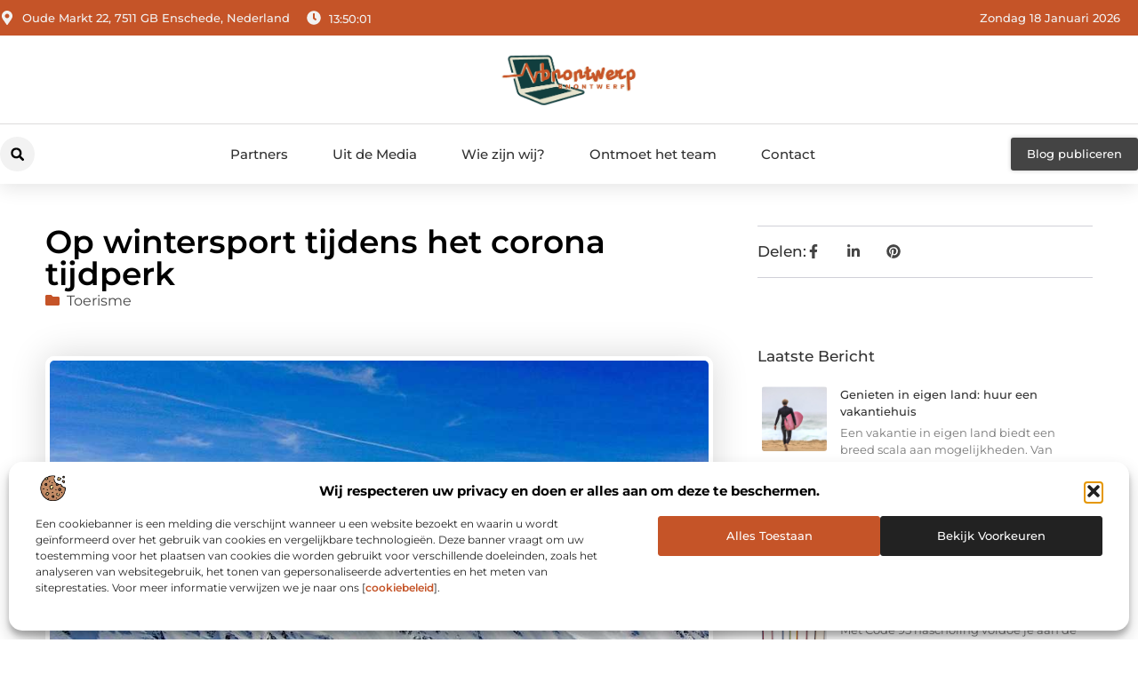

--- FILE ---
content_type: text/html; charset=UTF-8
request_url: https://www.bnontwerp.nl/op-wintersport-tijdens-het-corona-tijdperk/
body_size: 32648
content:
<!doctype html>
<html lang="nl-NL" prefix="og: https://ogp.me/ns#">
<head>
	<meta charset="UTF-8">
	<meta name="viewport" content="width=device-width, initial-scale=1">
	<link rel="profile" href="https://gmpg.org/xfn/11">
		<style>img:is([sizes="auto" i], [sizes^="auto," i]) { contain-intrinsic-size: 3000px 1500px }</style>
	
<!-- Search Engine Optimization door Rank Math - https://rankmath.com/ -->
<title>Op wintersport tijdens het corona tijdperk &bull; BN ontwerp</title>
<meta name="description" content="Reizen tijdens het corona tijdperk is voor veel mensen een heikel punt. Neem je het risico en ga je in de wintermaanden in het buitenland op vakantie of blijf"/>
<meta name="robots" content="follow, index, max-snippet:-1, max-video-preview:-1, max-image-preview:large"/>
<link rel="canonical" href="https://www.bnontwerp.nl/op-wintersport-tijdens-het-corona-tijdperk/" />
<meta property="og:locale" content="nl_NL" />
<meta property="og:type" content="article" />
<meta property="og:title" content="Op wintersport tijdens het corona tijdperk &bull; BN ontwerp" />
<meta property="og:description" content="Reizen tijdens het corona tijdperk is voor veel mensen een heikel punt. Neem je het risico en ga je in de wintermaanden in het buitenland op vakantie of blijf" />
<meta property="og:url" content="https://www.bnontwerp.nl/op-wintersport-tijdens-het-corona-tijdperk/" />
<meta property="og:site_name" content="BN ontwerp" />
<meta property="article:tag" content="beste sneeuwkettingen" />
<meta property="article:tag" content="sneeuwketting maten" />
<meta property="article:tag" content="sneeuwkettingen maten" />
<meta property="article:section" content="Toerisme" />
<meta property="og:image" content="https://www.bnontwerp.nl/wp-content/uploads/2020/11/Ski-Resort-Sudtirol-Solda-Sudtyrol-Ski-Slopes-1648136.jpg" />
<meta property="og:image:secure_url" content="https://www.bnontwerp.nl/wp-content/uploads/2020/11/Ski-Resort-Sudtirol-Solda-Sudtyrol-Ski-Slopes-1648136.jpg" />
<meta property="og:image:width" content="960" />
<meta property="og:image:height" content="539" />
<meta property="og:image:alt" content="Op wintersport tijdens het corona tijdperk" />
<meta property="og:image:type" content="image/jpeg" />
<meta property="article:published_time" content="2020-11-17T12:02:35+00:00" />
<meta name="twitter:card" content="summary_large_image" />
<meta name="twitter:title" content="Op wintersport tijdens het corona tijdperk &bull; BN ontwerp" />
<meta name="twitter:description" content="Reizen tijdens het corona tijdperk is voor veel mensen een heikel punt. Neem je het risico en ga je in de wintermaanden in het buitenland op vakantie of blijf" />
<meta name="twitter:image" content="https://www.bnontwerp.nl/wp-content/uploads/2020/11/Ski-Resort-Sudtirol-Solda-Sudtyrol-Ski-Slopes-1648136.jpg" />
<script type="application/ld+json" class="rank-math-schema">{"@context":"https://schema.org","@graph":[{"@type":"Organization","@id":"https://www.bnontwerp.nl/#organization","name":"bnontwerp","url":"https://www.bnontwerp.nl","logo":{"@type":"ImageObject","@id":"https://www.bnontwerp.nl/#logo","url":"https://www.bnontwerp.nl/wp-content/uploads/2021/08/cropped-1.bnontwerp.nl-Logo-355x159px.png","contentUrl":"https://www.bnontwerp.nl/wp-content/uploads/2021/08/cropped-1.bnontwerp.nl-Logo-355x159px.png","caption":"BN ontwerp","inLanguage":"nl-NL","width":"355","height":"135"}},{"@type":"WebSite","@id":"https://www.bnontwerp.nl/#website","url":"https://www.bnontwerp.nl","name":"BN ontwerp","alternateName":"bnontwerp.nl","publisher":{"@id":"https://www.bnontwerp.nl/#organization"},"inLanguage":"nl-NL"},{"@type":"ImageObject","@id":"https://www.bnontwerp.nl/wp-content/uploads/2020/11/Ski-Resort-Sudtirol-Solda-Sudtyrol-Ski-Slopes-1648136.jpg","url":"https://www.bnontwerp.nl/wp-content/uploads/2020/11/Ski-Resort-Sudtirol-Solda-Sudtyrol-Ski-Slopes-1648136.jpg","width":"960","height":"539","inLanguage":"nl-NL"},{"@type":"BreadcrumbList","@id":"https://www.bnontwerp.nl/op-wintersport-tijdens-het-corona-tijdperk/#breadcrumb","itemListElement":[{"@type":"ListItem","position":"1","item":{"@id":"https://www.bnontwerp.nl/","name":"Home"}},{"@type":"ListItem","position":"2","item":{"@id":"https://www.bnontwerp.nl/op-wintersport-tijdens-het-corona-tijdperk/","name":"Op wintersport tijdens het corona tijdperk"}}]},{"@type":"WebPage","@id":"https://www.bnontwerp.nl/op-wintersport-tijdens-het-corona-tijdperk/#webpage","url":"https://www.bnontwerp.nl/op-wintersport-tijdens-het-corona-tijdperk/","name":"Op wintersport tijdens het corona tijdperk &bull; BN ontwerp","datePublished":"2020-11-17T12:02:35+00:00","dateModified":"2020-11-17T12:02:35+00:00","isPartOf":{"@id":"https://www.bnontwerp.nl/#website"},"primaryImageOfPage":{"@id":"https://www.bnontwerp.nl/wp-content/uploads/2020/11/Ski-Resort-Sudtirol-Solda-Sudtyrol-Ski-Slopes-1648136.jpg"},"inLanguage":"nl-NL","breadcrumb":{"@id":"https://www.bnontwerp.nl/op-wintersport-tijdens-het-corona-tijdperk/#breadcrumb"}},{"@type":"Person","@id":"https://www.bnontwerp.nl/op-wintersport-tijdens-het-corona-tijdperk/#author","image":{"@type":"ImageObject","@id":"https://secure.gravatar.com/avatar/?s=96&amp;d=mm&amp;r=g","url":"https://secure.gravatar.com/avatar/?s=96&amp;d=mm&amp;r=g","inLanguage":"nl-NL"},"worksFor":{"@id":"https://www.bnontwerp.nl/#organization"}},{"@type":"BlogPosting","headline":"Op wintersport tijdens het corona tijdperk &bull; BN ontwerp","datePublished":"2020-11-17T12:02:35+00:00","dateModified":"2020-11-17T12:02:35+00:00","author":{"@id":"https://www.bnontwerp.nl/op-wintersport-tijdens-het-corona-tijdperk/#author"},"publisher":{"@id":"https://www.bnontwerp.nl/#organization"},"description":"Reizen tijdens het corona tijdperk is voor veel mensen een heikel punt. Neem je het risico en ga je in de wintermaanden in het buitenland op vakantie of blijf","name":"Op wintersport tijdens het corona tijdperk &bull; BN ontwerp","@id":"https://www.bnontwerp.nl/op-wintersport-tijdens-het-corona-tijdperk/#richSnippet","isPartOf":{"@id":"https://www.bnontwerp.nl/op-wintersport-tijdens-het-corona-tijdperk/#webpage"},"image":{"@id":"https://www.bnontwerp.nl/wp-content/uploads/2020/11/Ski-Resort-Sudtirol-Solda-Sudtyrol-Ski-Slopes-1648136.jpg"},"inLanguage":"nl-NL","mainEntityOfPage":{"@id":"https://www.bnontwerp.nl/op-wintersport-tijdens-het-corona-tijdperk/#webpage"}}]}</script>
<!-- /Rank Math WordPress SEO plugin -->

<link rel="alternate" type="application/rss+xml" title="BN ontwerp &raquo; feed" href="https://www.bnontwerp.nl/feed/" />
<link rel="alternate" type="application/rss+xml" title="BN ontwerp &raquo; reacties feed" href="https://www.bnontwerp.nl/comments/feed/" />
<script>
window._wpemojiSettings = {"baseUrl":"https:\/\/s.w.org\/images\/core\/emoji\/16.0.1\/72x72\/","ext":".png","svgUrl":"https:\/\/s.w.org\/images\/core\/emoji\/16.0.1\/svg\/","svgExt":".svg","source":{"concatemoji":"https:\/\/www.bnontwerp.nl\/wp-includes\/js\/wp-emoji-release.min.js?ver=6.8.3"}};
/*! This file is auto-generated */
!function(s,n){var o,i,e;function c(e){try{var t={supportTests:e,timestamp:(new Date).valueOf()};sessionStorage.setItem(o,JSON.stringify(t))}catch(e){}}function p(e,t,n){e.clearRect(0,0,e.canvas.width,e.canvas.height),e.fillText(t,0,0);var t=new Uint32Array(e.getImageData(0,0,e.canvas.width,e.canvas.height).data),a=(e.clearRect(0,0,e.canvas.width,e.canvas.height),e.fillText(n,0,0),new Uint32Array(e.getImageData(0,0,e.canvas.width,e.canvas.height).data));return t.every(function(e,t){return e===a[t]})}function u(e,t){e.clearRect(0,0,e.canvas.width,e.canvas.height),e.fillText(t,0,0);for(var n=e.getImageData(16,16,1,1),a=0;a<n.data.length;a++)if(0!==n.data[a])return!1;return!0}function f(e,t,n,a){switch(t){case"flag":return n(e,"\ud83c\udff3\ufe0f\u200d\u26a7\ufe0f","\ud83c\udff3\ufe0f\u200b\u26a7\ufe0f")?!1:!n(e,"\ud83c\udde8\ud83c\uddf6","\ud83c\udde8\u200b\ud83c\uddf6")&&!n(e,"\ud83c\udff4\udb40\udc67\udb40\udc62\udb40\udc65\udb40\udc6e\udb40\udc67\udb40\udc7f","\ud83c\udff4\u200b\udb40\udc67\u200b\udb40\udc62\u200b\udb40\udc65\u200b\udb40\udc6e\u200b\udb40\udc67\u200b\udb40\udc7f");case"emoji":return!a(e,"\ud83e\udedf")}return!1}function g(e,t,n,a){var r="undefined"!=typeof WorkerGlobalScope&&self instanceof WorkerGlobalScope?new OffscreenCanvas(300,150):s.createElement("canvas"),o=r.getContext("2d",{willReadFrequently:!0}),i=(o.textBaseline="top",o.font="600 32px Arial",{});return e.forEach(function(e){i[e]=t(o,e,n,a)}),i}function t(e){var t=s.createElement("script");t.src=e,t.defer=!0,s.head.appendChild(t)}"undefined"!=typeof Promise&&(o="wpEmojiSettingsSupports",i=["flag","emoji"],n.supports={everything:!0,everythingExceptFlag:!0},e=new Promise(function(e){s.addEventListener("DOMContentLoaded",e,{once:!0})}),new Promise(function(t){var n=function(){try{var e=JSON.parse(sessionStorage.getItem(o));if("object"==typeof e&&"number"==typeof e.timestamp&&(new Date).valueOf()<e.timestamp+604800&&"object"==typeof e.supportTests)return e.supportTests}catch(e){}return null}();if(!n){if("undefined"!=typeof Worker&&"undefined"!=typeof OffscreenCanvas&&"undefined"!=typeof URL&&URL.createObjectURL&&"undefined"!=typeof Blob)try{var e="postMessage("+g.toString()+"("+[JSON.stringify(i),f.toString(),p.toString(),u.toString()].join(",")+"));",a=new Blob([e],{type:"text/javascript"}),r=new Worker(URL.createObjectURL(a),{name:"wpTestEmojiSupports"});return void(r.onmessage=function(e){c(n=e.data),r.terminate(),t(n)})}catch(e){}c(n=g(i,f,p,u))}t(n)}).then(function(e){for(var t in e)n.supports[t]=e[t],n.supports.everything=n.supports.everything&&n.supports[t],"flag"!==t&&(n.supports.everythingExceptFlag=n.supports.everythingExceptFlag&&n.supports[t]);n.supports.everythingExceptFlag=n.supports.everythingExceptFlag&&!n.supports.flag,n.DOMReady=!1,n.readyCallback=function(){n.DOMReady=!0}}).then(function(){return e}).then(function(){var e;n.supports.everything||(n.readyCallback(),(e=n.source||{}).concatemoji?t(e.concatemoji):e.wpemoji&&e.twemoji&&(t(e.twemoji),t(e.wpemoji)))}))}((window,document),window._wpemojiSettings);
</script>
<link rel='stylesheet' id='colorboxstyle-css' href='https://www.bnontwerp.nl/wp-content/plugins/link-library/colorbox/colorbox.css?ver=6.8.3' media='all' />
<style id='wp-emoji-styles-inline-css'>

	img.wp-smiley, img.emoji {
		display: inline !important;
		border: none !important;
		box-shadow: none !important;
		height: 1em !important;
		width: 1em !important;
		margin: 0 0.07em !important;
		vertical-align: -0.1em !important;
		background: none !important;
		padding: 0 !important;
	}
</style>
<link rel='stylesheet' id='wp-block-library-css' href='https://www.bnontwerp.nl/wp-includes/css/dist/block-library/style.min.css?ver=6.8.3' media='all' />
<style id='global-styles-inline-css'>
:root{--wp--preset--aspect-ratio--square: 1;--wp--preset--aspect-ratio--4-3: 4/3;--wp--preset--aspect-ratio--3-4: 3/4;--wp--preset--aspect-ratio--3-2: 3/2;--wp--preset--aspect-ratio--2-3: 2/3;--wp--preset--aspect-ratio--16-9: 16/9;--wp--preset--aspect-ratio--9-16: 9/16;--wp--preset--color--black: #000000;--wp--preset--color--cyan-bluish-gray: #abb8c3;--wp--preset--color--white: #ffffff;--wp--preset--color--pale-pink: #f78da7;--wp--preset--color--vivid-red: #cf2e2e;--wp--preset--color--luminous-vivid-orange: #ff6900;--wp--preset--color--luminous-vivid-amber: #fcb900;--wp--preset--color--light-green-cyan: #7bdcb5;--wp--preset--color--vivid-green-cyan: #00d084;--wp--preset--color--pale-cyan-blue: #8ed1fc;--wp--preset--color--vivid-cyan-blue: #0693e3;--wp--preset--color--vivid-purple: #9b51e0;--wp--preset--gradient--vivid-cyan-blue-to-vivid-purple: linear-gradient(135deg,rgba(6,147,227,1) 0%,rgb(155,81,224) 100%);--wp--preset--gradient--light-green-cyan-to-vivid-green-cyan: linear-gradient(135deg,rgb(122,220,180) 0%,rgb(0,208,130) 100%);--wp--preset--gradient--luminous-vivid-amber-to-luminous-vivid-orange: linear-gradient(135deg,rgba(252,185,0,1) 0%,rgba(255,105,0,1) 100%);--wp--preset--gradient--luminous-vivid-orange-to-vivid-red: linear-gradient(135deg,rgba(255,105,0,1) 0%,rgb(207,46,46) 100%);--wp--preset--gradient--very-light-gray-to-cyan-bluish-gray: linear-gradient(135deg,rgb(238,238,238) 0%,rgb(169,184,195) 100%);--wp--preset--gradient--cool-to-warm-spectrum: linear-gradient(135deg,rgb(74,234,220) 0%,rgb(151,120,209) 20%,rgb(207,42,186) 40%,rgb(238,44,130) 60%,rgb(251,105,98) 80%,rgb(254,248,76) 100%);--wp--preset--gradient--blush-light-purple: linear-gradient(135deg,rgb(255,206,236) 0%,rgb(152,150,240) 100%);--wp--preset--gradient--blush-bordeaux: linear-gradient(135deg,rgb(254,205,165) 0%,rgb(254,45,45) 50%,rgb(107,0,62) 100%);--wp--preset--gradient--luminous-dusk: linear-gradient(135deg,rgb(255,203,112) 0%,rgb(199,81,192) 50%,rgb(65,88,208) 100%);--wp--preset--gradient--pale-ocean: linear-gradient(135deg,rgb(255,245,203) 0%,rgb(182,227,212) 50%,rgb(51,167,181) 100%);--wp--preset--gradient--electric-grass: linear-gradient(135deg,rgb(202,248,128) 0%,rgb(113,206,126) 100%);--wp--preset--gradient--midnight: linear-gradient(135deg,rgb(2,3,129) 0%,rgb(40,116,252) 100%);--wp--preset--font-size--small: 13px;--wp--preset--font-size--medium: 20px;--wp--preset--font-size--large: 36px;--wp--preset--font-size--x-large: 42px;--wp--preset--spacing--20: 0.44rem;--wp--preset--spacing--30: 0.67rem;--wp--preset--spacing--40: 1rem;--wp--preset--spacing--50: 1.5rem;--wp--preset--spacing--60: 2.25rem;--wp--preset--spacing--70: 3.38rem;--wp--preset--spacing--80: 5.06rem;--wp--preset--shadow--natural: 6px 6px 9px rgba(0, 0, 0, 0.2);--wp--preset--shadow--deep: 12px 12px 50px rgba(0, 0, 0, 0.4);--wp--preset--shadow--sharp: 6px 6px 0px rgba(0, 0, 0, 0.2);--wp--preset--shadow--outlined: 6px 6px 0px -3px rgba(255, 255, 255, 1), 6px 6px rgba(0, 0, 0, 1);--wp--preset--shadow--crisp: 6px 6px 0px rgba(0, 0, 0, 1);}:root { --wp--style--global--content-size: 800px;--wp--style--global--wide-size: 1200px; }:where(body) { margin: 0; }.wp-site-blocks > .alignleft { float: left; margin-right: 2em; }.wp-site-blocks > .alignright { float: right; margin-left: 2em; }.wp-site-blocks > .aligncenter { justify-content: center; margin-left: auto; margin-right: auto; }:where(.wp-site-blocks) > * { margin-block-start: 24px; margin-block-end: 0; }:where(.wp-site-blocks) > :first-child { margin-block-start: 0; }:where(.wp-site-blocks) > :last-child { margin-block-end: 0; }:root { --wp--style--block-gap: 24px; }:root :where(.is-layout-flow) > :first-child{margin-block-start: 0;}:root :where(.is-layout-flow) > :last-child{margin-block-end: 0;}:root :where(.is-layout-flow) > *{margin-block-start: 24px;margin-block-end: 0;}:root :where(.is-layout-constrained) > :first-child{margin-block-start: 0;}:root :where(.is-layout-constrained) > :last-child{margin-block-end: 0;}:root :where(.is-layout-constrained) > *{margin-block-start: 24px;margin-block-end: 0;}:root :where(.is-layout-flex){gap: 24px;}:root :where(.is-layout-grid){gap: 24px;}.is-layout-flow > .alignleft{float: left;margin-inline-start: 0;margin-inline-end: 2em;}.is-layout-flow > .alignright{float: right;margin-inline-start: 2em;margin-inline-end: 0;}.is-layout-flow > .aligncenter{margin-left: auto !important;margin-right: auto !important;}.is-layout-constrained > .alignleft{float: left;margin-inline-start: 0;margin-inline-end: 2em;}.is-layout-constrained > .alignright{float: right;margin-inline-start: 2em;margin-inline-end: 0;}.is-layout-constrained > .aligncenter{margin-left: auto !important;margin-right: auto !important;}.is-layout-constrained > :where(:not(.alignleft):not(.alignright):not(.alignfull)){max-width: var(--wp--style--global--content-size);margin-left: auto !important;margin-right: auto !important;}.is-layout-constrained > .alignwide{max-width: var(--wp--style--global--wide-size);}body .is-layout-flex{display: flex;}.is-layout-flex{flex-wrap: wrap;align-items: center;}.is-layout-flex > :is(*, div){margin: 0;}body .is-layout-grid{display: grid;}.is-layout-grid > :is(*, div){margin: 0;}body{padding-top: 0px;padding-right: 0px;padding-bottom: 0px;padding-left: 0px;}a:where(:not(.wp-element-button)){text-decoration: underline;}:root :where(.wp-element-button, .wp-block-button__link){background-color: #32373c;border-width: 0;color: #fff;font-family: inherit;font-size: inherit;line-height: inherit;padding: calc(0.667em + 2px) calc(1.333em + 2px);text-decoration: none;}.has-black-color{color: var(--wp--preset--color--black) !important;}.has-cyan-bluish-gray-color{color: var(--wp--preset--color--cyan-bluish-gray) !important;}.has-white-color{color: var(--wp--preset--color--white) !important;}.has-pale-pink-color{color: var(--wp--preset--color--pale-pink) !important;}.has-vivid-red-color{color: var(--wp--preset--color--vivid-red) !important;}.has-luminous-vivid-orange-color{color: var(--wp--preset--color--luminous-vivid-orange) !important;}.has-luminous-vivid-amber-color{color: var(--wp--preset--color--luminous-vivid-amber) !important;}.has-light-green-cyan-color{color: var(--wp--preset--color--light-green-cyan) !important;}.has-vivid-green-cyan-color{color: var(--wp--preset--color--vivid-green-cyan) !important;}.has-pale-cyan-blue-color{color: var(--wp--preset--color--pale-cyan-blue) !important;}.has-vivid-cyan-blue-color{color: var(--wp--preset--color--vivid-cyan-blue) !important;}.has-vivid-purple-color{color: var(--wp--preset--color--vivid-purple) !important;}.has-black-background-color{background-color: var(--wp--preset--color--black) !important;}.has-cyan-bluish-gray-background-color{background-color: var(--wp--preset--color--cyan-bluish-gray) !important;}.has-white-background-color{background-color: var(--wp--preset--color--white) !important;}.has-pale-pink-background-color{background-color: var(--wp--preset--color--pale-pink) !important;}.has-vivid-red-background-color{background-color: var(--wp--preset--color--vivid-red) !important;}.has-luminous-vivid-orange-background-color{background-color: var(--wp--preset--color--luminous-vivid-orange) !important;}.has-luminous-vivid-amber-background-color{background-color: var(--wp--preset--color--luminous-vivid-amber) !important;}.has-light-green-cyan-background-color{background-color: var(--wp--preset--color--light-green-cyan) !important;}.has-vivid-green-cyan-background-color{background-color: var(--wp--preset--color--vivid-green-cyan) !important;}.has-pale-cyan-blue-background-color{background-color: var(--wp--preset--color--pale-cyan-blue) !important;}.has-vivid-cyan-blue-background-color{background-color: var(--wp--preset--color--vivid-cyan-blue) !important;}.has-vivid-purple-background-color{background-color: var(--wp--preset--color--vivid-purple) !important;}.has-black-border-color{border-color: var(--wp--preset--color--black) !important;}.has-cyan-bluish-gray-border-color{border-color: var(--wp--preset--color--cyan-bluish-gray) !important;}.has-white-border-color{border-color: var(--wp--preset--color--white) !important;}.has-pale-pink-border-color{border-color: var(--wp--preset--color--pale-pink) !important;}.has-vivid-red-border-color{border-color: var(--wp--preset--color--vivid-red) !important;}.has-luminous-vivid-orange-border-color{border-color: var(--wp--preset--color--luminous-vivid-orange) !important;}.has-luminous-vivid-amber-border-color{border-color: var(--wp--preset--color--luminous-vivid-amber) !important;}.has-light-green-cyan-border-color{border-color: var(--wp--preset--color--light-green-cyan) !important;}.has-vivid-green-cyan-border-color{border-color: var(--wp--preset--color--vivid-green-cyan) !important;}.has-pale-cyan-blue-border-color{border-color: var(--wp--preset--color--pale-cyan-blue) !important;}.has-vivid-cyan-blue-border-color{border-color: var(--wp--preset--color--vivid-cyan-blue) !important;}.has-vivid-purple-border-color{border-color: var(--wp--preset--color--vivid-purple) !important;}.has-vivid-cyan-blue-to-vivid-purple-gradient-background{background: var(--wp--preset--gradient--vivid-cyan-blue-to-vivid-purple) !important;}.has-light-green-cyan-to-vivid-green-cyan-gradient-background{background: var(--wp--preset--gradient--light-green-cyan-to-vivid-green-cyan) !important;}.has-luminous-vivid-amber-to-luminous-vivid-orange-gradient-background{background: var(--wp--preset--gradient--luminous-vivid-amber-to-luminous-vivid-orange) !important;}.has-luminous-vivid-orange-to-vivid-red-gradient-background{background: var(--wp--preset--gradient--luminous-vivid-orange-to-vivid-red) !important;}.has-very-light-gray-to-cyan-bluish-gray-gradient-background{background: var(--wp--preset--gradient--very-light-gray-to-cyan-bluish-gray) !important;}.has-cool-to-warm-spectrum-gradient-background{background: var(--wp--preset--gradient--cool-to-warm-spectrum) !important;}.has-blush-light-purple-gradient-background{background: var(--wp--preset--gradient--blush-light-purple) !important;}.has-blush-bordeaux-gradient-background{background: var(--wp--preset--gradient--blush-bordeaux) !important;}.has-luminous-dusk-gradient-background{background: var(--wp--preset--gradient--luminous-dusk) !important;}.has-pale-ocean-gradient-background{background: var(--wp--preset--gradient--pale-ocean) !important;}.has-electric-grass-gradient-background{background: var(--wp--preset--gradient--electric-grass) !important;}.has-midnight-gradient-background{background: var(--wp--preset--gradient--midnight) !important;}.has-small-font-size{font-size: var(--wp--preset--font-size--small) !important;}.has-medium-font-size{font-size: var(--wp--preset--font-size--medium) !important;}.has-large-font-size{font-size: var(--wp--preset--font-size--large) !important;}.has-x-large-font-size{font-size: var(--wp--preset--font-size--x-large) !important;}
:root :where(.wp-block-pullquote){font-size: 1.5em;line-height: 1.6;}
</style>
<link rel='stylesheet' id='thumbs_rating_styles-css' href='https://www.bnontwerp.nl/wp-content/plugins/link-library/upvote-downvote/css/style.css?ver=1.0.0' media='all' />
<link rel='stylesheet' id='scriptlesssocialsharing-css' href='https://www.bnontwerp.nl/wp-content/plugins/scriptless-social-sharing/includes/css/scriptlesssocialsharing-style.css?ver=3.3.1' media='all' />
<style id='scriptlesssocialsharing-inline-css'>
.scriptlesssocialsharing__buttons a.button { padding: 12px; flex: 1; }@media only screen and (max-width: 767px) { .scriptlesssocialsharing .sss-name { position: absolute; clip: rect(1px, 1px, 1px, 1px); height: 1px; width: 1px; border: 0; overflow: hidden; } }
</style>
<link rel='stylesheet' id='cmplz-general-css' href='https://www.bnontwerp.nl/wp-content/plugins/complianz-gdpr/assets/css/cookieblocker.min.css?ver=1765934042' media='all' />
<link rel='stylesheet' id='hello-elementor-css' href='https://www.bnontwerp.nl/wp-content/themes/hello-elementor/style.min.css?ver=3.4.0' media='all' />
<link rel='stylesheet' id='hello-elementor-theme-style-css' href='https://www.bnontwerp.nl/wp-content/themes/hello-elementor/theme.min.css?ver=3.4.0' media='all' />
<link rel='stylesheet' id='hello-elementor-header-footer-css' href='https://www.bnontwerp.nl/wp-content/themes/hello-elementor/header-footer.min.css?ver=3.4.0' media='all' />
<link rel='stylesheet' id='elementor-frontend-css' href='https://www.bnontwerp.nl/wp-content/plugins/elementor/assets/css/frontend.min.css?ver=3.28.4' media='all' />
<link rel='stylesheet' id='elementor-post-5235-css' href='https://www.bnontwerp.nl/wp-content/uploads/elementor/css/post-5235.css?ver=1765934072' media='all' />
<link rel='stylesheet' id='widget-icon-list-css' href='https://www.bnontwerp.nl/wp-content/plugins/elementor/assets/css/widget-icon-list.min.css?ver=3.28.4' media='all' />
<link rel='stylesheet' id='e-animation-grow-css' href='https://www.bnontwerp.nl/wp-content/plugins/elementor/assets/lib/animations/styles/e-animation-grow.min.css?ver=3.28.4' media='all' />
<link rel='stylesheet' id='widget-image-css' href='https://www.bnontwerp.nl/wp-content/plugins/elementor/assets/css/widget-image.min.css?ver=3.28.4' media='all' />
<link rel='stylesheet' id='widget-search-form-css' href='https://www.bnontwerp.nl/wp-content/plugins/elementor-pro/assets/css/widget-search-form.min.css?ver=3.28.3' media='all' />
<link rel='stylesheet' id='widget-nav-menu-css' href='https://www.bnontwerp.nl/wp-content/plugins/elementor-pro/assets/css/widget-nav-menu.min.css?ver=3.28.3' media='all' />
<link rel='stylesheet' id='e-animation-shrink-css' href='https://www.bnontwerp.nl/wp-content/plugins/elementor/assets/lib/animations/styles/e-animation-shrink.min.css?ver=3.28.4' media='all' />
<link rel='stylesheet' id='e-animation-fadeIn-css' href='https://www.bnontwerp.nl/wp-content/plugins/elementor/assets/lib/animations/styles/fadeIn.min.css?ver=3.28.4' media='all' />
<link rel='stylesheet' id='e-motion-fx-css' href='https://www.bnontwerp.nl/wp-content/plugins/elementor-pro/assets/css/modules/motion-fx.min.css?ver=3.28.3' media='all' />
<link rel='stylesheet' id='e-sticky-css' href='https://www.bnontwerp.nl/wp-content/plugins/elementor-pro/assets/css/modules/sticky.min.css?ver=3.28.3' media='all' />
<link rel='stylesheet' id='swiper-css' href='https://www.bnontwerp.nl/wp-content/plugins/elementor/assets/lib/swiper/v8/css/swiper.min.css?ver=8.4.5' media='all' />
<link rel='stylesheet' id='e-swiper-css' href='https://www.bnontwerp.nl/wp-content/plugins/elementor/assets/css/conditionals/e-swiper.min.css?ver=3.28.4' media='all' />
<link rel='stylesheet' id='widget-heading-css' href='https://www.bnontwerp.nl/wp-content/plugins/elementor/assets/css/widget-heading.min.css?ver=3.28.4' media='all' />
<link rel='stylesheet' id='widget-post-info-css' href='https://www.bnontwerp.nl/wp-content/plugins/elementor-pro/assets/css/widget-post-info.min.css?ver=3.28.3' media='all' />
<link rel='stylesheet' id='widget-table-of-contents-css' href='https://www.bnontwerp.nl/wp-content/plugins/elementor-pro/assets/css/widget-table-of-contents.min.css?ver=3.28.3' media='all' />
<link rel='stylesheet' id='widget-posts-css' href='https://www.bnontwerp.nl/wp-content/plugins/elementor-pro/assets/css/widget-posts.min.css?ver=3.28.3' media='all' />
<link rel='stylesheet' id='widget-icon-box-css' href='https://www.bnontwerp.nl/wp-content/plugins/elementor/assets/css/widget-icon-box.min.css?ver=3.28.4' media='all' />
<link rel='stylesheet' id='widget-post-navigation-css' href='https://www.bnontwerp.nl/wp-content/plugins/elementor-pro/assets/css/widget-post-navigation.min.css?ver=3.28.3' media='all' />
<link rel='stylesheet' id='widget-loop-common-css' href='https://www.bnontwerp.nl/wp-content/plugins/elementor-pro/assets/css/widget-loop-common.min.css?ver=3.28.3' media='all' />
<link rel='stylesheet' id='widget-loop-grid-css' href='https://www.bnontwerp.nl/wp-content/plugins/elementor-pro/assets/css/widget-loop-grid.min.css?ver=3.28.3' media='all' />
<link rel='stylesheet' id='elementor-post-5431-css' href='https://www.bnontwerp.nl/wp-content/uploads/elementor/css/post-5431.css?ver=1765934073' media='all' />
<link rel='stylesheet' id='elementor-post-5434-css' href='https://www.bnontwerp.nl/wp-content/uploads/elementor/css/post-5434.css?ver=1765934073' media='all' />
<link rel='stylesheet' id='elementor-post-5649-css' href='https://www.bnontwerp.nl/wp-content/uploads/elementor/css/post-5649.css?ver=1765934073' media='all' />
<link rel='stylesheet' id='elementor-gf-local-montserrat-css' href='https://www.bnontwerp.nl/wp-content/uploads/elementor/google-fonts/css/montserrat.css?ver=1742220864' media='all' />
<script src="https://www.bnontwerp.nl/wp-includes/js/jquery/jquery.min.js?ver=3.7.1" id="jquery-core-js"></script>
<script src="https://www.bnontwerp.nl/wp-includes/js/jquery/jquery-migrate.min.js?ver=3.4.1" id="jquery-migrate-js"></script>
<script src="https://www.bnontwerp.nl/wp-content/plugins/link-library/colorbox/jquery.colorbox-min.js?ver=1.3.9" id="colorbox-js"></script>
<script id="thumbs_rating_scripts-js-extra">
var thumbs_rating_ajax = {"ajax_url":"https:\/\/www.bnontwerp.nl\/wp-admin\/admin-ajax.php","nonce":"9d7e105498"};
</script>
<script src="https://www.bnontwerp.nl/wp-content/plugins/link-library/upvote-downvote/js/general.js?ver=4.0.1" id="thumbs_rating_scripts-js"></script>
<link rel="https://api.w.org/" href="https://www.bnontwerp.nl/wp-json/" /><link rel="alternate" title="JSON" type="application/json" href="https://www.bnontwerp.nl/wp-json/wp/v2/posts/956" /><link rel="EditURI" type="application/rsd+xml" title="RSD" href="https://www.bnontwerp.nl/xmlrpc.php?rsd" />
<meta name="generator" content="WordPress 6.8.3" />
<link rel='shortlink' href='https://www.bnontwerp.nl/?p=956' />
<link rel="alternate" title="oEmbed (JSON)" type="application/json+oembed" href="https://www.bnontwerp.nl/wp-json/oembed/1.0/embed?url=https%3A%2F%2Fwww.bnontwerp.nl%2Fop-wintersport-tijdens-het-corona-tijdperk%2F" />
<link rel="alternate" title="oEmbed (XML)" type="text/xml+oembed" href="https://www.bnontwerp.nl/wp-json/oembed/1.0/embed?url=https%3A%2F%2Fwww.bnontwerp.nl%2Fop-wintersport-tijdens-het-corona-tijdperk%2F&#038;format=xml" />
<script type="text/javascript">//<![CDATA[
  function external_links_in_new_windows_loop() {
    if (!document.links) {
      document.links = document.getElementsByTagName('a');
    }
    var change_link = false;
    var force = '';
    var ignore = '';

    for (var t=0; t<document.links.length; t++) {
      var all_links = document.links[t];
      change_link = false;
      
      if(document.links[t].hasAttribute('onClick') == false) {
        // forced if the address starts with http (or also https), but does not link to the current domain
        if(all_links.href.search(/^http/) != -1 && all_links.href.search('www.bnontwerp.nl') == -1 && all_links.href.search(/^#/) == -1) {
          // console.log('Changed ' + all_links.href);
          change_link = true;
        }
          
        if(force != '' && all_links.href.search(force) != -1) {
          // forced
          // console.log('force ' + all_links.href);
          change_link = true;
        }
        
        if(ignore != '' && all_links.href.search(ignore) != -1) {
          // console.log('ignore ' + all_links.href);
          // ignored
          change_link = false;
        }

        if(change_link == true) {
          // console.log('Changed ' + all_links.href);
          document.links[t].setAttribute('onClick', 'javascript:window.open(\'' + all_links.href.replace(/'/g, '') + '\', \'_blank\', \'noopener\'); return false;');
          document.links[t].removeAttribute('target');
        }
      }
    }
  }
  
  // Load
  function external_links_in_new_windows_load(func)
  {  
    var oldonload = window.onload;
    if (typeof window.onload != 'function'){
      window.onload = func;
    } else {
      window.onload = function(){
        oldonload();
        func();
      }
    }
  }

  external_links_in_new_windows_load(external_links_in_new_windows_loop);
  //]]></script>

			<style>.cmplz-hidden {
					display: none !important;
				}</style><meta name="generator" content="Elementor 3.28.4; features: e_font_icon_svg, additional_custom_breakpoints, e_local_google_fonts, e_element_cache; settings: css_print_method-external, google_font-enabled, font_display-swap">
			<style>
				.e-con.e-parent:nth-of-type(n+4):not(.e-lazyloaded):not(.e-no-lazyload),
				.e-con.e-parent:nth-of-type(n+4):not(.e-lazyloaded):not(.e-no-lazyload) * {
					background-image: none !important;
				}
				@media screen and (max-height: 1024px) {
					.e-con.e-parent:nth-of-type(n+3):not(.e-lazyloaded):not(.e-no-lazyload),
					.e-con.e-parent:nth-of-type(n+3):not(.e-lazyloaded):not(.e-no-lazyload) * {
						background-image: none !important;
					}
				}
				@media screen and (max-height: 640px) {
					.e-con.e-parent:nth-of-type(n+2):not(.e-lazyloaded):not(.e-no-lazyload),
					.e-con.e-parent:nth-of-type(n+2):not(.e-lazyloaded):not(.e-no-lazyload) * {
						background-image: none !important;
					}
				}
			</style>
			<link rel="icon" href="https://www.bnontwerp.nl/wp-content/uploads/2021/08/cropped-0.bnontwerp.nl-icon-150x150-px-32x32.png" sizes="32x32" />
<link rel="icon" href="https://www.bnontwerp.nl/wp-content/uploads/2021/08/cropped-0.bnontwerp.nl-icon-150x150-px-192x192.png" sizes="192x192" />
<link rel="apple-touch-icon" href="https://www.bnontwerp.nl/wp-content/uploads/2021/08/cropped-0.bnontwerp.nl-icon-150x150-px-180x180.png" />
<meta name="msapplication-TileImage" content="https://www.bnontwerp.nl/wp-content/uploads/2021/08/cropped-0.bnontwerp.nl-icon-150x150-px-270x270.png" />
</head>
<body data-rsssl=1 data-cmplz=1 class="wp-singular post-template-default single single-post postid-956 single-format-standard wp-custom-logo wp-embed-responsive wp-theme-hello-elementor hello-elementor-default elementor-default elementor-template-full-width elementor-kit-5235 elementor-page-5649">


<a class="skip-link screen-reader-text" href="#content">Ga naar de inhoud</a>

		<header data-elementor-type="header" data-elementor-id="5431" class="elementor elementor-5431 elementor-location-header" data-elementor-post-type="elementor_library">
			<header class="elementor-element elementor-element-a355d97 e-con-full top e-flex e-con e-parent" data-id="a355d97" data-element_type="container" data-settings="{&quot;sticky&quot;:&quot;top&quot;,&quot;background_background&quot;:&quot;classic&quot;,&quot;sticky_on&quot;:[&quot;desktop&quot;,&quot;tablet&quot;,&quot;mobile&quot;],&quot;sticky_offset&quot;:0,&quot;sticky_effects_offset&quot;:0,&quot;sticky_anchor_link_offset&quot;:0}">
		<div class="elementor-element elementor-element-2c55943e e-flex e-con-boxed e-con e-child" data-id="2c55943e" data-element_type="container" data-settings="{&quot;background_background&quot;:&quot;classic&quot;}">
					<div class="e-con-inner">
		<div class="elementor-element elementor-element-22ae87fc e-con-full e-flex e-con e-child" data-id="22ae87fc" data-element_type="container">
				<div class="elementor-element elementor-element-1a88ec39 elementor-icon-list--layout-inline elementor-align-left elementor-mobile-align-center elementor-hidden-mobile elementor-list-item-link-full_width elementor-widget elementor-widget-icon-list" data-id="1a88ec39" data-element_type="widget" data-widget_type="icon-list.default">
				<div class="elementor-widget-container">
							<ul class="elementor-icon-list-items elementor-inline-items">
							<li class="elementor-icon-list-item elementor-inline-item">
											<span class="elementor-icon-list-icon">
							<svg aria-hidden="true" class="e-font-icon-svg e-fas-map-marker-alt" viewBox="0 0 384 512" xmlns="http://www.w3.org/2000/svg"><path d="M172.268 501.67C26.97 291.031 0 269.413 0 192 0 85.961 85.961 0 192 0s192 85.961 192 192c0 77.413-26.97 99.031-172.268 309.67-9.535 13.774-29.93 13.773-39.464 0zM192 272c44.183 0 80-35.817 80-80s-35.817-80-80-80-80 35.817-80 80 35.817 80 80 80z"></path></svg>						</span>
										<span class="elementor-icon-list-text">Oude Markt 22, 7511 GB Enschede, Nederland </span>
									</li>
								<li class="elementor-icon-list-item elementor-inline-item">
											<span class="elementor-icon-list-icon">
							<svg aria-hidden="true" class="e-font-icon-svg e-fas-clock" viewBox="0 0 512 512" xmlns="http://www.w3.org/2000/svg"><path d="M256,8C119,8,8,119,8,256S119,504,256,504,504,393,504,256,393,8,256,8Zm92.49,313h0l-20,25a16,16,0,0,1-22.49,2.5h0l-67-49.72a40,40,0,0,1-15-31.23V112a16,16,0,0,1,16-16h32a16,16,0,0,1,16,16V256l58,42.5A16,16,0,0,1,348.49,321Z"></path></svg>						</span>
										<span class="elementor-icon-list-text"></span>
									</li>
						</ul>
						</div>
				</div>
				<div class="elementor-element elementor-element-3e95ca7 elementor-widget__width-auto elementor-widget elementor-widget-html" data-id="3e95ca7" data-element_type="widget" data-widget_type="html.default">
				<div class="elementor-widget-container">
					<div class="clock">
    <p class="time" id="current-time">Laden...</p>
  </div>

  <script>
    function updateTime() {
      const options = { timeZone: 'Europe/Amsterdam', hour: '2-digit', minute: '2-digit', second: '2-digit' };
      const formatter = new Intl.DateTimeFormat('nl-NL', options);
      const time = formatter.format(new Date());
      document.getElementById('current-time').textContent = time;
    }

    // Update tijd elke seconde
    setInterval(updateTime, 1000);
    updateTime(); // Zorgt ervoor dat de tijd meteen wordt weergegeven bij laden
  </script>				</div>
				</div>
				</div>
				<div class="elementor-element elementor-element-713be939 elementor-widget__width-auto elementor-widget-mobile__width-auto elementor-widget elementor-widget-html" data-id="713be939" data-element_type="widget" data-widget_type="html.default">
				<div class="elementor-widget-container">
					<div id="current_date">
        <script>
            const options = {
                weekday: 'long',
                year: 'numeric',
                month: 'long',
                day: 'numeric'
            };
            document.getElementById("current_date").innerHTML = new Date().toLocaleDateString('nl-NL', options);
        </script>
</div>
				</div>
				</div>
					</div>
				</div>
		<div class="elementor-element elementor-element-4bd53578 e-flex e-con-boxed e-con e-child" data-id="4bd53578" data-element_type="container" data-settings="{&quot;background_background&quot;:&quot;classic&quot;}">
					<div class="e-con-inner">
				<div class="elementor-element elementor-element-2b4ec5c9 elementor-widget__width-initial elementor-widget elementor-widget-theme-site-logo elementor-widget-image" data-id="2b4ec5c9" data-element_type="widget" data-widget_type="theme-site-logo.default">
				<div class="elementor-widget-container">
											<a href="https://www.bnontwerp.nl">
			<img width="355" height="135" src="https://www.bnontwerp.nl/wp-content/uploads/2021/08/cropped-1.bnontwerp.nl-Logo-355x159px.png" class="elementor-animation-grow attachment-full size-full wp-image-1246" alt="" srcset="https://www.bnontwerp.nl/wp-content/uploads/2021/08/cropped-1.bnontwerp.nl-Logo-355x159px.png 355w, https://www.bnontwerp.nl/wp-content/uploads/2021/08/cropped-1.bnontwerp.nl-Logo-355x159px-300x114.png 300w" sizes="(max-width: 355px) 100vw, 355px" />				</a>
											</div>
				</div>
					</div>
				</div>
		<div class="elementor-element elementor-element-488633b4 e-flex e-con-boxed e-con e-child" data-id="488633b4" data-element_type="container" data-settings="{&quot;background_background&quot;:&quot;classic&quot;,&quot;animation&quot;:&quot;none&quot;,&quot;animation_delay&quot;:200}">
					<div class="e-con-inner">
				<div class="elementor-element elementor-element-399bb9ff elementor-view-stacked elementor-shape-rounded elementor-hidden-desktop elementor-widget elementor-widget-icon" data-id="399bb9ff" data-element_type="widget" data-widget_type="icon.default">
				<div class="elementor-widget-container">
							<div class="elementor-icon-wrapper">
			<a class="elementor-icon" href="/blog-publiceren/">
			<svg aria-hidden="true" class="e-font-icon-svg e-fas-edit" viewBox="0 0 576 512" xmlns="http://www.w3.org/2000/svg"><path d="M402.6 83.2l90.2 90.2c3.8 3.8 3.8 10 0 13.8L274.4 405.6l-92.8 10.3c-12.4 1.4-22.9-9.1-21.5-21.5l10.3-92.8L388.8 83.2c3.8-3.8 10-3.8 13.8 0zm162-22.9l-48.8-48.8c-15.2-15.2-39.9-15.2-55.2 0l-35.4 35.4c-3.8 3.8-3.8 10 0 13.8l90.2 90.2c3.8 3.8 10 3.8 13.8 0l35.4-35.4c15.2-15.3 15.2-40 0-55.2zM384 346.2V448H64V128h229.8c3.2 0 6.2-1.3 8.5-3.5l40-40c7.6-7.6 2.2-20.5-8.5-20.5H48C21.5 64 0 85.5 0 112v352c0 26.5 21.5 48 48 48h352c26.5 0 48-21.5 48-48V306.2c0-10.7-12.9-16-20.5-8.5l-40 40c-2.2 2.3-3.5 5.3-3.5 8.5z"></path></svg>			</a>
		</div>
						</div>
				</div>
				<div class="elementor-element elementor-element-52f47b22 elementor-search-form--skin-full_screen elementor-widget__width-auto elementor-widget elementor-widget-search-form" data-id="52f47b22" data-element_type="widget" data-settings="{&quot;skin&quot;:&quot;full_screen&quot;}" data-widget_type="search-form.default">
				<div class="elementor-widget-container">
							<search role="search">
			<form class="elementor-search-form" action="https://www.bnontwerp.nl" method="get">
												<div class="elementor-search-form__toggle" role="button" tabindex="0" aria-label="Zoeken">
					<div class="e-font-icon-svg-container"><svg aria-hidden="true" class="e-font-icon-svg e-fas-search" viewBox="0 0 512 512" xmlns="http://www.w3.org/2000/svg"><path d="M505 442.7L405.3 343c-4.5-4.5-10.6-7-17-7H372c27.6-35.3 44-79.7 44-128C416 93.1 322.9 0 208 0S0 93.1 0 208s93.1 208 208 208c48.3 0 92.7-16.4 128-44v16.3c0 6.4 2.5 12.5 7 17l99.7 99.7c9.4 9.4 24.6 9.4 33.9 0l28.3-28.3c9.4-9.4 9.4-24.6.1-34zM208 336c-70.7 0-128-57.2-128-128 0-70.7 57.2-128 128-128 70.7 0 128 57.2 128 128 0 70.7-57.2 128-128 128z"></path></svg></div>				</div>
								<div class="elementor-search-form__container">
					<label class="elementor-screen-only" for="elementor-search-form-52f47b22">Zoeken</label>

					
					<input id="elementor-search-form-52f47b22" placeholder="" class="elementor-search-form__input" type="search" name="s" value="">
					
					
										<div class="dialog-lightbox-close-button dialog-close-button" role="button" tabindex="0" aria-label="Sluit dit zoekvak.">
						<svg aria-hidden="true" class="e-font-icon-svg e-eicon-close" viewBox="0 0 1000 1000" xmlns="http://www.w3.org/2000/svg"><path d="M742 167L500 408 258 167C246 154 233 150 217 150 196 150 179 158 167 167 154 179 150 196 150 212 150 229 154 242 171 254L408 500 167 742C138 771 138 800 167 829 196 858 225 858 254 829L496 587 738 829C750 842 767 846 783 846 800 846 817 842 829 829 842 817 846 804 846 783 846 767 842 750 829 737L588 500 833 258C863 229 863 200 833 171 804 137 775 137 742 167Z"></path></svg>					</div>
									</div>
			</form>
		</search>
						</div>
				</div>
				<div class="elementor-element elementor-element-223250c5 elementor-nav-menu--stretch elementor-nav-menu__text-align-center elementor-nav-menu--dropdown-mobile elementor-widget-tablet__width-initial elementor-widget-mobile__width-initial elementor-nav-menu--toggle elementor-nav-menu--burger elementor-widget elementor-widget-nav-menu" data-id="223250c5" data-element_type="widget" data-settings="{&quot;full_width&quot;:&quot;stretch&quot;,&quot;layout&quot;:&quot;horizontal&quot;,&quot;submenu_icon&quot;:{&quot;value&quot;:&quot;&lt;svg class=\&quot;e-font-icon-svg e-fas-caret-down\&quot; viewBox=\&quot;0 0 320 512\&quot; xmlns=\&quot;http:\/\/www.w3.org\/2000\/svg\&quot;&gt;&lt;path d=\&quot;M31.3 192h257.3c17.8 0 26.7 21.5 14.1 34.1L174.1 354.8c-7.8 7.8-20.5 7.8-28.3 0L17.2 226.1C4.6 213.5 13.5 192 31.3 192z\&quot;&gt;&lt;\/path&gt;&lt;\/svg&gt;&quot;,&quot;library&quot;:&quot;fa-solid&quot;},&quot;toggle&quot;:&quot;burger&quot;}" data-widget_type="nav-menu.default">
				<div class="elementor-widget-container">
								<nav aria-label="Menu" class="elementor-nav-menu--main elementor-nav-menu__container elementor-nav-menu--layout-horizontal e--pointer-text e--animation-float">
				<ul id="menu-1-223250c5" class="elementor-nav-menu"><li class="menu-item menu-item-type-post_type menu-item-object-page menu-item-5474"><a href="https://www.bnontwerp.nl/partners/" class="elementor-item">Partners</a></li>
<li class="menu-item menu-item-type-custom menu-item-object-custom menu-item-5481"><a href="/category/media/" class="elementor-item">Uit de Media</a></li>
<li class="menu-item menu-item-type-post_type menu-item-object-page menu-item-5476"><a href="https://www.bnontwerp.nl/over-ons/" class="elementor-item">Wie zijn wij?</a></li>
<li class="menu-item menu-item-type-post_type menu-item-object-page menu-item-5475"><a href="https://www.bnontwerp.nl/ons-team/" class="elementor-item">Ontmoet het team</a></li>
<li class="menu-item menu-item-type-post_type menu-item-object-page menu-item-5477"><a href="https://www.bnontwerp.nl/contact/" class="elementor-item">Contact</a></li>
</ul>			</nav>
					<div class="elementor-menu-toggle" role="button" tabindex="0" aria-label="Menu toggle" aria-expanded="false">
			<svg aria-hidden="true" role="presentation" class="elementor-menu-toggle__icon--open e-font-icon-svg e-eicon-menu-bar" viewBox="0 0 1000 1000" xmlns="http://www.w3.org/2000/svg"><path d="M104 333H896C929 333 958 304 958 271S929 208 896 208H104C71 208 42 237 42 271S71 333 104 333ZM104 583H896C929 583 958 554 958 521S929 458 896 458H104C71 458 42 487 42 521S71 583 104 583ZM104 833H896C929 833 958 804 958 771S929 708 896 708H104C71 708 42 737 42 771S71 833 104 833Z"></path></svg><svg aria-hidden="true" role="presentation" class="elementor-menu-toggle__icon--close e-font-icon-svg e-eicon-close" viewBox="0 0 1000 1000" xmlns="http://www.w3.org/2000/svg"><path d="M742 167L500 408 258 167C246 154 233 150 217 150 196 150 179 158 167 167 154 179 150 196 150 212 150 229 154 242 171 254L408 500 167 742C138 771 138 800 167 829 196 858 225 858 254 829L496 587 738 829C750 842 767 846 783 846 800 846 817 842 829 829 842 817 846 804 846 783 846 767 842 750 829 737L588 500 833 258C863 229 863 200 833 171 804 137 775 137 742 167Z"></path></svg>		</div>
					<nav class="elementor-nav-menu--dropdown elementor-nav-menu__container" aria-hidden="true">
				<ul id="menu-2-223250c5" class="elementor-nav-menu"><li class="menu-item menu-item-type-post_type menu-item-object-page menu-item-5474"><a href="https://www.bnontwerp.nl/partners/" class="elementor-item" tabindex="-1">Partners</a></li>
<li class="menu-item menu-item-type-custom menu-item-object-custom menu-item-5481"><a href="/category/media/" class="elementor-item" tabindex="-1">Uit de Media</a></li>
<li class="menu-item menu-item-type-post_type menu-item-object-page menu-item-5476"><a href="https://www.bnontwerp.nl/over-ons/" class="elementor-item" tabindex="-1">Wie zijn wij?</a></li>
<li class="menu-item menu-item-type-post_type menu-item-object-page menu-item-5475"><a href="https://www.bnontwerp.nl/ons-team/" class="elementor-item" tabindex="-1">Ontmoet het team</a></li>
<li class="menu-item menu-item-type-post_type menu-item-object-page menu-item-5477"><a href="https://www.bnontwerp.nl/contact/" class="elementor-item" tabindex="-1">Contact</a></li>
</ul>			</nav>
						</div>
				</div>
				<div class="elementor-element elementor-element-5da33ac3 elementor-align-right elementor-hidden-mobile elementor-widget__width-auto elementor-widget-tablet__width-initial elementor-hidden-tablet elementor-widget elementor-widget-button" data-id="5da33ac3" data-element_type="widget" data-widget_type="button.default">
				<div class="elementor-widget-container">
									<div class="elementor-button-wrapper">
					<a class="elementor-button elementor-button-link elementor-size-sm elementor-animation-shrink" href="/blog-publiceren/">
						<span class="elementor-button-content-wrapper">
						<span class="elementor-button-icon">
							</span>
									<span class="elementor-button-text">Blog publiceren</span>
					</span>
					</a>
				</div>
								</div>
				</div>
					</div>
				</div>
				<div class="elementor-element elementor-element-2ff80aa9 elementor-view-stacked elementor-widget__width-auto elementor-fixed elementor-shape-circle elementor-invisible elementor-widget elementor-widget-icon" data-id="2ff80aa9" data-element_type="widget" data-settings="{&quot;_position&quot;:&quot;fixed&quot;,&quot;motion_fx_motion_fx_scrolling&quot;:&quot;yes&quot;,&quot;motion_fx_opacity_effect&quot;:&quot;yes&quot;,&quot;motion_fx_opacity_range&quot;:{&quot;unit&quot;:&quot;%&quot;,&quot;size&quot;:&quot;&quot;,&quot;sizes&quot;:{&quot;start&quot;:0,&quot;end&quot;:45}},&quot;_animation&quot;:&quot;fadeIn&quot;,&quot;_animation_delay&quot;:200,&quot;motion_fx_opacity_direction&quot;:&quot;out-in&quot;,&quot;motion_fx_opacity_level&quot;:{&quot;unit&quot;:&quot;px&quot;,&quot;size&quot;:10,&quot;sizes&quot;:[]},&quot;motion_fx_devices&quot;:[&quot;desktop&quot;,&quot;tablet&quot;,&quot;mobile&quot;]}" data-widget_type="icon.default">
				<div class="elementor-widget-container">
							<div class="elementor-icon-wrapper">
			<a class="elementor-icon" href="#top">
			<svg aria-hidden="true" class="e-font-icon-svg e-fas-arrow-up" viewBox="0 0 448 512" xmlns="http://www.w3.org/2000/svg"><path d="M34.9 289.5l-22.2-22.2c-9.4-9.4-9.4-24.6 0-33.9L207 39c9.4-9.4 24.6-9.4 33.9 0l194.3 194.3c9.4 9.4 9.4 24.6 0 33.9L413 289.4c-9.5 9.5-25 9.3-34.3-.4L264 168.6V456c0 13.3-10.7 24-24 24h-32c-13.3 0-24-10.7-24-24V168.6L69.2 289.1c-9.3 9.8-24.8 10-34.3.4z"></path></svg>			</a>
		</div>
						</div>
				</div>
				</header>
				</header>
				<div data-elementor-type="single-post" data-elementor-id="5649" class="elementor elementor-5649 elementor-location-single post-956 post type-post status-publish format-standard has-post-thumbnail hentry category-toerisme tag-beste-sneeuwkettingen tag-sneeuwketting-maten tag-sneeuwkettingen-maten" data-elementor-post-type="elementor_library">
			<section class="elementor-element elementor-element-2862bb32 e-flex e-con-boxed e-con e-parent" data-id="2862bb32" data-element_type="container">
					<div class="e-con-inner">
		<article class="elementor-element elementor-element-595889fb e-con-full e-flex e-con e-child" data-id="595889fb" data-element_type="container">
				<div class="elementor-element elementor-element-59fad6bf elementor-widget elementor-widget-theme-post-title elementor-page-title elementor-widget-heading" data-id="59fad6bf" data-element_type="widget" data-widget_type="theme-post-title.default">
				<div class="elementor-widget-container">
					<h1 class="elementor-heading-title elementor-size-default">Op wintersport tijdens het corona tijdperk</h1>				</div>
				</div>
				<div class="elementor-element elementor-element-377f0617 elementor-align-left elementor-mobile-align-left elementor-widget elementor-widget-post-info" data-id="377f0617" data-element_type="widget" data-widget_type="post-info.default">
				<div class="elementor-widget-container">
							<ul class="elementor-inline-items elementor-icon-list-items elementor-post-info">
								<li class="elementor-icon-list-item elementor-repeater-item-f7bd4a7 elementor-inline-item" itemprop="about">
										<span class="elementor-icon-list-icon">
								<svg aria-hidden="true" class="e-font-icon-svg e-fas-folder" viewBox="0 0 512 512" xmlns="http://www.w3.org/2000/svg"><path d="M464 128H272l-64-64H48C21.49 64 0 85.49 0 112v288c0 26.51 21.49 48 48 48h416c26.51 0 48-21.49 48-48V176c0-26.51-21.49-48-48-48z"></path></svg>							</span>
									<span class="elementor-icon-list-text elementor-post-info__item elementor-post-info__item--type-terms">
										<span class="elementor-post-info__terms-list">
				<a href="https://www.bnontwerp.nl/category/toerisme/" class="elementor-post-info__terms-list-item">Toerisme</a>				</span>
					</span>
								</li>
				</ul>
						</div>
				</div>
				<div class="elementor-element elementor-element-7d2e1705 elementor-widget elementor-widget-theme-post-featured-image elementor-widget-image" data-id="7d2e1705" data-element_type="widget" data-widget_type="theme-post-featured-image.default">
				<div class="elementor-widget-container">
															<img width="960" height="539" src="https://www.bnontwerp.nl/wp-content/uploads/2020/11/Ski-Resort-Sudtirol-Solda-Sudtyrol-Ski-Slopes-1648136.jpg" class="attachment-full size-full wp-image-957" alt="" srcset="https://www.bnontwerp.nl/wp-content/uploads/2020/11/Ski-Resort-Sudtirol-Solda-Sudtyrol-Ski-Slopes-1648136.jpg 960w, https://www.bnontwerp.nl/wp-content/uploads/2020/11/Ski-Resort-Sudtirol-Solda-Sudtyrol-Ski-Slopes-1648136-300x168.jpg 300w, https://www.bnontwerp.nl/wp-content/uploads/2020/11/Ski-Resort-Sudtirol-Solda-Sudtyrol-Ski-Slopes-1648136-768x431.jpg 768w" sizes="(max-width: 960px) 100vw, 960px" />															</div>
				</div>
		<div class="elementor-element elementor-element-29070276 e-con-full e-flex e-con e-child" data-id="29070276" data-element_type="container">
				<div class="elementor-element elementor-element-1295bf70 elementor-widget__width-initial elementor-widget elementor-widget-heading" data-id="1295bf70" data-element_type="widget" data-widget_type="heading.default">
				<div class="elementor-widget-container">
					<h2 class="elementor-heading-title elementor-size-default">Inhoudsopgave:</h2>				</div>
				</div>
				<div class="elementor-element elementor-element-27f25618 elementor-widget__width-initial elementor-widget elementor-widget-table-of-contents" data-id="27f25618" data-element_type="widget" data-settings="{&quot;headings_by_tags&quot;:[&quot;h2&quot;],&quot;container&quot;:&quot;.content&quot;,&quot;exclude_headings_by_selector&quot;:[],&quot;no_headings_message&quot;:&quot;Er zijn geen kopteksten gevonden op deze pagina.&quot;,&quot;marker_view&quot;:&quot;bullets&quot;,&quot;icon&quot;:{&quot;value&quot;:&quot;fas fa-circle&quot;,&quot;library&quot;:&quot;fa-solid&quot;,&quot;rendered_tag&quot;:&quot;&lt;svg class=\&quot;e-font-icon-svg e-fas-circle\&quot; viewBox=\&quot;0 0 512 512\&quot; xmlns=\&quot;http:\/\/www.w3.org\/2000\/svg\&quot;&gt;&lt;path d=\&quot;M256 8C119 8 8 119 8 256s111 248 248 248 248-111 248-248S393 8 256 8z\&quot;&gt;&lt;\/path&gt;&lt;\/svg&gt;&quot;},&quot;hierarchical_view&quot;:&quot;yes&quot;,&quot;min_height&quot;:{&quot;unit&quot;:&quot;px&quot;,&quot;size&quot;:&quot;&quot;,&quot;sizes&quot;:[]},&quot;min_height_tablet&quot;:{&quot;unit&quot;:&quot;px&quot;,&quot;size&quot;:&quot;&quot;,&quot;sizes&quot;:[]},&quot;min_height_mobile&quot;:{&quot;unit&quot;:&quot;px&quot;,&quot;size&quot;:&quot;&quot;,&quot;sizes&quot;:[]}}" data-widget_type="table-of-contents.default">
				<div class="elementor-widget-container">
							<div class="elementor-toc__header">
			<div class="elementor-toc__header-title">
							</div>
					</div>
		<div id="elementor-toc__27f25618" class="elementor-toc__body">
			<div class="elementor-toc__spinner-container">
				<svg class="elementor-toc__spinner eicon-animation-spin e-font-icon-svg e-eicon-loading" aria-hidden="true" viewBox="0 0 1000 1000" xmlns="http://www.w3.org/2000/svg"><path d="M500 975V858C696 858 858 696 858 500S696 142 500 142 142 304 142 500H25C25 237 238 25 500 25S975 237 975 500 763 975 500 975Z"></path></svg>			</div>
		</div>
						</div>
				</div>
				</div>
				<div class="elementor-element elementor-element-d70f2e6 content elementor-widget elementor-widget-theme-post-content" data-id="d70f2e6" data-element_type="widget" data-widget_type="theme-post-content.default">
				<div class="elementor-widget-container">
					<table>
<tr>
<td style="vertical-align:top">
<p>Reizen tijdens het corona tijdperk is voor veel mensen een heikel punt. Neem je het risico en ga je in de wintermaanden in het buitenland op vakantie of blijf je thuis in een vertrouwde omgeving? Als je er voor kiest om naar het buitenland te gaan voor wintersport, bereid je dan goed voor voordat je vertrekt. In het buitenland gelden namelijk andere regels met betrekking tot corona. Controleer ook of dat land toeristen toe laat.</p>
<h1>Vervoersmiddel</h1>
<p>Er worden meestal 3 opties gebruikt om naar het buitenland te reizen. Per vliegtuig, bus en auto.</p>
<p>Wanneer je met het vliegtuig reist, ga dan uit van lange wachtrijen en tijden. Dit komt doordat er grondige gezondheidschecks worden uitgevoerd. Denk hierbij aan temperatuur meten, neus en mondswap en een vragenlijst. Een mondkapje is op het vliegveld en in het vliegtuig verplicht.</p>
<p>Met een busmaatschappij op vakantie gaan zal het langste duren. Het voordeel hiervan is dat je zelf niet hoeft te rijden en goed uit kan rusten, dit kan niet als je zelf moet rijden. En je hebt niet te maken met lange wachttijden zoals op een vliegveld. Ook in een bus is het gebruik van een mondkapje verplicht.</p>
<h1>Zelf met de auto reizen&nbsp; &nbsp; &nbsp; &nbsp;</h1>
<p>Als je zelf met de auto op wintersport gaat, check dan de vereisten in dat land voordat je vertrekt. Tijdens de wintermaanden is het in veel van deze landen verplicht om sneeuwkettingen om je winterbanden te bevestigen. Dit zorgt voor extra grip en dus meer veiligheid. Er zijn verschillende soorten <a href="https://www.sneeuwkettingenkopen.nl/sneeuwketting-maten" target="_blank" rel="noopener">sneeuwketting maten</a> beschikbaar, dus controleer bij je eigen auto hoe groot de band is. Daarnaast kun je bij een winkel vragen voor meer informatie en wat de <a href="https://www.sneeuwkettingenkopen.nl/" target="_blank" rel="noopener">beste sneeuwkettingen</a> zijn voor jouw auto.</p>
<p><img fetchpriority="high" fetchpriority="high" decoding="async" src="https://www.maxpixels.net/static/photo/1x/Ski-Resort-Sudtirol-Solda-Sudtyrol-Ski-Slopes-1648136.jpg" width="560" height="314" title="Op wintersport tijdens het corona tijdperk" alt="Op wintersport tijdens het corona tijdperk"></p>
</td>
</tr>
<tr>
<td><strong> <a href="https://www.sneeuwkettingenkopen.nl/sneeuwketting-maten" target="_blank" rel="noopener noreferrer">https://www.sneeuwkettingenkopen.nl/sneeuwketting-maten</strong></a></td>
</tr>
</table>
<div class="scriptlesssocialsharing"><h3 class="scriptlesssocialsharing__heading">Goed artikel? Deel hem dan op:</h3><div class="scriptlesssocialsharing__buttons"><a class="button twitter" target="_blank" href="https://twitter.com/intent/tweet?text=Op%20wintersport%20tijdens%20het%20corona%20tijdperk&#038;url=https%3A%2F%2Fwww.bnontwerp.nl%2Fop-wintersport-tijdens-het-corona-tijdperk%2F" rel="noopener noreferrer nofollow"><svg viewbox="0 0 512 512" class="scriptlesssocialsharing__icon twitter" fill="currentcolor" height="1em" width="1em" aria-hidden="true" focusable="false" role="img"><!--! Font Awesome Pro 6.4.2 by @fontawesome - https://fontawesome.com License - https://fontawesome.com/license (Commercial License) Copyright 2023 Fonticons, Inc. --><path d="M389.2 48h70.6L305.6 224.2 487 464H345L233.7 318.6 106.5 464H35.8L200.7 275.5 26.8 48H172.4L272.9 180.9 389.2 48zM364.4 421.8h39.1L151.1 88h-42L364.4 421.8z"></path></svg>
<span class="sss-name"><span class="screen-reader-text">Share on </span>X (Twitter)</span></a><a class="button facebook" target="_blank" href="https://www.facebook.com/sharer/sharer.php?u=https%3A%2F%2Fwww.bnontwerp.nl%2Fop-wintersport-tijdens-het-corona-tijdperk%2F" rel="noopener noreferrer nofollow"><svg viewbox="0 0 512 512" class="scriptlesssocialsharing__icon facebook" fill="currentcolor" height="1em" width="1em" aria-hidden="true" focusable="false" role="img"><!-- Font Awesome Free 5.15.4 by @fontawesome - https://fontawesome.com License - https://fontawesome.com/license/free (Icons: CC BY 4.0, Fonts: SIL OFL 1.1, Code: MIT License) --><path d="M504 256C504 119 393 8 256 8S8 119 8 256c0 123.78 90.69 226.38 209.25 245V327.69h-63V256h63v-54.64c0-62.15 37-96.48 93.67-96.48 27.14 0 55.52 4.84 55.52 4.84v61h-31.28c-30.8 0-40.41 19.12-40.41 38.73V256h68.78l-11 71.69h-57.78V501C413.31 482.38 504 379.78 504 256z"></path></svg>
<span class="sss-name"><span class="screen-reader-text">Share on </span>Facebook</span></a><a class="button pinterest" target="_blank" href="https://pinterest.com/pin/create/button/?url=https%3A%2F%2Fwww.bnontwerp.nl%2Fop-wintersport-tijdens-het-corona-tijdperk%2F&#038;media=https%3A%2F%2Fwww.bnontwerp.nl%2Fwp-content%2Fuploads%2F2020%2F11%2FSki-Resort-Sudtirol-Solda-Sudtyrol-Ski-Slopes-1648136.jpg&#038;description=Op%20wintersport%20tijdens%20het%20corona%20tijdperk" rel="noopener noreferrer nofollow" data-pin-no-hover="true" data-pin-custom="true" data-pin-do="skip" data-pin-description="Op wintersport tijdens het corona tijdperk"><svg viewbox="0 0 496 512" class="scriptlesssocialsharing__icon pinterest" fill="currentcolor" height="1em" width="1em" aria-hidden="true" focusable="false" role="img"><!-- Font Awesome Free 5.15.4 by @fontawesome - https://fontawesome.com License - https://fontawesome.com/license/free (Icons: CC BY 4.0, Fonts: SIL OFL 1.1, Code: MIT License) --><path d="M496 256c0 137-111 248-248 248-25.6 0-50.2-3.9-73.4-11.1 10.1-16.5 25.2-43.5 30.8-65 3-11.6 15.4-59 15.4-59 8.1 15.4 31.7 28.5 56.8 28.5 74.8 0 128.7-68.8 128.7-154.3 0-81.9-66.9-143.2-152.9-143.2-107 0-163.9 71.8-163.9 150.1 0 36.4 19.4 81.7 50.3 96.1 4.7 2.2 7.2 1.2 8.3-3.3.8-3.4 5-20.3 6.9-28.1.6-2.5.3-4.7-1.7-7.1-10.1-12.5-18.3-35.3-18.3-56.6 0-54.7 41.4-107.6 112-107.6 60.9 0 103.6 41.5 103.6 100.9 0 67.1-33.9 113.6-78 113.6-24.3 0-42.6-20.1-36.7-44.8 7-29.5 20.5-61.3 20.5-82.6 0-19-10.2-34.9-31.4-34.9-24.9 0-44.9 25.7-44.9 60.2 0 22 7.4 36.8 7.4 36.8s-24.5 103.8-29 123.2c-5 21.4-3 51.6-.9 71.2C65.4 450.9 0 361.1 0 256 0 119 111 8 248 8s248 111 248 248z"></path></svg>
<span class="sss-name"><span class="screen-reader-text">Share on </span>Pinterest</span></a><a class="button linkedin" target="_blank" href="https://www.linkedin.com/shareArticle?mini=1&#038;url=https%3A%2F%2Fwww.bnontwerp.nl%2Fop-wintersport-tijdens-het-corona-tijdperk%2F&#038;title=Op%20wintersport%20tijdens%20het%20corona%20tijdperk&#038;source=https%3A%2F%2Fwww.bnontwerp.nl" rel="noopener noreferrer nofollow"><svg viewbox="0 0 448 512" class="scriptlesssocialsharing__icon linkedin" fill="currentcolor" height="1em" width="1em" aria-hidden="true" focusable="false" role="img"><!-- Font Awesome Free 5.15.4 by @fontawesome - https://fontawesome.com License - https://fontawesome.com/license/free (Icons: CC BY 4.0, Fonts: SIL OFL 1.1, Code: MIT License) --><path d="M416 32H31.9C14.3 32 0 46.5 0 64.3v383.4C0 465.5 14.3 480 31.9 480H416c17.6 0 32-14.5 32-32.3V64.3c0-17.8-14.4-32.3-32-32.3zM135.4 416H69V202.2h66.5V416zm-33.2-243c-21.3 0-38.5-17.3-38.5-38.5S80.9 96 102.2 96c21.2 0 38.5 17.3 38.5 38.5 0 21.3-17.2 38.5-38.5 38.5zm282.1 243h-66.4V312c0-24.8-.5-56.7-34.5-56.7-34.6 0-39.9 27-39.9 54.9V416h-66.4V202.2h63.7v29.2h.9c8.9-16.8 30.6-34.5 62.9-34.5 67.2 0 79.7 44.3 79.7 101.9V416z"></path></svg>
<span class="sss-name"><span class="screen-reader-text">Share on </span>LinkedIn</span></a><a class="button email" href="mailto:?body=I%20read%20this%20post%20and%20wanted%20to%20share%20it%20with%20you.%20Here%27s%20the%20link%3A%20https%3A%2F%2Fwww.bnontwerp.nl%2Fop-wintersport-tijdens-het-corona-tijdperk%2F&#038;subject=A%20post%20worth%20sharing%3A%20Op%20wintersport%20tijdens%20het%20corona%20tijdperk" rel="noopener noreferrer nofollow"><svg viewbox="0 0 512 512" class="scriptlesssocialsharing__icon email" fill="currentcolor" height="1em" width="1em" aria-hidden="true" focusable="false" role="img"><!-- Font Awesome Free 5.15.4 by @fontawesome - https://fontawesome.com License - https://fontawesome.com/license/free (Icons: CC BY 4.0, Fonts: SIL OFL 1.1, Code: MIT License) --><path d="M502.3 190.8c3.9-3.1 9.7-.2 9.7 4.7V400c0 26.5-21.5 48-48 48H48c-26.5 0-48-21.5-48-48V195.6c0-5 5.7-7.8 9.7-4.7 22.4 17.4 52.1 39.5 154.1 113.6 21.1 15.4 56.7 47.8 92.2 47.6 35.7.3 72-32.8 92.3-47.6 102-74.1 131.6-96.3 154-113.7zM256 320c23.2.4 56.6-29.2 73.4-41.4 132.7-96.3 142.8-104.7 173.4-128.7 5.8-4.5 9.2-11.5 9.2-18.9v-19c0-26.5-21.5-48-48-48H48C21.5 64 0 85.5 0 112v19c0 7.4 3.4 14.3 9.2 18.9 30.6 23.9 40.7 32.4 173.4 128.7 16.8 12.2 50.2 41.8 73.4 41.4z"></path></svg>
<span class="sss-name"><span class="screen-reader-text">Share on </span>Email</span></a></div></div>				</div>
				</div>
		<div class="elementor-element elementor-element-5efe4b93 e-con-full e-flex e-con e-child" data-id="5efe4b93" data-element_type="container">
				<div class="elementor-element elementor-element-20f3d35 elementor-widget__width-initial elementor-widget elementor-widget-heading" data-id="20f3d35" data-element_type="widget" data-widget_type="heading.default">
				<div class="elementor-widget-container">
					<h2 class="elementor-heading-title elementor-size-default">Tags:</h2>				</div>
				</div>
				<div class="elementor-element elementor-element-321fb3d4 elementor-widget__width-initial elementor-widget elementor-widget-post-info" data-id="321fb3d4" data-element_type="widget" data-widget_type="post-info.default">
				<div class="elementor-widget-container">
							<ul class="elementor-inline-items elementor-icon-list-items elementor-post-info">
								<li class="elementor-icon-list-item elementor-repeater-item-056f287 elementor-inline-item">
													<span class="elementor-icon-list-text elementor-post-info__item elementor-post-info__item--type-custom">
										<a href="https://www.bnontwerp.nl/category/toerisme/" rel="tag">Toerisme</a>					</span>
								</li>
				</ul>
						</div>
				</div>
				</div>
				</article>
		<aside class="elementor-element elementor-element-1f7406b0 e-con-full e-flex e-con e-child" data-id="1f7406b0" data-element_type="container">
		<div class="elementor-element elementor-element-68b35ff5 e-con-full e-flex e-con e-child" data-id="68b35ff5" data-element_type="container">
				<div class="elementor-element elementor-element-15c8a87c elementor-widget elementor-widget-heading" data-id="15c8a87c" data-element_type="widget" data-widget_type="heading.default">
				<div class="elementor-widget-container">
					<h2 class="elementor-heading-title elementor-size-default">Delen:</h2>				</div>
				</div>
				<div class="elementor-element elementor-element-133af4e1 elementor-icon-list--layout-inline elementor-align-right elementor-mobile-align-center elementor-list-item-link-full_width elementor-widget elementor-widget-icon-list" data-id="133af4e1" data-element_type="widget" data-widget_type="icon-list.default">
				<div class="elementor-widget-container">
							<ul class="elementor-icon-list-items elementor-inline-items">
							<li class="elementor-icon-list-item elementor-inline-item">
											<span class="elementor-icon-list-icon">
							<svg aria-hidden="true" class="e-font-icon-svg e-fab-facebook-f" viewBox="0 0 320 512" xmlns="http://www.w3.org/2000/svg"><path d="M279.14 288l14.22-92.66h-88.91v-60.13c0-25.35 12.42-50.06 52.24-50.06h40.42V6.26S260.43 0 225.36 0c-73.22 0-121.08 44.38-121.08 124.72v70.62H22.89V288h81.39v224h100.17V288z"></path></svg>						</span>
										<span class="elementor-icon-list-text"></span>
									</li>
								<li class="elementor-icon-list-item elementor-inline-item">
											<span class="elementor-icon-list-icon">
							<svg aria-hidden="true" class="e-font-icon-svg e-fab-linkedin-in" viewBox="0 0 448 512" xmlns="http://www.w3.org/2000/svg"><path d="M100.28 448H7.4V148.9h92.88zM53.79 108.1C24.09 108.1 0 83.5 0 53.8a53.79 53.79 0 0 1 107.58 0c0 29.7-24.1 54.3-53.79 54.3zM447.9 448h-92.68V302.4c0-34.7-.7-79.2-48.29-79.2-48.29 0-55.69 37.7-55.69 76.7V448h-92.78V148.9h89.08v40.8h1.3c12.4-23.5 42.69-48.3 87.88-48.3 94 0 111.28 61.9 111.28 142.3V448z"></path></svg>						</span>
										<span class="elementor-icon-list-text"></span>
									</li>
								<li class="elementor-icon-list-item elementor-inline-item">
											<span class="elementor-icon-list-icon">
							<svg aria-hidden="true" class="e-font-icon-svg e-fab-pinterest" viewBox="0 0 496 512" xmlns="http://www.w3.org/2000/svg"><path d="M496 256c0 137-111 248-248 248-25.6 0-50.2-3.9-73.4-11.1 10.1-16.5 25.2-43.5 30.8-65 3-11.6 15.4-59 15.4-59 8.1 15.4 31.7 28.5 56.8 28.5 74.8 0 128.7-68.8 128.7-154.3 0-81.9-66.9-143.2-152.9-143.2-107 0-163.9 71.8-163.9 150.1 0 36.4 19.4 81.7 50.3 96.1 4.7 2.2 7.2 1.2 8.3-3.3.8-3.4 5-20.3 6.9-28.1.6-2.5.3-4.7-1.7-7.1-10.1-12.5-18.3-35.3-18.3-56.6 0-54.7 41.4-107.6 112-107.6 60.9 0 103.6 41.5 103.6 100.9 0 67.1-33.9 113.6-78 113.6-24.3 0-42.6-20.1-36.7-44.8 7-29.5 20.5-61.3 20.5-82.6 0-19-10.2-34.9-31.4-34.9-24.9 0-44.9 25.7-44.9 60.2 0 22 7.4 36.8 7.4 36.8s-24.5 103.8-29 123.2c-5 21.4-3 51.6-.9 71.2C65.4 450.9 0 361.1 0 256 0 119 111 8 248 8s248 111 248 248z"></path></svg>						</span>
										<span class="elementor-icon-list-text"></span>
									</li>
						</ul>
						</div>
				</div>
				</div>
				<div class="elementor-element elementor-element-227b2b49 elementor-widget elementor-widget-heading" data-id="227b2b49" data-element_type="widget" data-widget_type="heading.default">
				<div class="elementor-widget-container">
					<h2 class="elementor-heading-title elementor-size-default">Laatste Bericht</h2>				</div>
				</div>
				<div class="elementor-element elementor-element-325519de elementor-grid-1 elementor-posts--thumbnail-left elementor-posts--align-left elementor-grid-tablet-2 elementor-grid-mobile-1 elementor-widget elementor-widget-posts" data-id="325519de" data-element_type="widget" data-settings="{&quot;classic_columns&quot;:&quot;1&quot;,&quot;classic_row_gap&quot;:{&quot;unit&quot;:&quot;px&quot;,&quot;size&quot;:10,&quot;sizes&quot;:[]},&quot;classic_row_gap_tablet&quot;:{&quot;unit&quot;:&quot;px&quot;,&quot;size&quot;:20,&quot;sizes&quot;:[]},&quot;classic_row_gap_mobile&quot;:{&quot;unit&quot;:&quot;px&quot;,&quot;size&quot;:10,&quot;sizes&quot;:[]},&quot;classic_columns_tablet&quot;:&quot;2&quot;,&quot;classic_columns_mobile&quot;:&quot;1&quot;}" data-widget_type="posts.classic">
				<div class="elementor-widget-container">
							<div class="elementor-posts-container elementor-posts elementor-posts--skin-classic elementor-grid">
				<article class="elementor-post elementor-grid-item post-7893 post type-post status-publish format-standard has-post-thumbnail hentry category-vakantie">
				<a class="elementor-post__thumbnail__link" href="https://www.bnontwerp.nl/genieten-in-eigen-land-huur-een-vakantiehuis/" tabindex="-1" >
			<div class="elementor-post__thumbnail"><img loading="lazy" width="800" height="495" src="https://www.bnontwerp.nl/wp-content/uploads/2025/01/gd666af185f62c3552ca6444e49df7a54b6746f91e0108343e1cdc3ff29cf2f0d9e79b7a003f689d2b0109bb445f217ff3bd39b3fa17da462c461aaf0284f3cb8_1280-1024x633.jpg" class="attachment-large size-large wp-image-5252" alt="" /></div>
		</a>
				<div class="elementor-post__text">
				<div class="elementor-post__title">
			<a href="https://www.bnontwerp.nl/genieten-in-eigen-land-huur-een-vakantiehuis/" >
				Genieten in eigen land: huur een vakantiehuis			</a>
		</div>
				<div class="elementor-post__excerpt">
			<p>Een vakantie in eigen land biedt een breed scala aan mogelijkheden. Van</p>
		</div>
				</div>
				</article>
				<article class="elementor-post elementor-grid-item post-7891 post type-post status-publish format-standard has-post-thumbnail hentry category-woning-en-tuin">
				<a class="elementor-post__thumbnail__link" href="https://www.bnontwerp.nl/traprenovatie-van-versleten-naar-verbluffend-in-stijl/" tabindex="-1" >
			<div class="elementor-post__thumbnail"><img loading="lazy" width="800" height="527" src="https://www.bnontwerp.nl/wp-content/uploads/2026/01/g46254fe2961f2b5b1cd33e81ca61298d3569658e60495440c231122810df1378e1129a8cdcefcbd7f31b733b1d1c474dc54a38e31e73bd19f6ddea689d71f2ef_1280-1024x674.jpg" class="attachment-large size-large wp-image-7890" alt="" /></div>
		</a>
				<div class="elementor-post__text">
				<div class="elementor-post__title">
			<a href="https://www.bnontwerp.nl/traprenovatie-van-versleten-naar-verbluffend-in-stijl/" >
				Traprenovatie: van versleten naar verbluffend in stijl			</a>
		</div>
				<div class="elementor-post__excerpt">
			<p>Traprenovatie is een geweldige manier om je huis een frisse, moderne uitstraling</p>
		</div>
				</div>
				</article>
				<article class="elementor-post elementor-grid-item post-7888 post type-post status-publish format-standard has-post-thumbnail hentry category-management">
				<a class="elementor-post__thumbnail__link" href="https://www.bnontwerp.nl/code-95-nascholing-plan-voor-prestatie-en-compliance/" tabindex="-1" >
			<div class="elementor-post__thumbnail"><img loading="lazy" width="800" height="533" src="https://www.bnontwerp.nl/wp-content/uploads/2026/01/g134d6685e4ad97e1aefbe2855e6cade2e79bd713b13401a62d9cc7c1ae65e6487cd9398d38fb9804642ea562544f76a78ab40a43d2bfb29bbf89ea7f5173c04e_1280-1024x682.jpg" class="attachment-large size-large wp-image-7887" alt="" /></div>
		</a>
				<div class="elementor-post__text">
				<div class="elementor-post__title">
			<a href="https://www.bnontwerp.nl/code-95-nascholing-plan-voor-prestatie-en-compliance/" >
				Code 95 nascholing plan voor prestatie en compliance			</a>
		</div>
				<div class="elementor-post__excerpt">
			<p>Met Code 95 nascholing voldoe je aan de 35 uur in vijf</p>
		</div>
				</div>
				</article>
				<article class="elementor-post elementor-grid-item post-7880 post type-post status-publish format-standard has-post-thumbnail hentry category-aanbiedingen">
				<a class="elementor-post__thumbnail__link" href="https://www.bnontwerp.nl/de-emotionele-reis-van-je-huis-verkopen-wat-je-moet-weten/" tabindex="-1" >
			<div class="elementor-post__thumbnail"><img loading="lazy" width="800" height="601" src="https://www.bnontwerp.nl/wp-content/uploads/2026/01/ge36eee96016f998db0b2b06a54eb2f0d2e2705eaea05ea0c014bf939b80053dd9fd8c7715656e0c64ad7e588e104db3697b1dc417226c31d27bb728c1fb8dd62_1280-1024x769.jpg" class="attachment-large size-large wp-image-7879" alt="" /></div>
		</a>
				<div class="elementor-post__text">
				<div class="elementor-post__title">
			<a href="https://www.bnontwerp.nl/de-emotionele-reis-van-je-huis-verkopen-wat-je-moet-weten/" >
				De emotionele reis van je huis verkopen: wat je moet weten			</a>
		</div>
				<div class="elementor-post__excerpt">
			<p>Het verkopen van je huis is meer dan alleen een zakelijke transactie.</p>
		</div>
				</div>
				</article>
				<article class="elementor-post elementor-grid-item post-7736 post type-post status-publish format-standard has-post-thumbnail hentry category-blog">
				<a class="elementor-post__thumbnail__link" href="https://www.bnontwerp.nl/de-tijdloze-elegantie-van-houten-lichtmasten/" tabindex="-1" >
			<div class="elementor-post__thumbnail"><img loading="lazy" width="800" height="533" src="https://www.bnontwerp.nl/wp-content/uploads/2025/12/g66a5259b1e94868fab396b92a8ed184f44b89313e819230f862eb3fb162707e60246fa8db549023c0760a6730e09d6cdecee1450ae02cefc1289138bcd41f037_1280-1024x682.jpg" class="attachment-large size-large wp-image-7735" alt="" /></div>
		</a>
				<div class="elementor-post__text">
				<div class="elementor-post__title">
			<a href="https://www.bnontwerp.nl/de-tijdloze-elegantie-van-houten-lichtmasten/" >
				De tijdloze elegantie van houten lichtmasten			</a>
		</div>
				<div class="elementor-post__excerpt">
			<p>Houten lichtmasten zijn niet alleen functioneel, maar voegen ook een vleugje tijdloze</p>
		</div>
				</div>
				</article>
				<article class="elementor-post elementor-grid-item post-1936 post type-post status-publish format-standard has-post-thumbnail hentry category-winkelen">
				<a class="elementor-post__thumbnail__link" href="https://www.bnontwerp.nl/reviews-de-beste-fietswinkels-in-overijssel/" tabindex="-1" >
			<div class="elementor-post__thumbnail"><img loading="lazy" width="800" height="533" src="https://www.bnontwerp.nl/wp-content/uploads/2023/06/ge05e86b8d90d33487854b2967de50a29d84b2ae46969af52cc320b43f45e84e00768f716ff870bd10ca7ea59055030a9_1280.jpg" class="attachment-large size-large wp-image-1935" alt="" /></div>
		</a>
				<div class="elementor-post__text">
				<div class="elementor-post__title">
			<a href="https://www.bnontwerp.nl/reviews-de-beste-fietswinkels-in-overijssel/" >
				Reviews de beste fietswinkels in Overijssel			</a>
		</div>
				<div class="elementor-post__excerpt">
			<p>Overijssel, een prachtige provincie in het oosten van Nederland, staat bekend om</p>
		</div>
				</div>
				</article>
				<article class="elementor-post elementor-grid-item post-7717 post type-post status-publish format-standard has-post-thumbnail hentry category-aanbiedingen">
				<a class="elementor-post__thumbnail__link" href="https://www.bnontwerp.nl/diepreinigende-haarverzorging-voor-stralende-krullen/" tabindex="-1" >
			<div class="elementor-post__thumbnail"><img loading="lazy" width="800" height="534" src="https://www.bnontwerp.nl/wp-content/uploads/2025/12/g81b9eebc4b5ab6a48a6a454cd7be499bcc8f3f6106fea2c98446e6ea160a150cfaa030d69021cab245759d0f6c2f9700db64d5e48144ae32d79a298722427989_1280-1024x683.jpg" class="attachment-large size-large wp-image-7716" alt="" /></div>
		</a>
				<div class="elementor-post__text">
				<div class="elementor-post__title">
			<a href="https://www.bnontwerp.nl/diepreinigende-haarverzorging-voor-stralende-krullen/" >
				Diepreinigende haarverzorging voor stralende krullen			</a>
		</div>
				<div class="elementor-post__excerpt">
			<p>Krullend haar heeft speciale zorg nodig om er op zijn best uit</p>
		</div>
				</div>
				</article>
				<article class="elementor-post elementor-grid-item post-7678 post type-post status-publish format-standard has-post-thumbnail hentry category-aanbiedingen">
				<a class="elementor-post__thumbnail__link" href="https://www.bnontwerp.nl/bouwmaterialen-die-jouw-project-naar-een-hoger-niveau-tillen/" tabindex="-1" >
			<div class="elementor-post__thumbnail"><img loading="lazy" width="800" height="533" src="https://www.bnontwerp.nl/wp-content/uploads/2025/12/gea79f4c10539b1277ec4ccee8f65744b1476156e3a4fbb6691e666031bc8fb6cba8dae3b74fd99dbf2dd7bed5555294379387817aaace8912203415dd512ec12_1280-1024x682.jpg" class="attachment-large size-large wp-image-7677" alt="" /></div>
		</a>
				<div class="elementor-post__text">
				<div class="elementor-post__title">
			<a href="https://www.bnontwerp.nl/bouwmaterialen-die-jouw-project-naar-een-hoger-niveau-tillen/" >
				Bouwmaterialen die jouw project naar een hoger niveau tillen			</a>
		</div>
				<div class="elementor-post__excerpt">
			<p>Als je bezig bent met een bouwproject, weet je dat de afwerking</p>
		</div>
				</div>
				</article>
				<article class="elementor-post elementor-grid-item post-7665 post type-post status-publish format-standard has-post-thumbnail hentry category-beauty-en-verzorging">
				<a class="elementor-post__thumbnail__link" href="https://www.bnontwerp.nl/fijn-haar-zo-kies-je-conditioner-die-extra-volume-geeft/" tabindex="-1" >
			<div class="elementor-post__thumbnail"><img loading="lazy" width="800" height="745" src="https://www.bnontwerp.nl/wp-content/uploads/2025/12/gfd8c87ab97edd24ea21813b71d339ce3000be5fb71d67d7c4e85d334a4079f3a346dfe6f891c9c0f81f8be562dd7d4ff970e84a4935c73637e0eef77a00a61ab_1280-1024x953.jpg" class="attachment-large size-large wp-image-7664" alt="" /></div>
		</a>
				<div class="elementor-post__text">
				<div class="elementor-post__title">
			<a href="https://www.bnontwerp.nl/fijn-haar-zo-kies-je-conditioner-die-extra-volume-geeft/" >
				Fijn haar? Zo kies je conditioner die extra volume geeft			</a>
		</div>
				<div class="elementor-post__excerpt">
			<p>De juiste&nbsp;conditioner&nbsp;voor meer&nbsp;volume&nbsp;zonder wegdrukken Fijn haar en&nbsp;conditioner&nbsp;lijken soms elkaars vijanden. Je hebt</p>
		</div>
				</div>
				</article>
				<article class="elementor-post elementor-grid-item post-7658 post type-post status-publish format-standard has-post-thumbnail hentry category-aanbiedingen">
				<a class="elementor-post__thumbnail__link" href="https://www.bnontwerp.nl/creeer-jouw-ideale-buitenruimte-met-premium-zonwering/" tabindex="-1" >
			<div class="elementor-post__thumbnail"><img loading="lazy" width="800" height="533" src="https://www.bnontwerp.nl/wp-content/uploads/2025/12/gd202bfa462a57caf0fd7f0e881cf2848d85d6ea8ff9faf769e89ea586cd69c06ea41b9526bdbb1bb9a67ad913b1a34ee2e7c42fde5a08a8052b78edaa2c3f3eb_1280-1024x682.jpg" class="attachment-large size-large wp-image-7657" alt="" /></div>
		</a>
				<div class="elementor-post__text">
				<div class="elementor-post__title">
			<a href="https://www.bnontwerp.nl/creeer-jouw-ideale-buitenruimte-met-premium-zonwering/" >
				Creëer jouw ideale buitenruimte met premium zonwering			</a>
		</div>
				<div class="elementor-post__excerpt">
			<p>Een heerlijke buitenruimte waar je kunt ontspannen, werken of gezellig samenkomen met</p>
		</div>
				</div>
				</article>
				<article class="elementor-post elementor-grid-item post-7655 post type-post status-publish format-standard has-post-thumbnail hentry category-aanbiedingen">
				<a class="elementor-post__thumbnail__link" href="https://www.bnontwerp.nl/witte-houten-jaloezieen-elegantie-en-functionaliteit-in-een/" tabindex="-1" >
			<div class="elementor-post__thumbnail"><img loading="lazy" width="800" height="510" src="https://www.bnontwerp.nl/wp-content/uploads/2025/12/gfd4e902d08194e290caccc7c074ff785b09a8f0ab3d93e11189d913e059a7097ae9d4509855c64f7b1b388aebac3067874b17e11cea20b417c374dc766ec2f69_1280-1024x653.jpg" class="attachment-large size-large wp-image-7654" alt="" /></div>
		</a>
				<div class="elementor-post__text">
				<div class="elementor-post__title">
			<a href="https://www.bnontwerp.nl/witte-houten-jaloezieen-elegantie-en-functionaliteit-in-een/" >
				Witte houten jaloezieën: elegantie en functionaliteit in één			</a>
		</div>
				<div class="elementor-post__excerpt">
			<p>Waarom kiezen voor witte houten jaloezieën? Witte houten jaloezieën combineren stijl en</p>
		</div>
				</div>
				</article>
				<article class="elementor-post elementor-grid-item post-7652 post type-post status-publish format-standard has-post-thumbnail hentry category-aanbiedingen">
				<a class="elementor-post__thumbnail__link" href="https://www.bnontwerp.nl/optimaliseer-je-magazijn-met-betrouwbare-opslagsystemen/" tabindex="-1" >
			<div class="elementor-post__thumbnail"><img loading="lazy" width="800" height="533" src="https://www.bnontwerp.nl/wp-content/uploads/2025/12/g9f3d921c8f9480f3d4f925a698d8023ae6411b12382ca36e463977dac6c5dfc1d54c6ea053f78cf5f65f05066a92659aac34253bd648be4a5a9b91808e1e45dd_1280-1024x682.jpg" class="attachment-large size-large wp-image-7651" alt="" /></div>
		</a>
				<div class="elementor-post__text">
				<div class="elementor-post__title">
			<a href="https://www.bnontwerp.nl/optimaliseer-je-magazijn-met-betrouwbare-opslagsystemen/" >
				Optimaliseer je magazijn met betrouwbare opslagsystemen			</a>
		</div>
				<div class="elementor-post__excerpt">
			<p>Waarom betrouwbare opslagsystemen cruciaal zijn Als je een magazijn runt, weet je</p>
		</div>
				</div>
				</article>
				<article class="elementor-post elementor-grid-item post-7644 post type-post status-publish format-standard has-post-thumbnail hentry category-aanbiedingen">
				<a class="elementor-post__thumbnail__link" href="https://www.bnontwerp.nl/de-kunst-van-kasseien-voegen-met-cement/" tabindex="-1" >
			<div class="elementor-post__thumbnail"><img loading="lazy" width="800" height="533" src="https://www.bnontwerp.nl/wp-content/uploads/2025/12/gb0bfbae508c9fbfd0276e61e584f9dc7fd4f7a55addb0744d50e148ca432e50e4df583137c6bcda3946b47905c889d79dcdf425cb01e8ba7606cd43bb4214adb_1280-1024x682.jpg" class="attachment-large size-large wp-image-7643" alt="" /></div>
		</a>
				<div class="elementor-post__text">
				<div class="elementor-post__title">
			<a href="https://www.bnontwerp.nl/de-kunst-van-kasseien-voegen-met-cement/" >
				De kunst van kasseien voegen met cement			</a>
		</div>
				<div class="elementor-post__excerpt">
			<p>Kasseien voegen met cement is een vak apart. Het vraagt om precisie,</p>
		</div>
				</div>
				</article>
				<article class="elementor-post elementor-grid-item post-7633 post type-post status-publish format-standard has-post-thumbnail hentry category-gezondheid">
				<a class="elementor-post__thumbnail__link" href="https://www.bnontwerp.nl/wat-is-een-luchtonderzoek-en-waarom-is-het-belangrijk/" tabindex="-1" >
			<div class="elementor-post__thumbnail"><img loading="lazy" width="800" height="534" src="https://www.bnontwerp.nl/wp-content/uploads/2025/12/pexelsolly3784324-1024x683.jpg" class="attachment-large size-large wp-image-7632" alt="" /></div>
		</a>
				<div class="elementor-post__text">
				<div class="elementor-post__title">
			<a href="https://www.bnontwerp.nl/wat-is-een-luchtonderzoek-en-waarom-is-het-belangrijk/" >
				Wat is een luchtonderzoek en waarom is het belangrijk?			</a>
		</div>
				<div class="elementor-post__excerpt">
			<p>Luchtonderzoek speelt een cruciale rol in het waarborgen van de luchtkwaliteit binnen</p>
		</div>
				</div>
				</article>
				<article class="elementor-post elementor-grid-item post-7593 post type-post status-publish format-standard has-post-thumbnail hentry category-zakelijk">
				<a class="elementor-post__thumbnail__link" href="https://www.bnontwerp.nl/maximale-droogheid-en-stabiliteit-tijdens-intensieve-buitenwerkzaamheden/" tabindex="-1" >
			<div class="elementor-post__thumbnail"><img loading="lazy" width="800" height="462" src="https://www.bnontwerp.nl/wp-content/uploads/2025/11/gd77aef804956bb83c31c87c6223b34d8bace698e7251f7a8884568c31ab1670f7697367195b3ca2afc0b3cf953d47de5796190467704abf2ed190c298418cca5_1280-1024x591.jpg" class="attachment-large size-large wp-image-7592" alt="" /></div>
		</a>
				<div class="elementor-post__text">
				<div class="elementor-post__title">
			<a href="https://www.bnontwerp.nl/maximale-droogheid-en-stabiliteit-tijdens-intensieve-buitenwerkzaamheden/" >
				Maximale droogheid en stabiliteit tijdens intensieve buitenwerkzaamheden			</a>
		</div>
				<div class="elementor-post__excerpt">
			<p>Werken in regen of modderige omstandigheden vereist schoenen of laarzen die bestand</p>
		</div>
				</div>
				</article>
				</div>
		
						</div>
				</div>
		<div class="elementor-element elementor-element-49186297 e-con-full e-flex e-con e-child" data-id="49186297" data-element_type="container" data-settings="{&quot;background_background&quot;:&quot;classic&quot;,&quot;sticky_on&quot;:[&quot;desktop&quot;],&quot;sticky&quot;:&quot;top&quot;,&quot;sticky_offset&quot;:250,&quot;sticky_parent&quot;:&quot;yes&quot;,&quot;sticky_effects_offset&quot;:0,&quot;sticky_anchor_link_offset&quot;:0}">
				<div class="elementor-element elementor-element-7685439b animated-slow elementor-view-default elementor-position-top elementor-mobile-position-top elementor-invisible elementor-widget elementor-widget-icon-box" data-id="7685439b" data-element_type="widget" data-settings="{&quot;_animation&quot;:&quot;fadeIn&quot;}" data-widget_type="icon-box.default">
				<div class="elementor-widget-container">
							<div class="elementor-icon-box-wrapper">

						<div class="elementor-icon-box-icon">
				<a href="/blog-publiceren/" class="elementor-icon" tabindex="-1" aria-label="Schrijf je nu in en deel jouw verhaal! ">
				<svg xmlns="http://www.w3.org/2000/svg" viewBox="0 0 184 140"><path fill-rule="evenodd" clip-rule="evenodd" d="m84 126-3.445 1.689-21.245 10.414.002.541c0 .154-.035.304-.1.439l-1.039.554-.016-.002-57.215-8.011a1 1 0 0 1-.861-.989L0 68.875a1 1 0 0 1 1.139-.991l1.337.187L37.913 48.8l46.153 6.472L116.013 0 184 117.12H96.22l.004 1.45c0 .368-.2.706-.522.882l-8.854 4.814L84 126Zm9.398-69.42-7.195-1.009 29.814-51.58 64.509 111.129H96.215l-.153-58.31a1 1 0 0 0-1.478-.875l-1.186.645Zm-34.186 82.503a1.005 1.005 0 0 1-.41.435l21.753-11.829-21.343 11.394Zm.74-3.522 19.684-9.649 6.214-3.38 7.924-4.823.443-1.667-.15-57.549-3.416 1.858.016.094-.545.193-30.97 16.843.143 54.796.657 3.284Z"></path></svg>				</a>
			</div>
			
						<div class="elementor-icon-box-content">

									<h2 class="elementor-icon-box-title">
						<a href="/blog-publiceren/" >
							Schrijf je nu in en deel jouw verhaal! 						</a>
					</h2>
				
									<p class="elementor-icon-box-description">
						Wil je jouw ideeën, kennis of verhalen met een breder publiek delen? Ons platform biedt je de mogelijkheid om je blog te publiceren en te delen met lezers die geïnteresseerd zijn in jouw inhoud. Doe mee aan het schrijven en laat jouw stem klinken.					</p>
				
			</div>
			
		</div>
						</div>
				</div>
				<div class="elementor-element elementor-element-5befd1d7 elementor-align-center elementor-tablet-align-center elementor-widget elementor-widget-button" data-id="5befd1d7" data-element_type="widget" data-widget_type="button.default">
				<div class="elementor-widget-container">
									<div class="elementor-button-wrapper">
					<a class="elementor-button elementor-button-link elementor-size-sm elementor-animation-grow" href="/blog-publiceren/">
						<span class="elementor-button-content-wrapper">
									<span class="elementor-button-text">Registreer u vandaag nog</span>
					</span>
					</a>
				</div>
								</div>
				</div>
				</div>
				</aside>
					</div>
				</section>
		<section class="elementor-element elementor-element-2cec9954 e-flex e-con-boxed e-con e-parent" data-id="2cec9954" data-element_type="container" data-settings="{&quot;background_background&quot;:&quot;classic&quot;}">
					<div class="e-con-inner">
				<div class="elementor-element elementor-element-5db5ff22 elementor-post-navigation-borders-yes elementor-widget elementor-widget-post-navigation" data-id="5db5ff22" data-element_type="widget" data-widget_type="post-navigation.default">
				<div class="elementor-widget-container">
							<div class="elementor-post-navigation">
			<div class="elementor-post-navigation__prev elementor-post-navigation__link">
				<a href="https://www.bnontwerp.nl/gebak-versturen-per-post/" rel="prev"><span class="post-navigation__arrow-wrapper post-navigation__arrow-prev"><i class="fa fa-arrow-circle-left" aria-hidden="true"></i><span class="elementor-screen-only">Vorige</span></span><span class="elementor-post-navigation__link__prev"><span class="post-navigation__prev--label">Vorig</span><span class="post-navigation__prev--title">Gebak versturen per post</span></span></a>			</div>
							<div class="elementor-post-navigation__separator-wrapper">
					<div class="elementor-post-navigation__separator"></div>
				</div>
						<div class="elementor-post-navigation__next elementor-post-navigation__link">
				<a href="https://www.bnontwerp.nl/goede-refurbished-computers-bestel-je-eenvoudig-online/" rel="next"><span class="elementor-post-navigation__link__next"><span class="post-navigation__next--label">Volgende</span><span class="post-navigation__next--title">Goede, refurbished computers bestelt u eenvoudig online</span></span><span class="post-navigation__arrow-wrapper post-navigation__arrow-next"><i class="fa fa-arrow-circle-right" aria-hidden="true"></i><span class="elementor-screen-only">Volgende</span></span></a>			</div>
		</div>
						</div>
				</div>
					</div>
				</section>
		<section class="elementor-element elementor-element-35185e68 e-flex e-con-boxed e-con e-parent" data-id="35185e68" data-element_type="container">
					<div class="e-con-inner">
				<div class="elementor-element elementor-element-6dea71da elementor-widget elementor-widget-heading" data-id="6dea71da" data-element_type="widget" data-widget_type="heading.default">
				<div class="elementor-widget-container">
					<h2 class="elementor-heading-title elementor-size-default">Hier zijn enkele <b>gerelateerde berichten</b></h2>				</div>
				</div>
				<div class="elementor-element elementor-element-86cd59f elementor-grid-3 elementor-grid-tablet-2 elementor-grid-mobile-1 elementor-widget elementor-widget-loop-grid" data-id="86cd59f" data-element_type="widget" data-settings="{&quot;template_id&quot;:&quot;5443&quot;,&quot;_skin&quot;:&quot;post&quot;,&quot;columns&quot;:&quot;3&quot;,&quot;columns_tablet&quot;:&quot;2&quot;,&quot;columns_mobile&quot;:&quot;1&quot;,&quot;edit_handle_selector&quot;:&quot;[data-elementor-type=\&quot;loop-item\&quot;]&quot;,&quot;row_gap&quot;:{&quot;unit&quot;:&quot;px&quot;,&quot;size&quot;:&quot;&quot;,&quot;sizes&quot;:[]},&quot;row_gap_tablet&quot;:{&quot;unit&quot;:&quot;px&quot;,&quot;size&quot;:&quot;&quot;,&quot;sizes&quot;:[]},&quot;row_gap_mobile&quot;:{&quot;unit&quot;:&quot;px&quot;,&quot;size&quot;:&quot;&quot;,&quot;sizes&quot;:[]}}" data-widget_type="loop-grid.post">
				<div class="elementor-widget-container">
							<div class="elementor-loop-container elementor-grid">
		<style id="loop-dynamic-5443">.e-loop-item-939 .elementor-element.elementor-element-626c7f99:not(.elementor-motion-effects-element-type-background), .e-loop-item-939 .elementor-element.elementor-element-626c7f99 > .elementor-motion-effects-container > .elementor-motion-effects-layer{background-image:url("https://www.bnontwerp.nl/wp-content/uploads/2020/10/thumb-2.png");}</style><style id="loop-5443">.elementor-5443 .elementor-element.elementor-element-f24545a{--display:flex;--flex-direction:column;--container-widget-width:100%;--container-widget-height:initial;--container-widget-flex-grow:0;--container-widget-align-self:initial;--flex-wrap-mobile:wrap;--border-radius:10px 10px 10px 10px;box-shadow:0px 48px 100px 0px rgba(17.000000000000014, 12.000000000000002, 46, 0.15);--margin-top:0px;--margin-bottom:0px;--margin-left:0px;--margin-right:0px;--padding-top:15px;--padding-bottom:15px;--padding-left:15px;--padding-right:15px;}.elementor-5443 .elementor-element.elementor-element-f24545a:not(.elementor-motion-effects-element-type-background), .elementor-5443 .elementor-element.elementor-element-f24545a > .elementor-motion-effects-container > .elementor-motion-effects-layer{background-color:#FFFFFF;}.elementor-5443 .elementor-element.elementor-element-626c7f99{--display:flex;--min-height:180px;--justify-content:flex-start;--border-radius:10px 10px 10px 10px;--margin-top:0px;--margin-bottom:5px;--margin-left:0px;--margin-right:0px;--padding-top:15px;--padding-bottom:15px;--padding-left:15px;--padding-right:15px;}.elementor-5443 .elementor-element.elementor-element-626c7f99:not(.elementor-motion-effects-element-type-background), .elementor-5443 .elementor-element.elementor-element-626c7f99 > .elementor-motion-effects-container > .elementor-motion-effects-layer{background-position:center center;background-size:cover;}.elementor-widget-post-info .elementor-icon-list-item:not(:last-child):after{border-color:var( --e-global-color-text );}.elementor-widget-post-info .elementor-icon-list-icon i{color:var( --e-global-color-primary );}.elementor-widget-post-info .elementor-icon-list-icon svg{fill:var( --e-global-color-primary );}.elementor-widget-post-info .elementor-icon-list-text, .elementor-widget-post-info .elementor-icon-list-text a{color:var( --e-global-color-secondary );}.elementor-widget-post-info .elementor-icon-list-item{font-family:var( --e-global-typography-text-font-family ), Sans-serif;font-size:var( --e-global-typography-text-font-size );font-weight:var( --e-global-typography-text-font-weight );}.elementor-5443 .elementor-element.elementor-element-4d819f73 > .elementor-widget-container{background-color:var( --e-global-color-primary );margin:0px 0px 0px 0px;padding:1px 10px 1px 10px;border-radius:50px 50px 50px 50px;}.elementor-5443 .elementor-element.elementor-element-4d819f73:hover .elementor-widget-container{background-color:var( --e-global-color-accent );}.elementor-5443 .elementor-element.elementor-element-4d819f73.elementor-element{--align-self:flex-end;}.elementor-5443 .elementor-element.elementor-element-4d819f73 .elementor-icon-list-items:not(.elementor-inline-items) .elementor-icon-list-item:not(:last-child){padding-bottom:calc(0px/2);}.elementor-5443 .elementor-element.elementor-element-4d819f73 .elementor-icon-list-items:not(.elementor-inline-items) .elementor-icon-list-item:not(:first-child){margin-top:calc(0px/2);}.elementor-5443 .elementor-element.elementor-element-4d819f73 .elementor-icon-list-items.elementor-inline-items .elementor-icon-list-item{margin-right:calc(0px/2);margin-left:calc(0px/2);}.elementor-5443 .elementor-element.elementor-element-4d819f73 .elementor-icon-list-items.elementor-inline-items{margin-right:calc(-0px/2);margin-left:calc(-0px/2);}body.rtl .elementor-5443 .elementor-element.elementor-element-4d819f73 .elementor-icon-list-items.elementor-inline-items .elementor-icon-list-item:after{left:calc(-0px/2);}body:not(.rtl) .elementor-5443 .elementor-element.elementor-element-4d819f73 .elementor-icon-list-items.elementor-inline-items .elementor-icon-list-item:after{right:calc(-0px/2);}.elementor-5443 .elementor-element.elementor-element-4d819f73 .elementor-icon-list-icon i{color:var( --e-global-color-text );font-size:0px;}.elementor-5443 .elementor-element.elementor-element-4d819f73 .elementor-icon-list-icon svg{fill:var( --e-global-color-text );--e-icon-list-icon-size:0px;}.elementor-5443 .elementor-element.elementor-element-4d819f73 .elementor-icon-list-icon{width:0px;}body:not(.rtl) .elementor-5443 .elementor-element.elementor-element-4d819f73 .elementor-icon-list-text{padding-left:0px;}body.rtl .elementor-5443 .elementor-element.elementor-element-4d819f73 .elementor-icon-list-text{padding-right:0px;}.elementor-5443 .elementor-element.elementor-element-4d819f73 .elementor-icon-list-text, .elementor-5443 .elementor-element.elementor-element-4d819f73 .elementor-icon-list-text a{color:#FFFFFF;}.elementor-5443 .elementor-element.elementor-element-4d819f73 .elementor-icon-list-item{font-family:"Montserrat", Sans-serif;font-size:10px;font-weight:600;text-transform:uppercase;letter-spacing:0.5px;}.elementor-widget-theme-post-title .elementor-heading-title{font-family:var( --e-global-typography-primary-font-family ), Sans-serif;font-size:var( --e-global-typography-primary-font-size );font-weight:var( --e-global-typography-primary-font-weight );color:var( --e-global-color-primary );}.elementor-5443 .elementor-element.elementor-element-c5c5c26 > .elementor-widget-container{margin:0px 0px 0px 0px;padding:0px 10px 0px 0px;border-style:dotted;border-width:0px 3px 0px 0px;border-color:var( --e-global-color-accent );}.elementor-5443 .elementor-element.elementor-element-c5c5c26:hover .elementor-widget-container{border-style:dotted;border-width:0px 3px 0px 0px;border-color:var( --e-global-color-secondary );}.elementor-5443 .elementor-element.elementor-element-c5c5c26{text-align:left;}.elementor-5443 .elementor-element.elementor-element-c5c5c26 .elementor-heading-title{font-family:"Montserrat", Sans-serif;font-size:16px;font-weight:600;color:var( --e-global-color-primary );}.elementor-5443 .elementor-element.elementor-element-c5c5c26 .elementor-heading-title a:hover, .elementor-5443 .elementor-element.elementor-element-c5c5c26 .elementor-heading-title a:focus{color:var( --e-global-color-primary );}.elementor-widget-theme-post-excerpt .elementor-widget-container{color:var( --e-global-color-text );font-family:var( --e-global-typography-text-font-family ), Sans-serif;font-size:var( --e-global-typography-text-font-size );font-weight:var( --e-global-typography-text-font-weight );}.elementor-5443 .elementor-element.elementor-element-66cb00c7 > .elementor-widget-container{margin:0px 0px 0px 0px;padding:0px 0px 0px 0px;}.elementor-5443 .elementor-element.elementor-element-66cb00c7 .elementor-widget-container{text-align:left;font-family:var( --e-global-typography-ca2b4d4-font-family ), Sans-serif;font-size:var( --e-global-typography-ca2b4d4-font-size );font-weight:var( --e-global-typography-ca2b4d4-font-weight );}.elementor-5443 .elementor-element.elementor-element-698f9cf6 > .elementor-widget-container{margin:0px 0px 0px 0px;padding:0px 0px 0px 0px;}.elementor-5443 .elementor-element.elementor-element-698f9cf6 .elementor-icon-list-items:not(.elementor-inline-items) .elementor-icon-list-item:not(:last-child){padding-bottom:calc(12px/2);}.elementor-5443 .elementor-element.elementor-element-698f9cf6 .elementor-icon-list-items:not(.elementor-inline-items) .elementor-icon-list-item:not(:first-child){margin-top:calc(12px/2);}.elementor-5443 .elementor-element.elementor-element-698f9cf6 .elementor-icon-list-items.elementor-inline-items .elementor-icon-list-item{margin-right:calc(12px/2);margin-left:calc(12px/2);}.elementor-5443 .elementor-element.elementor-element-698f9cf6 .elementor-icon-list-items.elementor-inline-items{margin-right:calc(-12px/2);margin-left:calc(-12px/2);}body.rtl .elementor-5443 .elementor-element.elementor-element-698f9cf6 .elementor-icon-list-items.elementor-inline-items .elementor-icon-list-item:after{left:calc(-12px/2);}body:not(.rtl) .elementor-5443 .elementor-element.elementor-element-698f9cf6 .elementor-icon-list-items.elementor-inline-items .elementor-icon-list-item:after{right:calc(-12px/2);}.elementor-5443 .elementor-element.elementor-element-698f9cf6 .elementor-icon-list-icon i{color:var( --e-global-color-accent );font-size:12px;}.elementor-5443 .elementor-element.elementor-element-698f9cf6 .elementor-icon-list-icon svg{fill:var( --e-global-color-accent );--e-icon-list-icon-size:12px;}.elementor-5443 .elementor-element.elementor-element-698f9cf6 .elementor-icon-list-icon{width:12px;}body:not(.rtl) .elementor-5443 .elementor-element.elementor-element-698f9cf6 .elementor-icon-list-text{padding-left:8px;}body.rtl .elementor-5443 .elementor-element.elementor-element-698f9cf6 .elementor-icon-list-text{padding-right:8px;}.elementor-5443 .elementor-element.elementor-element-698f9cf6 .elementor-icon-list-text, .elementor-5443 .elementor-element.elementor-element-698f9cf6 .elementor-icon-list-text a{color:var( --e-global-color-text );}.elementor-5443 .elementor-element.elementor-element-698f9cf6 .elementor-icon-list-item{font-family:"Montserrat", Sans-serif;font-size:13px;font-weight:500;text-transform:capitalize;}@media(max-width:1024px){.elementor-5443 .elementor-element.elementor-element-626c7f99{--min-height:160px;}.elementor-widget-post-info .elementor-icon-list-item{font-size:var( --e-global-typography-text-font-size );}.elementor-5443 .elementor-element.elementor-element-4d819f73 .elementor-icon-list-item{font-size:10px;}.elementor-widget-theme-post-title .elementor-heading-title{font-size:var( --e-global-typography-primary-font-size );}.elementor-5443 .elementor-element.elementor-element-c5c5c26 .elementor-heading-title{font-size:15px;}.elementor-widget-theme-post-excerpt .elementor-widget-container{font-size:var( --e-global-typography-text-font-size );}.elementor-5443 .elementor-element.elementor-element-66cb00c7 .elementor-widget-container{font-size:var( --e-global-typography-ca2b4d4-font-size );}.elementor-5443 .elementor-element.elementor-element-698f9cf6 .elementor-icon-list-item{font-size:12px;}}@media(max-width:767px){.elementor-5443 .elementor-element.elementor-element-626c7f99{--min-height:150px;}.elementor-widget-post-info .elementor-icon-list-item{font-size:var( --e-global-typography-text-font-size );}.elementor-5443 .elementor-element.elementor-element-4d819f73 .elementor-icon-list-item{font-size:10px;}.elementor-widget-theme-post-title .elementor-heading-title{font-size:var( --e-global-typography-primary-font-size );}.elementor-5443 .elementor-element.elementor-element-c5c5c26 .elementor-heading-title{font-size:14px;}.elementor-widget-theme-post-excerpt .elementor-widget-container{font-size:var( --e-global-typography-text-font-size );}.elementor-5443 .elementor-element.elementor-element-66cb00c7 .elementor-widget-container{font-size:var( --e-global-typography-ca2b4d4-font-size );}.elementor-5443 .elementor-element.elementor-element-698f9cf6 .elementor-icon-list-item{font-size:12px;}}</style>		<div data-elementor-type="loop-item" data-elementor-id="5443" class="elementor elementor-5443 e-loop-item e-loop-item-939 post-939 post type-post status-publish format-standard has-post-thumbnail hentry category-toerisme tag-goedkoopste-last-minute-reizen" data-elementor-post-type="elementor_library" data-custom-edit-handle="1">
			<div class="elementor-element elementor-element-f24545a e-con-full e-flex e-con e-parent" data-id="f24545a" data-element_type="container" data-settings="{&quot;background_background&quot;:&quot;classic&quot;}">
		<div class="elementor-element elementor-element-626c7f99 e-con-full e-flex e-con e-child" data-id="626c7f99" data-element_type="container" data-settings="{&quot;background_background&quot;:&quot;classic&quot;}">
				<div class="elementor-element elementor-element-4d819f73 elementor-align-center elementor-widget elementor-widget-post-info" data-id="4d819f73" data-element_type="widget" data-widget_type="post-info.default">
				<div class="elementor-widget-container">
							<ul class="elementor-inline-items elementor-icon-list-items elementor-post-info">
								<li class="elementor-icon-list-item elementor-repeater-item-2b6c0bf elementor-inline-item" itemprop="about">
										<span class="elementor-icon-list-icon">
								<svg aria-hidden="true" class="e-font-icon-svg e-fas-tags" viewBox="0 0 640 512" xmlns="http://www.w3.org/2000/svg"><path d="M497.941 225.941L286.059 14.059A48 48 0 0 0 252.118 0H48C21.49 0 0 21.49 0 48v204.118a48 48 0 0 0 14.059 33.941l211.882 211.882c18.744 18.745 49.136 18.746 67.882 0l204.118-204.118c18.745-18.745 18.745-49.137 0-67.882zM112 160c-26.51 0-48-21.49-48-48s21.49-48 48-48 48 21.49 48 48-21.49 48-48 48zm513.941 133.823L421.823 497.941c-18.745 18.745-49.137 18.745-67.882 0l-.36-.36L527.64 323.522c16.999-16.999 26.36-39.6 26.36-63.64s-9.362-46.641-26.36-63.64L331.397 0h48.721a48 48 0 0 1 33.941 14.059l211.882 211.882c18.745 18.745 18.745 49.137 0 67.882z"></path></svg>							</span>
									<span class="elementor-icon-list-text elementor-post-info__item elementor-post-info__item--type-terms">
										<span class="elementor-post-info__terms-list">
				<a href="https://www.bnontwerp.nl/category/toerisme/" class="elementor-post-info__terms-list-item">Toerisme</a>				</span>
					</span>
								</li>
				</ul>
						</div>
				</div>
				</div>
				<div class="elementor-element elementor-element-c5c5c26 elementor-widget elementor-widget-theme-post-title elementor-page-title elementor-widget-heading" data-id="c5c5c26" data-element_type="widget" data-widget_type="theme-post-title.default">
				<div class="elementor-widget-container">
					<div class="elementor-heading-title elementor-size-default"><a href="https://www.bnontwerp.nl/ik-raad-het-aan-ravda-bulgarije/">Ik raad het aan &#8211; Ravda. Bulgarije</a></div>				</div>
				</div>
				<div class="elementor-element elementor-element-66cb00c7 elementor-widget elementor-widget-theme-post-excerpt" data-id="66cb00c7" data-element_type="widget" data-widget_type="theme-post-excerpt.default">
				<div class="elementor-widget-container">
					<p>goedkoopste last minute reizen Een kleine, heel mooie stad. Volgens de volkstelling hebben in totaal 2.750 mensen de status van &ldquo;dorp&rdquo; .. Maar wat een				</div>
				</div>
				<div class="elementor-element elementor-element-698f9cf6 elementor-align-left elementor-widget elementor-widget-post-info" data-id="698f9cf6" data-element_type="widget" data-widget_type="post-info.default">
				<div class="elementor-widget-container">
							<ul class="elementor-inline-items elementor-icon-list-items elementor-post-info">
								<li class="elementor-icon-list-item elementor-repeater-item-e65c88a elementor-inline-item" itemprop="about">
										<span class="elementor-icon-list-icon">
								<svg aria-hidden="true" class="e-font-icon-svg e-far-folder" viewBox="0 0 512 512" xmlns="http://www.w3.org/2000/svg"><path d="M464 128H272l-54.63-54.63c-6-6-14.14-9.37-22.63-9.37H48C21.49 64 0 85.49 0 112v288c0 26.51 21.49 48 48 48h416c26.51 0 48-21.49 48-48V176c0-26.51-21.49-48-48-48zm0 272H48V112h140.12l54.63 54.63c6 6 14.14 9.37 22.63 9.37H464v224z"></path></svg>							</span>
									<span class="elementor-icon-list-text elementor-post-info__item elementor-post-info__item--type-terms">
										<span class="elementor-post-info__terms-list">
				<a href="https://www.bnontwerp.nl/category/toerisme/" class="elementor-post-info__terms-list-item">Toerisme</a>				</span>
					</span>
								</li>
				</ul>
						</div>
				</div>
				</div>
				</div>
		<style id="loop-dynamic-5443">.e-loop-item-882 .elementor-element.elementor-element-626c7f99:not(.elementor-motion-effects-element-type-background), .e-loop-item-882 .elementor-element.elementor-element-626c7f99 > .elementor-motion-effects-container > .elementor-motion-effects-layer{background-image:url("https://www.bnontwerp.nl/wp-content/uploads/2021/08/WandelingArdennen.jpg");}</style>		<div data-elementor-type="loop-item" data-elementor-id="5443" class="elementor elementor-5443 e-loop-item e-loop-item-882 post-882 post type-post status-publish format-standard has-post-thumbnail hentry category-toerisme tag-wandeling-ardennen" data-elementor-post-type="elementor_library" data-custom-edit-handle="1">
			<div class="elementor-element elementor-element-f24545a e-con-full e-flex e-con e-parent" data-id="f24545a" data-element_type="container" data-settings="{&quot;background_background&quot;:&quot;classic&quot;}">
		<div class="elementor-element elementor-element-626c7f99 e-con-full e-flex e-con e-child" data-id="626c7f99" data-element_type="container" data-settings="{&quot;background_background&quot;:&quot;classic&quot;}">
				<div class="elementor-element elementor-element-4d819f73 elementor-align-center elementor-widget elementor-widget-post-info" data-id="4d819f73" data-element_type="widget" data-widget_type="post-info.default">
				<div class="elementor-widget-container">
							<ul class="elementor-inline-items elementor-icon-list-items elementor-post-info">
								<li class="elementor-icon-list-item elementor-repeater-item-2b6c0bf elementor-inline-item" itemprop="about">
										<span class="elementor-icon-list-icon">
								<svg aria-hidden="true" class="e-font-icon-svg e-fas-tags" viewBox="0 0 640 512" xmlns="http://www.w3.org/2000/svg"><path d="M497.941 225.941L286.059 14.059A48 48 0 0 0 252.118 0H48C21.49 0 0 21.49 0 48v204.118a48 48 0 0 0 14.059 33.941l211.882 211.882c18.744 18.745 49.136 18.746 67.882 0l204.118-204.118c18.745-18.745 18.745-49.137 0-67.882zM112 160c-26.51 0-48-21.49-48-48s21.49-48 48-48 48 21.49 48 48-21.49 48-48 48zm513.941 133.823L421.823 497.941c-18.745 18.745-49.137 18.745-67.882 0l-.36-.36L527.64 323.522c16.999-16.999 26.36-39.6 26.36-63.64s-9.362-46.641-26.36-63.64L331.397 0h48.721a48 48 0 0 1 33.941 14.059l211.882 211.882c18.745 18.745 18.745 49.137 0 67.882z"></path></svg>							</span>
									<span class="elementor-icon-list-text elementor-post-info__item elementor-post-info__item--type-terms">
										<span class="elementor-post-info__terms-list">
				<a href="https://www.bnontwerp.nl/category/toerisme/" class="elementor-post-info__terms-list-item">Toerisme</a>				</span>
					</span>
								</li>
				</ul>
						</div>
				</div>
				</div>
				<div class="elementor-element elementor-element-c5c5c26 elementor-widget elementor-widget-theme-post-title elementor-page-title elementor-widget-heading" data-id="c5c5c26" data-element_type="widget" data-widget_type="theme-post-title.default">
				<div class="elementor-widget-container">
					<div class="elementor-heading-title elementor-size-default"><a href="https://www.bnontwerp.nl/meerdaagse-wandeltochten/">Meerdaagse wandeltochten</a></div>				</div>
				</div>
				<div class="elementor-element elementor-element-66cb00c7 elementor-widget elementor-widget-theme-post-excerpt" data-id="66cb00c7" data-element_type="widget" data-widget_type="theme-post-excerpt.default">
				<div class="elementor-widget-container">
					<p>wandeling ardennen &nbsp; &nbsp; Een van de meest recente militaire operaties in de Ardennen is de slag in augustus 1914. Hier vochten de Franse en				</div>
				</div>
				<div class="elementor-element elementor-element-698f9cf6 elementor-align-left elementor-widget elementor-widget-post-info" data-id="698f9cf6" data-element_type="widget" data-widget_type="post-info.default">
				<div class="elementor-widget-container">
							<ul class="elementor-inline-items elementor-icon-list-items elementor-post-info">
								<li class="elementor-icon-list-item elementor-repeater-item-e65c88a elementor-inline-item" itemprop="about">
										<span class="elementor-icon-list-icon">
								<svg aria-hidden="true" class="e-font-icon-svg e-far-folder" viewBox="0 0 512 512" xmlns="http://www.w3.org/2000/svg"><path d="M464 128H272l-54.63-54.63c-6-6-14.14-9.37-22.63-9.37H48C21.49 64 0 85.49 0 112v288c0 26.51 21.49 48 48 48h416c26.51 0 48-21.49 48-48V176c0-26.51-21.49-48-48-48zm0 272H48V112h140.12l54.63 54.63c6 6 14.14 9.37 22.63 9.37H464v224z"></path></svg>							</span>
									<span class="elementor-icon-list-text elementor-post-info__item elementor-post-info__item--type-terms">
										<span class="elementor-post-info__terms-list">
				<a href="https://www.bnontwerp.nl/category/toerisme/" class="elementor-post-info__terms-list-item">Toerisme</a>				</span>
					</span>
								</li>
				</ul>
						</div>
				</div>
				</div>
				</div>
				</div>
		
						</div>
				</div>
					</div>
				</section>
				</div>
				<div data-elementor-type="footer" data-elementor-id="5434" class="elementor elementor-5434 elementor-location-footer" data-elementor-post-type="elementor_library">
			<footer class="elementor-element elementor-element-a139553 e-con-full e-flex e-con e-parent" data-id="a139553" data-element_type="container" data-settings="{&quot;background_background&quot;:&quot;classic&quot;}">
		<div class="elementor-element elementor-element-23c3d775 e-flex e-con-boxed e-con e-child" data-id="23c3d775" data-element_type="container" data-settings="{&quot;background_background&quot;:&quot;classic&quot;}">
					<div class="e-con-inner">
		<div class="elementor-element elementor-element-3ff0b1dd e-con-full e-flex e-con e-child" data-id="3ff0b1dd" data-element_type="container">
				<div class="elementor-element elementor-element-2424eb65 elementor-widget__width-initial elementor-widget elementor-widget-theme-site-logo elementor-widget-image" data-id="2424eb65" data-element_type="widget" data-widget_type="theme-site-logo.default">
				<div class="elementor-widget-container">
											<a href="https://www.bnontwerp.nl">
			<img loading="lazy" width="355" height="135" src="https://www.bnontwerp.nl/wp-content/uploads/2021/08/cropped-1.bnontwerp.nl-Logo-355x159px.png" class="attachment-full size-full wp-image-1246" alt="" srcset="https://www.bnontwerp.nl/wp-content/uploads/2021/08/cropped-1.bnontwerp.nl-Logo-355x159px.png 355w, https://www.bnontwerp.nl/wp-content/uploads/2021/08/cropped-1.bnontwerp.nl-Logo-355x159px-300x114.png 300w" sizes="(max-width: 355px) 100vw, 355px" />				</a>
											</div>
				</div>
				<div class="elementor-element elementor-element-1c21929 elementor-widget__width-initial elementor-widget elementor-widget-text-editor" data-id="1c21929" data-element_type="widget" data-widget_type="text-editor.default">
				<div class="elementor-widget-container">
									<p><strong>Ontwerp je dagelijks leven met inspiratie en verhalen.</strong> <br />Ontdek praktische tips, creatieve ideeën en waardevolle inzichten op Bnontwerp.nl.</p>								</div>
				</div>
				<div class="elementor-element elementor-element-50637dd2 elementor-widget-mobile__width-initial categorie elementor-widget__width-initial elementor-widget-tablet__width-initial elementor-widget elementor-widget-wp-widget-categories" data-id="50637dd2" data-element_type="widget" data-widget_type="wp-widget-categories.default">
				<div class="elementor-widget-container">
					<h5>Bericht categorie</h5><form action="https://www.bnontwerp.nl" method="get"><label class="screen-reader-text" for="cat">Bericht categorie</label><select  name='cat' id='cat' class='postform'>
	<option value='-1'>Categorie selecteren</option>
	<option class="level-0" value="195">Aanbiedingen</option>
	<option class="level-0" value="1031">Afvalverwerking</option>
	<option class="level-0" value="1049">Alarmsysteem</option>
	<option class="level-0" value="308">Architectuur</option>
	<option class="level-0" value="275">Auto&#8217;s en Motoren</option>
	<option class="level-0" value="304">Banen en opleidingen</option>
	<option class="level-0" value="300">Beauty en verzorging</option>
	<option class="level-0" value="298">Bedrijven</option>
	<option class="level-0" value="1066">Blog</option>
	<option class="level-0" value="685">Boeken en Tijdschriften</option>
	<option class="level-0" value="447">Cadeau</option>
	<option class="level-0" value="3">Computers / Consultants</option>
	<option class="level-0" value="263">Dienstverlening</option>
	<option class="level-0" value="391">Dieren</option>
	<option class="level-0" value="145">Electronica en Computers</option>
	<option class="level-0" value="343">Energie</option>
	<option class="level-0" value="270">Entertainment</option>
	<option class="level-0" value="240">Eten en drinken</option>
	<option class="level-0" value="524">Financieel</option>
	<option class="level-0" value="417">Fotografie</option>
	<option class="level-0" value="285">Geschenken</option>
	<option class="level-0" value="274">Gezondheid</option>
	<option class="level-0" value="454">Groothandel</option>
	<option class="level-0" value="364">Hobby en vrije tijd</option>
	<option class="level-0" value="546">Horeca</option>
	<option class="level-0" value="299">Huishoudelijk</option>
	<option class="level-0" value="464">Industrie</option>
	<option class="level-0" value="513">Internet</option>
	<option class="level-0" value="362">Internet marketing</option>
	<option class="level-0" value="411">Kinderen</option>
	<option class="level-0" value="794">Management</option>
	<option class="level-0" value="176">Marketing</option>
	<option class="level-0" value="269">Media</option>
	<option class="level-0" value="490">Meubels</option>
	<option class="level-0" value="908">MKB</option>
	<option class="level-0" value="323">Mobiliteit</option>
	<option class="level-0" value="242">Mode en Kleding</option>
	<option class="level-0" value="499">Onderwijs</option>
	<option class="level-0" value="389">Particuliere dienstverlening</option>
	<option class="level-0" value="665">Rechten</option>
	<option class="level-0" value="560">Relatie</option>
	<option class="level-0" value="261">Sport</option>
	<option class="level-0" value="605">Telefonie</option>
	<option class="level-0" value="921">Testing</option>
	<option class="level-0" value="413">Toerisme</option>
	<option class="level-0" value="278">Tuin en buitenleven</option>
	<option class="level-0" value="212">Tweewielers</option>
	<option class="level-0" value="1">Uncategorized</option>
	<option class="level-0" value="475">Vakantie</option>
	<option class="level-0" value="234">Verbouwen</option>
	<option class="level-0" value="198">Vervoer en transport</option>
	<option class="level-0" value="262">Winkelen</option>
	<option class="level-0" value="253">Woning en Tuin</option>
	<option class="level-0" value="365">Woningen</option>
	<option class="level-0" value="562">Zakelijk</option>
	<option class="level-0" value="235">Zakelijke dienstverlening</option>
	<option class="level-0" value="333">Zorg</option>
</select>
</form><script>
(function() {
	var dropdown = document.getElementById( "cat" );
	function onCatChange() {
		if ( dropdown.options[ dropdown.selectedIndex ].value > 0 ) {
			dropdown.parentNode.submit();
		}
	}
	dropdown.onchange = onCatChange;
})();
</script>
				</div>
				</div>
				</div>
		<nav class="elementor-element elementor-element-2aa39cde e-con-full e-flex e-con e-child" data-id="2aa39cde" data-element_type="container">
				<div class="elementor-element elementor-element-30159ca8 elementor-widget-mobile__width-initial elementor-widget elementor-widget-heading" data-id="30159ca8" data-element_type="widget" data-widget_type="heading.default">
				<div class="elementor-widget-container">
					<p class="elementor-heading-title elementor-size-default">Onze informatie</p>				</div>
				</div>
				<div class="elementor-element elementor-element-563f46eb elementor-nav-menu__align-start elementor-nav-menu--dropdown-mobile elementor-nav-menu--stretch elementor-widget__width-initial elementor-widget-mobile__width-initial elementor-widget-tablet__width-initial elementor-nav-menu__text-align-aside elementor-nav-menu--toggle elementor-nav-menu--burger elementor-widget elementor-widget-nav-menu" data-id="563f46eb" data-element_type="widget" data-settings="{&quot;full_width&quot;:&quot;stretch&quot;,&quot;layout&quot;:&quot;vertical&quot;,&quot;submenu_icon&quot;:{&quot;value&quot;:&quot;&lt;svg class=\&quot;e-font-icon-svg e-fas-chevron-right\&quot; viewBox=\&quot;0 0 320 512\&quot; xmlns=\&quot;http:\/\/www.w3.org\/2000\/svg\&quot;&gt;&lt;path d=\&quot;M285.476 272.971L91.132 467.314c-9.373 9.373-24.569 9.373-33.941 0l-22.667-22.667c-9.357-9.357-9.375-24.522-.04-33.901L188.505 256 34.484 101.255c-9.335-9.379-9.317-24.544.04-33.901l22.667-22.667c9.373-9.373 24.569-9.373 33.941 0L285.475 239.03c9.373 9.372 9.373 24.568.001 33.941z\&quot;&gt;&lt;\/path&gt;&lt;\/svg&gt;&quot;,&quot;library&quot;:&quot;fa-solid&quot;},&quot;toggle&quot;:&quot;burger&quot;}" data-widget_type="nav-menu.default">
				<div class="elementor-widget-container">
								<nav aria-label="Menu" class="elementor-nav-menu--main elementor-nav-menu__container elementor-nav-menu--layout-vertical e--pointer-text e--animation-none">
				<ul id="menu-1-563f46eb" class="elementor-nav-menu sm-vertical"><li class="menu-item menu-item-type-post_type menu-item-object-page menu-item-5482"><a href="https://www.bnontwerp.nl/partners/" class="elementor-item">Partners</a></li>
<li class="menu-item menu-item-type-post_type menu-item-object-page menu-item-5484"><a href="https://www.bnontwerp.nl/over-ons/" class="elementor-item">Over ons</a></li>
<li class="menu-item menu-item-type-post_type menu-item-object-page menu-item-5483"><a href="https://www.bnontwerp.nl/ons-team/" class="elementor-item">Ons team</a></li>
<li class="menu-item menu-item-type-post_type menu-item-object-page menu-item-5485"><a href="https://www.bnontwerp.nl/beroemdheden/" class="elementor-item">Beroemdheden</a></li>
<li class="menu-item menu-item-type-custom menu-item-object-custom menu-item-5488"><a href="/category/media/" class="elementor-item">Uit de Media</a></li>
<li class="menu-item menu-item-type-post_type menu-item-object-page menu-item-5486"><a href="https://www.bnontwerp.nl/blog-publiceren/" class="elementor-item">Blog publiceren</a></li>
<li class="menu-item menu-item-type-post_type menu-item-object-page menu-item-5487"><a href="https://www.bnontwerp.nl/contact/" class="elementor-item">Contact</a></li>
<li class="menu-item menu-item-type-post_type menu-item-object-page menu-item-6993"><a href="https://www.bnontwerp.nl/goede-links-inkopen-wat-je-moet-weten-voor-je-investeert-in-linkbuilding/" class="elementor-item">Goede Links Inkopen: Wat Je Moet Weten vóór Je Investeert in Linkbuilding</a></li>
<li class="menu-item menu-item-type-post_type menu-item-object-page menu-item-6992"><a href="https://www.bnontwerp.nl/inkomsten-genereren-met-mijn-website-van-online-aanwezigheid-naar-echte-verdiensten/" class="elementor-item">Inkomsten Genereren met Mijn Website: Van Online Aanwezigheid naar Echte Verdiensten</a></li>
</ul>			</nav>
					<div class="elementor-menu-toggle" role="button" tabindex="0" aria-label="Menu toggle" aria-expanded="false">
			<svg aria-hidden="true" role="presentation" class="elementor-menu-toggle__icon--open e-font-icon-svg e-fas-plus-circle" viewBox="0 0 512 512" xmlns="http://www.w3.org/2000/svg"><path d="M256 8C119 8 8 119 8 256s111 248 248 248 248-111 248-248S393 8 256 8zm144 276c0 6.6-5.4 12-12 12h-92v92c0 6.6-5.4 12-12 12h-56c-6.6 0-12-5.4-12-12v-92h-92c-6.6 0-12-5.4-12-12v-56c0-6.6 5.4-12 12-12h92v-92c0-6.6 5.4-12 12-12h56c6.6 0 12 5.4 12 12v92h92c6.6 0 12 5.4 12 12v56z"></path></svg><svg aria-hidden="true" role="presentation" class="elementor-menu-toggle__icon--close e-font-icon-svg e-eicon-close" viewBox="0 0 1000 1000" xmlns="http://www.w3.org/2000/svg"><path d="M742 167L500 408 258 167C246 154 233 150 217 150 196 150 179 158 167 167 154 179 150 196 150 212 150 229 154 242 171 254L408 500 167 742C138 771 138 800 167 829 196 858 225 858 254 829L496 587 738 829C750 842 767 846 783 846 800 846 817 842 829 829 842 817 846 804 846 783 846 767 842 750 829 737L588 500 833 258C863 229 863 200 833 171 804 137 775 137 742 167Z"></path></svg>		</div>
					<nav class="elementor-nav-menu--dropdown elementor-nav-menu__container" aria-hidden="true">
				<ul id="menu-2-563f46eb" class="elementor-nav-menu sm-vertical"><li class="menu-item menu-item-type-post_type menu-item-object-page menu-item-5482"><a href="https://www.bnontwerp.nl/partners/" class="elementor-item" tabindex="-1">Partners</a></li>
<li class="menu-item menu-item-type-post_type menu-item-object-page menu-item-5484"><a href="https://www.bnontwerp.nl/over-ons/" class="elementor-item" tabindex="-1">Over ons</a></li>
<li class="menu-item menu-item-type-post_type menu-item-object-page menu-item-5483"><a href="https://www.bnontwerp.nl/ons-team/" class="elementor-item" tabindex="-1">Ons team</a></li>
<li class="menu-item menu-item-type-post_type menu-item-object-page menu-item-5485"><a href="https://www.bnontwerp.nl/beroemdheden/" class="elementor-item" tabindex="-1">Beroemdheden</a></li>
<li class="menu-item menu-item-type-custom menu-item-object-custom menu-item-5488"><a href="/category/media/" class="elementor-item" tabindex="-1">Uit de Media</a></li>
<li class="menu-item menu-item-type-post_type menu-item-object-page menu-item-5486"><a href="https://www.bnontwerp.nl/blog-publiceren/" class="elementor-item" tabindex="-1">Blog publiceren</a></li>
<li class="menu-item menu-item-type-post_type menu-item-object-page menu-item-5487"><a href="https://www.bnontwerp.nl/contact/" class="elementor-item" tabindex="-1">Contact</a></li>
<li class="menu-item menu-item-type-post_type menu-item-object-page menu-item-6993"><a href="https://www.bnontwerp.nl/goede-links-inkopen-wat-je-moet-weten-voor-je-investeert-in-linkbuilding/" class="elementor-item" tabindex="-1">Goede Links Inkopen: Wat Je Moet Weten vóór Je Investeert in Linkbuilding</a></li>
<li class="menu-item menu-item-type-post_type menu-item-object-page menu-item-6992"><a href="https://www.bnontwerp.nl/inkomsten-genereren-met-mijn-website-van-online-aanwezigheid-naar-echte-verdiensten/" class="elementor-item" tabindex="-1">Inkomsten Genereren met Mijn Website: Van Online Aanwezigheid naar Echte Verdiensten</a></li>
</ul>			</nav>
						</div>
				</div>
				</nav>
		<div class="elementor-element elementor-element-4397ae20 e-con-full e-flex e-con e-child" data-id="4397ae20" data-element_type="container">
		<div class="elementor-element elementor-element-7681a1de e-con-full e-flex e-con e-child" data-id="7681a1de" data-element_type="container">
				<div class="elementor-element elementor-element-74d69e6a elementor-widget-mobile__width-initial elementor-widget elementor-widget-heading" data-id="74d69e6a" data-element_type="widget" data-widget_type="heading.default">
				<div class="elementor-widget-container">
					<p class="elementor-heading-title elementor-size-default">Bekende Nederlanders</p>				</div>
				</div>
				<div class="elementor-element elementor-element-653247a8 link-foot elementor-widget elementor-widget-text-editor" data-id="653247a8" data-element_type="widget" data-widget_type="text-editor.default">
				<div class="elementor-widget-container">
									<ul>
<li><a href="https://www.bnontwerp.nl/vermogen-van-frank-lammers/">Frank Lammers</a></li>
<li><a href="https://www.bnontwerp.nl/vermogen-van-floor-jansen/">Floor Jansen</a></li>
<li><a href="https://www.bnontwerp.nl/vermogen-van-eveline-wu/">Eveline Wu</a></li>
<li><a href="https://www.bnontwerp.nl/vermogen-van-estelle-cruijff/">Estelle Cruijff</a></li>
<li><a href="https://www.bnontwerp.nl/vermogen-van-estavana-polman/">Estavana Polman</a></li>
<li><a href="https://www.bnontwerp.nl/vermogen-van-erik-zwennes/">Erik Zwennes</a></li>
<li><a href="https://www.bnontwerp.nl/vermogen-van-eminem/">Eminem</a></li>
<li><a href="https://www.bnontwerp.nl/vermogen-van-elvis-presley/">Elvis Presley</a></li>
<li><a href="https://www.bnontwerp.nl/vermogen-van-ellen-callebout/">Ellen Callebout</a></li>
<li><a href="https://www.bnontwerp.nl/vermogen-van-elise-boers/">Elise Boers</a></li>
<li><a href="https://www.bnontwerp.nl/vermogen-van-elettra-lamborghini/">Elettra Lamborghini</a></li>
<li><a href="https://www.bnontwerp.nl/vermogen-van-egbert-wingens/">Egbert Wingens</a></li>
<li><a href="https://www.bnontwerp.nl/vermogen-van-edwin-jansen/">Edwin Jansen</a></li>
<li><a href="https://www.bnontwerp.nl/vermogen-van-dorian-geis/">Dorian Geis</a></li>
<li><a href="https://www.bnontwerp.nl/vermogen-van-dirk-hoogstraten/">Dirk Hoogstraten</a></li>
<li><a href="https://www.bnontwerp.nl/vermogen-van-derk-sauer/">Derk Sauer</a></li>
<li><a href="https://www.bnontwerp.nl/vermogen-van-denzel-slager/">Denzel Slager</a></li>
<li><a href="https://www.bnontwerp.nl/vermogen-van-dennis-schouten/">Dennis Schouten</a></li>
<li><a href="https://www.bnontwerp.nl/vermogen-van-debby-van-der-zande/">Debby van Der Zande</a></li>
<li><a href="https://www.bnontwerp.nl/vermogen-van-corry-konings/">Corry Konings</a></li>
</ul>
								</div>
				</div>
				</div>
				</div>
					</div>
				</div>
		<div class="elementor-element elementor-element-149597d8 e-flex e-con-boxed e-con e-child" data-id="149597d8" data-element_type="container" data-settings="{&quot;background_background&quot;:&quot;classic&quot;}">
					<div class="e-con-inner">
				<div class="elementor-element elementor-element-77f4c4d2 elementor-nav-menu--dropdown-none elementor-widget-tablet__width-initial elementor-widget-mobile__width-initial elementor-widget elementor-widget-nav-menu" data-id="77f4c4d2" data-element_type="widget" data-settings="{&quot;layout&quot;:&quot;horizontal&quot;,&quot;submenu_icon&quot;:{&quot;value&quot;:&quot;&lt;svg class=\&quot;e-font-icon-svg e-fas-caret-down\&quot; viewBox=\&quot;0 0 320 512\&quot; xmlns=\&quot;http:\/\/www.w3.org\/2000\/svg\&quot;&gt;&lt;path d=\&quot;M31.3 192h257.3c17.8 0 26.7 21.5 14.1 34.1L174.1 354.8c-7.8 7.8-20.5 7.8-28.3 0L17.2 226.1C4.6 213.5 13.5 192 31.3 192z\&quot;&gt;&lt;\/path&gt;&lt;\/svg&gt;&quot;,&quot;library&quot;:&quot;fa-solid&quot;}}" data-widget_type="nav-menu.default">
				<div class="elementor-widget-container">
								<nav aria-label="Menu" class="elementor-nav-menu--main elementor-nav-menu__container elementor-nav-menu--layout-horizontal e--pointer-text e--animation-grow">
				<ul id="menu-1-77f4c4d2" class="elementor-nav-menu"><li class="menu-item menu-item-type-post_type menu-item-object-page menu-item-5489"><a href="https://www.bnontwerp.nl/website-index/" class="elementor-item">Website index</a></li>
<li class="menu-item menu-item-type-post_type menu-item-object-page menu-item-5490"><a href="https://www.bnontwerp.nl/cookiebeleid-eu/" class="elementor-item">Cookiebeleid (EU)</a></li>
</ul>			</nav>
						<nav class="elementor-nav-menu--dropdown elementor-nav-menu__container" aria-hidden="true">
				<ul id="menu-2-77f4c4d2" class="elementor-nav-menu"><li class="menu-item menu-item-type-post_type menu-item-object-page menu-item-5489"><a href="https://www.bnontwerp.nl/website-index/" class="elementor-item" tabindex="-1">Website index</a></li>
<li class="menu-item menu-item-type-post_type menu-item-object-page menu-item-5490"><a href="https://www.bnontwerp.nl/cookiebeleid-eu/" class="elementor-item" tabindex="-1">Cookiebeleid (EU)</a></li>
</ul>			</nav>
						</div>
				</div>
				<div class="elementor-element elementor-element-10bee60d elementor-widget-tablet__width-initial elementor-widget elementor-widget-heading" data-id="10bee60d" data-element_type="widget" data-widget_type="heading.default">
				<div class="elementor-widget-container">
					<p class="elementor-heading-title elementor-size-default"><a href="https://www.bnontwerp.nl">@2025  www.bnontwerp.nl.  All Right Reserved.</a></p>				</div>
				</div>
					</div>
				</div>
				</footer>
				</div>
		
<script type="speculationrules">
{"prefetch":[{"source":"document","where":{"and":[{"href_matches":"\/*"},{"not":{"href_matches":["\/wp-*.php","\/wp-admin\/*","\/wp-content\/uploads\/*","\/wp-content\/*","\/wp-content\/plugins\/*","\/wp-content\/themes\/hello-elementor\/*","\/*\\?(.+)"]}},{"not":{"selector_matches":"a[rel~=\"nofollow\"]"}},{"not":{"selector_matches":".no-prefetch, .no-prefetch a"}}]},"eagerness":"conservative"}]}
</script>

<!-- Consent Management powered by Complianz | GDPR/CCPA Cookie Consent https://wordpress.org/plugins/complianz-gdpr -->
<div id="cmplz-cookiebanner-container"><div class="cmplz-cookiebanner cmplz-hidden banner-1 banner-a optin cmplz-bottom cmplz-categories-type-view-preferences" aria-modal="true" data-nosnippet="true" role="dialog" aria-live="polite" aria-labelledby="cmplz-header-1-optin" aria-describedby="cmplz-message-1-optin">
	<div class="cmplz-header">
		<div class="cmplz-logo"><img loading="lazy" width="350" height="100" src="https://www.bnontwerp.nl/wp-content/uploads/2025/02/cookie1-350x100.png" class="attachment-cmplz_banner_image size-cmplz_banner_image" alt="BN ontwerp" decoding="async" /></div>
		<div class="cmplz-title" id="cmplz-header-1-optin">Wij respecteren uw privacy en doen er alles aan om deze te beschermen.</div>
		<div class="cmplz-close" tabindex="0" role="button" aria-label="Dialoogvenster sluiten">
			<svg aria-hidden="true" focusable="false" data-prefix="fas" data-icon="times" class="svg-inline--fa fa-times fa-w-11" role="img" xmlns="http://www.w3.org/2000/svg" viewBox="0 0 352 512"><path fill="currentColor" d="M242.72 256l100.07-100.07c12.28-12.28 12.28-32.19 0-44.48l-22.24-22.24c-12.28-12.28-32.19-12.28-44.48 0L176 189.28 75.93 89.21c-12.28-12.28-32.19-12.28-44.48 0L9.21 111.45c-12.28 12.28-12.28 32.19 0 44.48L109.28 256 9.21 356.07c-12.28 12.28-12.28 32.19 0 44.48l22.24 22.24c12.28 12.28 32.2 12.28 44.48 0L176 322.72l100.07 100.07c12.28 12.28 32.2 12.28 44.48 0l22.24-22.24c12.28-12.28 12.28-32.19 0-44.48L242.72 256z"></path></svg>
		</div>
	</div>

	<div class="cmplz-divider cmplz-divider-header"></div>
	<div class="cmplz-body">
		<div class="cmplz-message" id="cmplz-message-1-optin"><p>Een cookiebanner is een melding die verschijnt wanneer u een website bezoekt en waarin u wordt geïnformeerd over het gebruik van cookies en vergelijkbare technologieën. Deze banner vraagt om uw toestemming voor het plaatsen van cookies die worden gebruikt voor verschillende doeleinden, zoals het analyseren van websitegebruik, het tonen van gepersonaliseerde advertenties en het meten van siteprestaties. Voor meer informatie verwijzen we je naar ons [<a href="/cookiebeleid-eu/">cookiebeleid</a>].</p></div>
		<!-- categories start -->
		<div class="cmplz-categories">
			<details class="cmplz-category cmplz-functional" >
				<summary>
						<span class="cmplz-category-header">
							<span class="cmplz-category-title">Functionele cookies</span>
							<span class='cmplz-always-active'>
								<span class="cmplz-banner-checkbox">
									<input type="checkbox"
										   id="cmplz-functional-optin"
										   data-category="cmplz_functional"
										   class="cmplz-consent-checkbox cmplz-functional"
										   size="40"
										   value="1"/>
									<label class="cmplz-label" for="cmplz-functional-optin"><span class="screen-reader-text">Functionele cookies</span></label>
								</span>
								Altijd actief							</span>
							<span class="cmplz-icon cmplz-open">
								<svg xmlns="http://www.w3.org/2000/svg" viewBox="0 0 448 512"  height="18" ><path d="M224 416c-8.188 0-16.38-3.125-22.62-9.375l-192-192c-12.5-12.5-12.5-32.75 0-45.25s32.75-12.5 45.25 0L224 338.8l169.4-169.4c12.5-12.5 32.75-12.5 45.25 0s12.5 32.75 0 45.25l-192 192C240.4 412.9 232.2 416 224 416z"/></svg>
							</span>
						</span>
				</summary>
				<div class="cmplz-description">
					<span class="cmplz-description-functional">Deze cookies helpen bij het analyseren van het gebruik van de website, zodat de prestaties kunnen worden gemeten en verbeterd. Ze zorgen ervoor dat uw ervaring soepel en efficiënt is.</span>
				</div>
			</details>

			<details class="cmplz-category cmplz-preferences" >
				<summary>
						<span class="cmplz-category-header">
							<span class="cmplz-category-title">Voorkeuren</span>
							<span class="cmplz-banner-checkbox">
								<input type="checkbox"
									   id="cmplz-preferences-optin"
									   data-category="cmplz_preferences"
									   class="cmplz-consent-checkbox cmplz-preferences"
									   size="40"
									   value="1"/>
								<label class="cmplz-label" for="cmplz-preferences-optin"><span class="screen-reader-text">Voorkeuren</span></label>
							</span>
							<span class="cmplz-icon cmplz-open">
								<svg xmlns="http://www.w3.org/2000/svg" viewBox="0 0 448 512"  height="18" ><path d="M224 416c-8.188 0-16.38-3.125-22.62-9.375l-192-192c-12.5-12.5-12.5-32.75 0-45.25s32.75-12.5 45.25 0L224 338.8l169.4-169.4c12.5-12.5 32.75-12.5 45.25 0s12.5 32.75 0 45.25l-192 192C240.4 412.9 232.2 416 224 416z"/></svg>
							</span>
						</span>
				</summary>
				<div class="cmplz-description">
					<span class="cmplz-description-preferences">De technische opslag of toegang is noodzakelijk voor het legitieme doel voorkeuren op te slaan die niet door de abonnee of gebruiker zijn aangevraagd.</span>
				</div>
			</details>

			<details class="cmplz-category cmplz-statistics" >
				<summary>
						<span class="cmplz-category-header">
							<span class="cmplz-category-title">Statistiek cookies</span>
							<span class="cmplz-banner-checkbox">
								<input type="checkbox"
									   id="cmplz-statistics-optin"
									   data-category="cmplz_statistics"
									   class="cmplz-consent-checkbox cmplz-statistics"
									   size="40"
									   value="1"/>
								<label class="cmplz-label" for="cmplz-statistics-optin"><span class="screen-reader-text">Statistiek cookies</span></label>
							</span>
							<span class="cmplz-icon cmplz-open">
								<svg xmlns="http://www.w3.org/2000/svg" viewBox="0 0 448 512"  height="18" ><path d="M224 416c-8.188 0-16.38-3.125-22.62-9.375l-192-192c-12.5-12.5-12.5-32.75 0-45.25s32.75-12.5 45.25 0L224 338.8l169.4-169.4c12.5-12.5 32.75-12.5 45.25 0s12.5 32.75 0 45.25l-192 192C240.4 412.9 232.2 416 224 416z"/></svg>
							</span>
						</span>
				</summary>
				<div class="cmplz-description">
					<span class="cmplz-description-statistics">Deze cookies verzamelen anonieme gegevens die inzicht geven in het gebruik van de website, zoals bezochte pagina’s en de duur van het bezoek. Hierdoor kan de site verder worden geoptimaliseerd.</span>
					<span class="cmplz-description-statistics-anonymous">De technische opslag of toegang die uitsluitend wordt gebruikt voor anonieme statistische doeleinden. Zonder dagvaarding, vrijwillige naleving door je Internet Service Provider, of aanvullende gegevens van een derde partij, kan informatie die alleen voor dit doel wordt opgeslagen of opgehaald gewoonlijk niet worden gebruikt om je te identificeren.</span>
				</div>
			</details>
			<details class="cmplz-category cmplz-marketing" >
				<summary>
						<span class="cmplz-category-header">
							<span class="cmplz-category-title">Advertentie-cookies</span>
							<span class="cmplz-banner-checkbox">
								<input type="checkbox"
									   id="cmplz-marketing-optin"
									   data-category="cmplz_marketing"
									   class="cmplz-consent-checkbox cmplz-marketing"
									   size="40"
									   value="1"/>
								<label class="cmplz-label" for="cmplz-marketing-optin"><span class="screen-reader-text">Advertentie-cookies</span></label>
							</span>
							<span class="cmplz-icon cmplz-open">
								<svg xmlns="http://www.w3.org/2000/svg" viewBox="0 0 448 512"  height="18" ><path d="M224 416c-8.188 0-16.38-3.125-22.62-9.375l-192-192c-12.5-12.5-12.5-32.75 0-45.25s32.75-12.5 45.25 0L224 338.8l169.4-169.4c12.5-12.5 32.75-12.5 45.25 0s12.5 32.75 0 45.25l-192 192C240.4 412.9 232.2 416 224 416z"/></svg>
							</span>
						</span>
				</summary>
				<div class="cmplz-description">
					<span class="cmplz-description-marketing">Deze cookies worden gebruikt door advertentiepartners om advertenties te tonen die passen bij uw interesses. Ze zorgen ervoor dat de advertenties die u ziet relevanter en persoonlijker zijn.</span>
				</div>
			</details>
		</div><!-- categories end -->
			</div>

	<div class="cmplz-links cmplz-information">
		<ul>
			<li><a class="cmplz-link cmplz-manage-options cookie-statement" href="#" data-relative_url="#cmplz-manage-consent-container">Beheer opties</a></li>
			<li><a class="cmplz-link cmplz-manage-third-parties cookie-statement" href="#" data-relative_url="#cmplz-cookies-overview">Beheer diensten</a></li>
			<li><a class="cmplz-link cmplz-manage-vendors tcf cookie-statement" href="#" data-relative_url="#cmplz-tcf-wrapper">Beheer {vendor_count} leveranciers</a></li>
			<li><a class="cmplz-link cmplz-external cmplz-read-more-purposes tcf" target="_blank" rel="noopener noreferrer nofollow" href="https://cookiedatabase.org/tcf/purposes/" aria-label="Read more about TCF purposes on Cookie Database">Lees meer over deze doeleinden</a></li>
		</ul>
			</div>

	<div class="cmplz-divider cmplz-footer"></div>

	<div class="cmplz-buttons">
		<button class="cmplz-btn cmplz-accept">Alles Toestaan</button>
		<button class="cmplz-btn cmplz-deny">Weigeren</button>
		<button class="cmplz-btn cmplz-view-preferences">Bekijk voorkeuren</button>
		<button class="cmplz-btn cmplz-save-preferences">Voorkeuren opslaan</button>
		<a class="cmplz-btn cmplz-manage-options tcf cookie-statement" href="#" data-relative_url="#cmplz-manage-consent-container">Bekijk voorkeuren</a>
			</div>

	
	<div class="cmplz-documents cmplz-links">
		<ul>
			<li><a class="cmplz-link cookie-statement" href="#" data-relative_url="">{title}</a></li>
			<li><a class="cmplz-link privacy-statement" href="#" data-relative_url="">{title}</a></li>
			<li><a class="cmplz-link impressum" href="#" data-relative_url="">{title}</a></li>
		</ul>
			</div>
</div>
</div>
					<div id="cmplz-manage-consent" data-nosnippet="true"><button class="cmplz-btn cmplz-hidden cmplz-manage-consent manage-consent-1">Beheer toestemming</button>

</div>			<script>
				const lazyloadRunObserver = () => {
					const lazyloadBackgrounds = document.querySelectorAll( `.e-con.e-parent:not(.e-lazyloaded)` );
					const lazyloadBackgroundObserver = new IntersectionObserver( ( entries ) => {
						entries.forEach( ( entry ) => {
							if ( entry.isIntersecting ) {
								let lazyloadBackground = entry.target;
								if( lazyloadBackground ) {
									lazyloadBackground.classList.add( 'e-lazyloaded' );
								}
								lazyloadBackgroundObserver.unobserve( entry.target );
							}
						});
					}, { rootMargin: '200px 0px 200px 0px' } );
					lazyloadBackgrounds.forEach( ( lazyloadBackground ) => {
						lazyloadBackgroundObserver.observe( lazyloadBackground );
					} );
				};
				const events = [
					'DOMContentLoaded',
					'elementor/lazyload/observe',
				];
				events.forEach( ( event ) => {
					document.addEventListener( event, lazyloadRunObserver );
				} );
			</script>
			<script src="https://www.bnontwerp.nl/wp-content/themes/hello-elementor/assets/js/hello-frontend.min.js?ver=3.4.0" id="hello-theme-frontend-js"></script>
<script src="https://www.bnontwerp.nl/wp-content/plugins/elementor-pro/assets/lib/smartmenus/jquery.smartmenus.min.js?ver=1.2.1" id="smartmenus-js"></script>
<script src="https://www.bnontwerp.nl/wp-content/plugins/elementor-pro/assets/lib/sticky/jquery.sticky.min.js?ver=3.28.3" id="e-sticky-js"></script>
<script src="https://www.bnontwerp.nl/wp-content/plugins/elementor/assets/lib/swiper/v8/swiper.min.js?ver=8.4.5" id="swiper-js"></script>
<script src="https://www.bnontwerp.nl/wp-includes/js/imagesloaded.min.js?ver=5.0.0" id="imagesloaded-js"></script>
<script id="cmplz-cookiebanner-js-extra">
var complianz = {"prefix":"cmplz_","user_banner_id":"1","set_cookies":[],"block_ajax_content":"","banner_version":"38","version":"7.4.4.2","store_consent":"","do_not_track_enabled":"","consenttype":"optin","region":"eu","geoip":"","dismiss_timeout":"","disable_cookiebanner":"","soft_cookiewall":"","dismiss_on_scroll":"","cookie_expiry":"365","url":"https:\/\/www.bnontwerp.nl\/wp-json\/complianz\/v1\/","locale":"lang=nl&locale=nl_NL","set_cookies_on_root":"","cookie_domain":"","current_policy_id":"30","cookie_path":"\/","categories":{"statistics":"statistieken","marketing":"marketing"},"tcf_active":"","placeholdertext":"Klik om {category} cookies te accepteren en deze inhoud in te schakelen","css_file":"https:\/\/www.bnontwerp.nl\/wp-content\/uploads\/complianz\/css\/banner-{banner_id}-{type}.css?v=38","page_links":{"eu":{"cookie-statement":{"title":"Cookiebeleid ","url":"https:\/\/www.bnontwerp.nl\/cookiebeleid-eu\/"}}},"tm_categories":"","forceEnableStats":"","preview":"","clean_cookies":"","aria_label":"Klik om {category} cookies te accepteren en deze inhoud in te schakelen"};
</script>
<script defer src="https://www.bnontwerp.nl/wp-content/plugins/complianz-gdpr/cookiebanner/js/complianz.min.js?ver=1765934042" id="cmplz-cookiebanner-js"></script>
<script id="cmplz-cookiebanner-js-after">
		if ('undefined' != typeof window.jQuery) {
			jQuery(document).ready(function ($) {
				$(document).on('elementor/popup/show', () => {
					let rev_cats = cmplz_categories.reverse();
					for (let key in rev_cats) {
						if (rev_cats.hasOwnProperty(key)) {
							let category = cmplz_categories[key];
							if (cmplz_has_consent(category)) {
								document.querySelectorAll('[data-category="' + category + '"]').forEach(obj => {
									cmplz_remove_placeholder(obj);
								});
							}
						}
					}

					let services = cmplz_get_services_on_page();
					for (let key in services) {
						if (services.hasOwnProperty(key)) {
							let service = services[key].service;
							let category = services[key].category;
							if (cmplz_has_service_consent(service, category)) {
								document.querySelectorAll('[data-service="' + service + '"]').forEach(obj => {
									cmplz_remove_placeholder(obj);
								});
							}
						}
					}
				});
			});
		}
    
    
		
			document.addEventListener("cmplz_enable_category", function(consentData) {
				var category = consentData.detail.category;
				var services = consentData.detail.services;
				var blockedContentContainers = [];
				let selectorVideo = '.cmplz-elementor-widget-video-playlist[data-category="'+category+'"],.elementor-widget-video[data-category="'+category+'"]';
				let selectorGeneric = '[data-cmplz-elementor-href][data-category="'+category+'"]';
				for (var skey in services) {
					if (services.hasOwnProperty(skey)) {
						let service = skey;
						selectorVideo +=',.cmplz-elementor-widget-video-playlist[data-service="'+service+'"],.elementor-widget-video[data-service="'+service+'"]';
						selectorGeneric +=',[data-cmplz-elementor-href][data-service="'+service+'"]';
					}
				}
				document.querySelectorAll(selectorVideo).forEach(obj => {
					let elementService = obj.getAttribute('data-service');
					if ( cmplz_is_service_denied(elementService) ) {
						return;
					}
					if (obj.classList.contains('cmplz-elementor-activated')) return;
					obj.classList.add('cmplz-elementor-activated');

					if ( obj.hasAttribute('data-cmplz_elementor_widget_type') ){
						let attr = obj.getAttribute('data-cmplz_elementor_widget_type');
						obj.classList.removeAttribute('data-cmplz_elementor_widget_type');
						obj.classList.setAttribute('data-widget_type', attr);
					}
					if (obj.classList.contains('cmplz-elementor-widget-video-playlist')) {
						obj.classList.remove('cmplz-elementor-widget-video-playlist');
						obj.classList.add('elementor-widget-video-playlist');
					}
					obj.setAttribute('data-settings', obj.getAttribute('data-cmplz-elementor-settings'));
					blockedContentContainers.push(obj);
				});

				document.querySelectorAll(selectorGeneric).forEach(obj => {
					let elementService = obj.getAttribute('data-service');
					if ( cmplz_is_service_denied(elementService) ) {
						return;
					}
					if (obj.classList.contains('cmplz-elementor-activated')) return;

					if (obj.classList.contains('cmplz-fb-video')) {
						obj.classList.remove('cmplz-fb-video');
						obj.classList.add('fb-video');
					}

					obj.classList.add('cmplz-elementor-activated');
					obj.setAttribute('data-href', obj.getAttribute('data-cmplz-elementor-href'));
					blockedContentContainers.push(obj.closest('.elementor-widget'));
				});

				/**
				 * Trigger the widgets in Elementor
				 */
				for (var key in blockedContentContainers) {
					if (blockedContentContainers.hasOwnProperty(key) && blockedContentContainers[key] !== undefined) {
						let blockedContentContainer = blockedContentContainers[key];
						if (elementorFrontend.elementsHandler) {
							elementorFrontend.elementsHandler.runReadyTrigger(blockedContentContainer)
						}
						var cssIndex = blockedContentContainer.getAttribute('data-placeholder_class_index');
						blockedContentContainer.classList.remove('cmplz-blocked-content-container');
						blockedContentContainer.classList.remove('cmplz-placeholder-' + cssIndex);
					}
				}

			});
		
		

	let cmplzBlockedContent = document.querySelector('.cmplz-blocked-content-notice');
	if ( cmplzBlockedContent) {
	        cmplzBlockedContent.addEventListener('click', function(event) {
            event.stopPropagation();
        });
	}
</script>
<script src="https://www.bnontwerp.nl/wp-content/plugins/elementor-pro/assets/js/webpack-pro.runtime.min.js?ver=3.28.3" id="elementor-pro-webpack-runtime-js"></script>
<script src="https://www.bnontwerp.nl/wp-content/plugins/elementor/assets/js/webpack.runtime.min.js?ver=3.28.4" id="elementor-webpack-runtime-js"></script>
<script src="https://www.bnontwerp.nl/wp-content/plugins/elementor/assets/js/frontend-modules.min.js?ver=3.28.4" id="elementor-frontend-modules-js"></script>
<script src="https://www.bnontwerp.nl/wp-includes/js/dist/hooks.min.js?ver=4d63a3d491d11ffd8ac6" id="wp-hooks-js"></script>
<script src="https://www.bnontwerp.nl/wp-includes/js/dist/i18n.min.js?ver=5e580eb46a90c2b997e6" id="wp-i18n-js"></script>
<script id="wp-i18n-js-after">
wp.i18n.setLocaleData( { 'text direction\u0004ltr': [ 'ltr' ] } );
</script>
<script id="elementor-pro-frontend-js-before">
var ElementorProFrontendConfig = {"ajaxurl":"https:\/\/www.bnontwerp.nl\/wp-admin\/admin-ajax.php","nonce":"3ab4b9d168","urls":{"assets":"https:\/\/www.bnontwerp.nl\/wp-content\/plugins\/elementor-pro\/assets\/","rest":"https:\/\/www.bnontwerp.nl\/wp-json\/"},"settings":{"lazy_load_background_images":true},"popup":{"hasPopUps":false},"shareButtonsNetworks":{"facebook":{"title":"Facebook","has_counter":true},"twitter":{"title":"Twitter"},"linkedin":{"title":"LinkedIn","has_counter":true},"pinterest":{"title":"Pinterest","has_counter":true},"reddit":{"title":"Reddit","has_counter":true},"vk":{"title":"VK","has_counter":true},"odnoklassniki":{"title":"OK","has_counter":true},"tumblr":{"title":"Tumblr"},"digg":{"title":"Digg"},"skype":{"title":"Skype"},"stumbleupon":{"title":"StumbleUpon","has_counter":true},"mix":{"title":"Mix"},"telegram":{"title":"Telegram"},"pocket":{"title":"Pocket","has_counter":true},"xing":{"title":"XING","has_counter":true},"whatsapp":{"title":"WhatsApp"},"email":{"title":"Email"},"print":{"title":"Print"},"x-twitter":{"title":"X"},"threads":{"title":"Threads"}},"facebook_sdk":{"lang":"nl_NL","app_id":""},"lottie":{"defaultAnimationUrl":"https:\/\/www.bnontwerp.nl\/wp-content\/plugins\/elementor-pro\/modules\/lottie\/assets\/animations\/default.json"}};
</script>
<script src="https://www.bnontwerp.nl/wp-content/plugins/elementor-pro/assets/js/frontend.min.js?ver=3.28.3" id="elementor-pro-frontend-js"></script>
<script src="https://www.bnontwerp.nl/wp-includes/js/jquery/ui/core.min.js?ver=1.13.3" id="jquery-ui-core-js"></script>
<script id="elementor-frontend-js-before">
var elementorFrontendConfig = {"environmentMode":{"edit":false,"wpPreview":false,"isScriptDebug":false},"i18n":{"shareOnFacebook":"Deel via Facebook","shareOnTwitter":"Deel via Twitter","pinIt":"Pin dit","download":"Downloaden","downloadImage":"Download afbeelding","fullscreen":"Volledig scherm","zoom":"Zoom","share":"Delen","playVideo":"Video afspelen","previous":"Vorige","next":"Volgende","close":"Sluiten","a11yCarouselPrevSlideMessage":"Vorige slide","a11yCarouselNextSlideMessage":"Volgende slide","a11yCarouselFirstSlideMessage":"Ga naar de eerste slide","a11yCarouselLastSlideMessage":"Ga naar de laatste slide","a11yCarouselPaginationBulletMessage":"Ga naar slide"},"is_rtl":false,"breakpoints":{"xs":0,"sm":480,"md":768,"lg":1025,"xl":1440,"xxl":1600},"responsive":{"breakpoints":{"mobile":{"label":"Mobiel portret","value":767,"default_value":767,"direction":"max","is_enabled":true},"mobile_extra":{"label":"Mobiel landschap","value":880,"default_value":880,"direction":"max","is_enabled":false},"tablet":{"label":"Tablet portret","value":1024,"default_value":1024,"direction":"max","is_enabled":true},"tablet_extra":{"label":"Tablet landschap","value":1200,"default_value":1200,"direction":"max","is_enabled":false},"laptop":{"label":"Laptop","value":1366,"default_value":1366,"direction":"max","is_enabled":false},"widescreen":{"label":"Breedbeeld","value":2400,"default_value":2400,"direction":"min","is_enabled":false}},"hasCustomBreakpoints":false},"version":"3.28.4","is_static":false,"experimentalFeatures":{"e_font_icon_svg":true,"additional_custom_breakpoints":true,"container":true,"e_local_google_fonts":true,"theme_builder_v2":true,"hello-theme-header-footer":true,"nested-elements":true,"editor_v2":true,"e_element_cache":true,"home_screen":true,"launchpad-checklist":true},"urls":{"assets":"https:\/\/www.bnontwerp.nl\/wp-content\/plugins\/elementor\/assets\/","ajaxurl":"https:\/\/www.bnontwerp.nl\/wp-admin\/admin-ajax.php","uploadUrl":"https:\/\/www.bnontwerp.nl\/wp-content\/uploads"},"nonces":{"floatingButtonsClickTracking":"601d9c8129"},"swiperClass":"swiper","settings":{"page":[],"editorPreferences":[]},"kit":{"active_breakpoints":["viewport_mobile","viewport_tablet"],"global_image_lightbox":"yes","lightbox_enable_counter":"yes","lightbox_enable_fullscreen":"yes","lightbox_enable_zoom":"yes","lightbox_enable_share":"yes","lightbox_title_src":"title","lightbox_description_src":"description","hello_header_logo_type":"logo","hello_header_menu_layout":"horizontal","hello_footer_logo_type":"logo"},"post":{"id":956,"title":"Op%20wintersport%20tijdens%20het%20corona%20tijdperk%20%E2%80%A2%20BN%20ontwerp","excerpt":"","featuredImage":"https:\/\/www.bnontwerp.nl\/wp-content\/uploads\/2020\/11\/Ski-Resort-Sudtirol-Solda-Sudtyrol-Ski-Slopes-1648136.jpg"}};
</script>
<script src="https://www.bnontwerp.nl/wp-content/plugins/elementor/assets/js/frontend.min.js?ver=3.28.4" id="elementor-frontend-js"></script>
<script src="https://www.bnontwerp.nl/wp-content/plugins/elementor-pro/assets/js/elements-handlers.min.js?ver=3.28.3" id="pro-elements-handlers-js"></script>

</body>
</html>


--- FILE ---
content_type: text/css
request_url: https://www.bnontwerp.nl/wp-content/uploads/elementor/css/post-5235.css?ver=1765934072
body_size: 3632
content:
.elementor-kit-5235{--e-global-color-primary:#000000;--e-global-color-secondary:#313131;--e-global-color-text:#444444;--e-global-color-accent:#C55428;--e-global-color-ac90e72:#F2F2F2;--e-global-color-283370a:#103E3E;--e-global-typography-primary-font-family:"Montserrat";--e-global-typography-primary-font-size:36px;--e-global-typography-primary-font-weight:600;--e-global-typography-secondary-font-family:"Montserrat";--e-global-typography-secondary-font-size:28px;--e-global-typography-secondary-font-weight:600;--e-global-typography-text-font-family:"Montserrat";--e-global-typography-text-font-size:17px;--e-global-typography-text-font-weight:400;--e-global-typography-accent-font-family:"Montserrat";--e-global-typography-accent-font-size:17px;--e-global-typography-accent-font-weight:500;--e-global-typography-528a949-font-family:"Montserrat";--e-global-typography-528a949-font-size:23px;--e-global-typography-528a949-font-weight:500;--e-global-typography-ba04d62-font-family:"Montserrat";--e-global-typography-ba04d62-font-size:16px;--e-global-typography-ba04d62-font-weight:400;--e-global-typography-ae05409-font-family:"Montserrat";--e-global-typography-ae05409-font-size:15px;--e-global-typography-ae05409-font-weight:500;--e-global-typography-08ec986-font-family:"Montserrat";--e-global-typography-08ec986-font-size:14px;--e-global-typography-08ec986-font-weight:500;--e-global-typography-004d5b5-font-family:"Montserrat";--e-global-typography-004d5b5-font-size:14px;--e-global-typography-004d5b5-font-weight:400;--e-global-typography-ca2b4d4-font-family:"Montserrat";--e-global-typography-ca2b4d4-font-size:13px;--e-global-typography-ca2b4d4-font-weight:400;}.elementor-kit-5235 e-page-transition{background-color:#FFBC7D;}.elementor-kit-5235 h2{color:var( --e-global-color-secondary );}.elementor-kit-5235 h3{color:var( --e-global-color-secondary );}.elementor-section.elementor-section-boxed > .elementor-container{max-width:1140px;}.e-con{--container-max-width:1140px;}.elementor-widget:not(:last-child){margin-block-end:20px;}.elementor-element{--widgets-spacing:20px 20px;--widgets-spacing-row:20px;--widgets-spacing-column:20px;}{}h1.entry-title{display:var(--page-title-display);}.site-header .site-branding{flex-direction:column;align-items:stretch;}.site-header{padding-inline-end:0px;padding-inline-start:0px;}.site-footer .site-branding{flex-direction:column;align-items:stretch;}@media(max-width:1024px){.elementor-kit-5235{--e-global-typography-primary-font-size:34px;--e-global-typography-secondary-font-size:26px;--e-global-typography-text-font-size:16px;--e-global-typography-accent-font-size:16px;--e-global-typography-528a949-font-size:22px;--e-global-typography-ba04d62-font-size:15px;--e-global-typography-ae05409-font-size:14px;--e-global-typography-08ec986-font-size:13px;--e-global-typography-004d5b5-font-size:13px;--e-global-typography-ca2b4d4-font-size:12px;}.elementor-section.elementor-section-boxed > .elementor-container{max-width:1024px;}.e-con{--container-max-width:1024px;}}@media(max-width:767px){.elementor-kit-5235{--e-global-typography-primary-font-size:28px;--e-global-typography-secondary-font-size:21px;--e-global-typography-text-font-size:15px;--e-global-typography-accent-font-size:15px;--e-global-typography-528a949-font-size:18px;--e-global-typography-ba04d62-font-size:14px;--e-global-typography-ae05409-font-size:13px;--e-global-typography-08ec986-font-size:12px;--e-global-typography-004d5b5-font-size:12px;--e-global-typography-ca2b4d4-font-size:12px;}.elementor-section.elementor-section-boxed > .elementor-container{max-width:767px;}.e-con{--container-max-width:767px;}}

--- FILE ---
content_type: text/css
request_url: https://www.bnontwerp.nl/wp-content/uploads/elementor/css/post-5431.css?ver=1765934073
body_size: 38045
content:
.elementor-5431 .elementor-element.elementor-element-a355d97{--display:flex;--flex-direction:column;--container-widget-width:calc( ( 1 - var( --container-widget-flex-grow ) ) * 100% );--container-widget-height:initial;--container-widget-flex-grow:0;--container-widget-align-self:initial;--flex-wrap-mobile:wrap;--align-items:center;--gap:0px 0px;--row-gap:0px;--column-gap:0px;--flex-wrap:wrap;box-shadow:0px 5px 20px 0px rgba(0,0,0,0.1);--padding-top:0%;--padding-bottom:0%;--padding-left:0%;--padding-right:0%;--z-index:200;}.elementor-5431 .elementor-element.elementor-element-2c55943e{--display:flex;--flex-direction:row;--container-widget-width:calc( ( 1 - var( --container-widget-flex-grow ) ) * 100% );--container-widget-height:100%;--container-widget-flex-grow:1;--container-widget-align-self:stretch;--flex-wrap-mobile:wrap;--justify-content:space-between;--align-items:stretch;--gap:10px 10px;--row-gap:10px;--column-gap:10px;--margin-top:0px;--margin-bottom:0px;--margin-left:0px;--margin-right:0px;--padding-top:0.6%;--padding-bottom:0.6%;--padding-left:0%;--padding-right:0%;}.elementor-5431 .elementor-element.elementor-element-2c55943e:not(.elementor-motion-effects-element-type-background), .elementor-5431 .elementor-element.elementor-element-2c55943e > .elementor-motion-effects-container > .elementor-motion-effects-layer{background-color:var( --e-global-color-accent );}.elementor-5431 .elementor-element.elementor-element-22ae87fc{--display:flex;--min-height:0px;--flex-direction:row;--container-widget-width:initial;--container-widget-height:100%;--container-widget-flex-grow:1;--container-widget-align-self:stretch;--flex-wrap-mobile:wrap;--justify-content:flex-start;--gap:0px 0px;--row-gap:0px;--column-gap:0px;--padding-top:0px;--padding-bottom:0px;--padding-left:0px;--padding-right:0px;}.elementor-widget-icon-list .elementor-icon-list-item:not(:last-child):after{border-color:var( --e-global-color-text );}.elementor-widget-icon-list .elementor-icon-list-icon i{color:var( --e-global-color-primary );}.elementor-widget-icon-list .elementor-icon-list-icon svg{fill:var( --e-global-color-primary );}.elementor-widget-icon-list .elementor-icon-list-item > .elementor-icon-list-text, .elementor-widget-icon-list .elementor-icon-list-item > a{font-family:var( --e-global-typography-text-font-family ), Sans-serif;font-size:var( --e-global-typography-text-font-size );font-weight:var( --e-global-typography-text-font-weight );}.elementor-widget-icon-list .elementor-icon-list-text{color:var( --e-global-color-secondary );}.elementor-5431 .elementor-element.elementor-element-1a88ec39.elementor-element{--align-self:center;}.elementor-5431 .elementor-element.elementor-element-1a88ec39 .elementor-icon-list-items:not(.elementor-inline-items) .elementor-icon-list-item:not(:last-child){padding-bottom:calc(19px/2);}.elementor-5431 .elementor-element.elementor-element-1a88ec39 .elementor-icon-list-items:not(.elementor-inline-items) .elementor-icon-list-item:not(:first-child){margin-top:calc(19px/2);}.elementor-5431 .elementor-element.elementor-element-1a88ec39 .elementor-icon-list-items.elementor-inline-items .elementor-icon-list-item{margin-right:calc(19px/2);margin-left:calc(19px/2);}.elementor-5431 .elementor-element.elementor-element-1a88ec39 .elementor-icon-list-items.elementor-inline-items{margin-right:calc(-19px/2);margin-left:calc(-19px/2);}body.rtl .elementor-5431 .elementor-element.elementor-element-1a88ec39 .elementor-icon-list-items.elementor-inline-items .elementor-icon-list-item:after{left:calc(-19px/2);}body:not(.rtl) .elementor-5431 .elementor-element.elementor-element-1a88ec39 .elementor-icon-list-items.elementor-inline-items .elementor-icon-list-item:after{right:calc(-19px/2);}.elementor-5431 .elementor-element.elementor-element-1a88ec39 .elementor-icon-list-icon i{color:var( --e-global-color-ac90e72 );transition:color 0.3s;}.elementor-5431 .elementor-element.elementor-element-1a88ec39 .elementor-icon-list-icon svg{fill:var( --e-global-color-ac90e72 );transition:fill 0.3s;}.elementor-5431 .elementor-element.elementor-element-1a88ec39 .elementor-icon-list-item:hover .elementor-icon-list-icon i{color:#F2F2F2;}.elementor-5431 .elementor-element.elementor-element-1a88ec39 .elementor-icon-list-item:hover .elementor-icon-list-icon svg{fill:#F2F2F2;}.elementor-5431 .elementor-element.elementor-element-1a88ec39{--e-icon-list-icon-size:16px;--icon-vertical-offset:0px;}.elementor-5431 .elementor-element.elementor-element-1a88ec39 .elementor-icon-list-icon{padding-right:0px;}.elementor-5431 .elementor-element.elementor-element-1a88ec39 .elementor-icon-list-item > .elementor-icon-list-text, .elementor-5431 .elementor-element.elementor-element-1a88ec39 .elementor-icon-list-item > a{font-family:"Montserrat", Sans-serif;font-size:13px;font-weight:500;}.elementor-5431 .elementor-element.elementor-element-1a88ec39 .elementor-icon-list-text{color:var( --e-global-color-ac90e72 );transition:color 0.3s;}.elementor-5431 .elementor-element.elementor-element-3e95ca7{width:auto;max-width:auto;}.elementor-5431 .elementor-element.elementor-element-3e95ca7 > .elementor-widget-container{margin:0px 0px -18px 0px;}.elementor-5431 .elementor-element.elementor-element-3e95ca7.elementor-element{--align-self:center;--flex-grow:0;--flex-shrink:0;}.elementor-5431 .elementor-element.elementor-element-713be939{width:auto;max-width:auto;}.elementor-5431 .elementor-element.elementor-element-713be939 > .elementor-widget-container{margin:0px 0px 0px 0px;padding:0px 20px 0px 0px;}.elementor-5431 .elementor-element.elementor-element-713be939.elementor-element{--align-self:center;--flex-grow:0;--flex-shrink:0;}.elementor-5431 .elementor-element.elementor-element-4bd53578{--display:flex;--min-height:100px;--flex-direction:row;--container-widget-width:calc( ( 1 - var( --container-widget-flex-grow ) ) * 100% );--container-widget-height:100%;--container-widget-flex-grow:1;--container-widget-align-self:stretch;--flex-wrap-mobile:wrap;--justify-content:center;--align-items:center;--gap:10px 10px;--row-gap:10px;--column-gap:10px;border-style:solid;--border-style:solid;border-width:0px 0px 1px 0px;--border-top-width:0px;--border-right-width:0px;--border-bottom-width:1px;--border-left-width:0px;border-color:#DDDCDC;--border-color:#DDDCDC;--padding-top:0%;--padding-bottom:0%;--padding-left:0%;--padding-right:0%;}.elementor-5431 .elementor-element.elementor-element-4bd53578:not(.elementor-motion-effects-element-type-background), .elementor-5431 .elementor-element.elementor-element-4bd53578 > .elementor-motion-effects-container > .elementor-motion-effects-layer{background-color:#FFFFFF;}.elementor-5431 .elementor-element.elementor-element-4bd53578.e-con{--align-self:center;}.elementor-widget-theme-site-logo .widget-image-caption{color:var( --e-global-color-text );font-family:var( --e-global-typography-text-font-family ), Sans-serif;font-size:var( --e-global-typography-text-font-size );font-weight:var( --e-global-typography-text-font-weight );}.elementor-5431 .elementor-element.elementor-element-2b4ec5c9{width:var( --container-widget-width, 13% );max-width:13%;--container-widget-width:13%;--container-widget-flex-grow:0;}.elementor-5431 .elementor-element.elementor-element-2b4ec5c9 img{width:100%;}.elementor-5431 .elementor-element.elementor-element-488633b4{--display:flex;--flex-direction:row;--container-widget-width:calc( ( 1 - var( --container-widget-flex-grow ) ) * 100% );--container-widget-height:100%;--container-widget-flex-grow:1;--container-widget-align-self:stretch;--flex-wrap-mobile:wrap;--justify-content:space-between;--align-items:center;--gap:10px 10px;--row-gap:10px;--column-gap:10px;--padding-top:0.8%;--padding-bottom:0.8%;--padding-left:0%;--padding-right:0%;}.elementor-5431 .elementor-element.elementor-element-488633b4:not(.elementor-motion-effects-element-type-background), .elementor-5431 .elementor-element.elementor-element-488633b4 > .elementor-motion-effects-container > .elementor-motion-effects-layer{background-color:#FFFFFF;}.elementor-5431 .elementor-element.elementor-element-488633b4.e-con{--align-self:center;}.elementor-widget-icon.elementor-view-stacked .elementor-icon{background-color:var( --e-global-color-primary );}.elementor-widget-icon.elementor-view-framed .elementor-icon, .elementor-widget-icon.elementor-view-default .elementor-icon{color:var( --e-global-color-primary );border-color:var( --e-global-color-primary );}.elementor-widget-icon.elementor-view-framed .elementor-icon, .elementor-widget-icon.elementor-view-default .elementor-icon svg{fill:var( --e-global-color-primary );}.elementor-5431 .elementor-element.elementor-element-399bb9ff .elementor-icon-wrapper{text-align:center;}.elementor-5431 .elementor-element.elementor-element-399bb9ff.elementor-view-stacked .elementor-icon{background-color:var( --e-global-color-ac90e72 );color:var( --e-global-color-text );}.elementor-5431 .elementor-element.elementor-element-399bb9ff.elementor-view-framed .elementor-icon, .elementor-5431 .elementor-element.elementor-element-399bb9ff.elementor-view-default .elementor-icon{color:var( --e-global-color-ac90e72 );border-color:var( --e-global-color-ac90e72 );}.elementor-5431 .elementor-element.elementor-element-399bb9ff.elementor-view-framed .elementor-icon, .elementor-5431 .elementor-element.elementor-element-399bb9ff.elementor-view-default .elementor-icon svg{fill:var( --e-global-color-ac90e72 );}.elementor-5431 .elementor-element.elementor-element-399bb9ff.elementor-view-framed .elementor-icon{background-color:var( --e-global-color-text );}.elementor-5431 .elementor-element.elementor-element-399bb9ff.elementor-view-stacked .elementor-icon svg{fill:var( --e-global-color-text );}.elementor-5431 .elementor-element.elementor-element-399bb9ff.elementor-view-stacked .elementor-icon:hover{background-color:var( --e-global-color-accent );color:#F2F2F2;}.elementor-5431 .elementor-element.elementor-element-399bb9ff.elementor-view-framed .elementor-icon:hover, .elementor-5431 .elementor-element.elementor-element-399bb9ff.elementor-view-default .elementor-icon:hover{color:var( --e-global-color-accent );border-color:var( --e-global-color-accent );}.elementor-5431 .elementor-element.elementor-element-399bb9ff.elementor-view-framed .elementor-icon:hover, .elementor-5431 .elementor-element.elementor-element-399bb9ff.elementor-view-default .elementor-icon:hover svg{fill:var( --e-global-color-accent );}.elementor-5431 .elementor-element.elementor-element-399bb9ff.elementor-view-framed .elementor-icon:hover{background-color:#F2F2F2;}.elementor-5431 .elementor-element.elementor-element-399bb9ff.elementor-view-stacked .elementor-icon:hover svg{fill:#F2F2F2;}.elementor-5431 .elementor-element.elementor-element-399bb9ff .elementor-icon{font-size:13px;padding:11px;}.elementor-5431 .elementor-element.elementor-element-399bb9ff .elementor-icon svg{height:13px;}.elementor-widget-search-form input[type="search"].elementor-search-form__input{font-family:var( --e-global-typography-text-font-family ), Sans-serif;font-size:var( --e-global-typography-text-font-size );font-weight:var( --e-global-typography-text-font-weight );}.elementor-widget-search-form .elementor-search-form__input,
					.elementor-widget-search-form .elementor-search-form__icon,
					.elementor-widget-search-form .elementor-lightbox .dialog-lightbox-close-button,
					.elementor-widget-search-form .elementor-lightbox .dialog-lightbox-close-button:hover,
					.elementor-widget-search-form.elementor-search-form--skin-full_screen input[type="search"].elementor-search-form__input{color:var( --e-global-color-text );fill:var( --e-global-color-text );}.elementor-widget-search-form .elementor-search-form__submit{font-family:var( --e-global-typography-text-font-family ), Sans-serif;font-size:var( --e-global-typography-text-font-size );font-weight:var( --e-global-typography-text-font-weight );background-color:var( --e-global-color-secondary );}.elementor-5431 .elementor-element.elementor-element-52f47b22{width:auto;max-width:auto;}.elementor-5431 .elementor-element.elementor-element-52f47b22 .elementor-search-form__toggle{--e-search-form-toggle-size:39px;--e-search-form-toggle-color:var( --e-global-color-primary );--e-search-form-toggle-icon-size:calc(40em / 100);--e-search-form-toggle-border-radius:100px;}.elementor-5431 .elementor-element.elementor-element-52f47b22.elementor-search-form--skin-full_screen .elementor-search-form__container{background-color:#000000AB;}.elementor-5431 .elementor-element.elementor-element-52f47b22 input[type="search"].elementor-search-form__input{font-family:var( --e-global-typography-text-font-family ), Sans-serif;font-size:var( --e-global-typography-text-font-size );font-weight:var( --e-global-typography-text-font-weight );}.elementor-5431 .elementor-element.elementor-element-52f47b22 .elementor-search-form__input,
					.elementor-5431 .elementor-element.elementor-element-52f47b22 .elementor-search-form__icon,
					.elementor-5431 .elementor-element.elementor-element-52f47b22 .elementor-lightbox .dialog-lightbox-close-button,
					.elementor-5431 .elementor-element.elementor-element-52f47b22 .elementor-lightbox .dialog-lightbox-close-button:hover,
					.elementor-5431 .elementor-element.elementor-element-52f47b22.elementor-search-form--skin-full_screen input[type="search"].elementor-search-form__input{color:#FFFFFF;fill:#FFFFFF;}.elementor-5431 .elementor-element.elementor-element-52f47b22:not(.elementor-search-form--skin-full_screen) .elementor-search-form__container{border-color:#CCCCCC;}.elementor-5431 .elementor-element.elementor-element-52f47b22.elementor-search-form--skin-full_screen input[type="search"].elementor-search-form__input{border-color:#CCCCCC;}.elementor-5431 .elementor-element.elementor-element-52f47b22 .elementor-search-form__toggle:hover{--e-search-form-toggle-color:#FFFFFF;--e-search-form-toggle-background-color:var( --e-global-color-accent );}.elementor-5431 .elementor-element.elementor-element-52f47b22 .elementor-search-form__toggle:focus{--e-search-form-toggle-color:#FFFFFF;--e-search-form-toggle-background-color:var( --e-global-color-accent );}.elementor-widget-nav-menu .elementor-nav-menu .elementor-item{font-family:var( --e-global-typography-primary-font-family ), Sans-serif;font-size:var( --e-global-typography-primary-font-size );font-weight:var( --e-global-typography-primary-font-weight );}.elementor-widget-nav-menu .elementor-nav-menu--main .elementor-item{color:var( --e-global-color-text );fill:var( --e-global-color-text );}.elementor-widget-nav-menu .elementor-nav-menu--main .elementor-item:hover,
					.elementor-widget-nav-menu .elementor-nav-menu--main .elementor-item.elementor-item-active,
					.elementor-widget-nav-menu .elementor-nav-menu--main .elementor-item.highlighted,
					.elementor-widget-nav-menu .elementor-nav-menu--main .elementor-item:focus{color:var( --e-global-color-accent );fill:var( --e-global-color-accent );}.elementor-widget-nav-menu .elementor-nav-menu--main:not(.e--pointer-framed) .elementor-item:before,
					.elementor-widget-nav-menu .elementor-nav-menu--main:not(.e--pointer-framed) .elementor-item:after{background-color:var( --e-global-color-accent );}.elementor-widget-nav-menu .e--pointer-framed .elementor-item:before,
					.elementor-widget-nav-menu .e--pointer-framed .elementor-item:after{border-color:var( --e-global-color-accent );}.elementor-widget-nav-menu{--e-nav-menu-divider-color:var( --e-global-color-text );}.elementor-widget-nav-menu .elementor-nav-menu--dropdown .elementor-item, .elementor-widget-nav-menu .elementor-nav-menu--dropdown  .elementor-sub-item{font-family:var( --e-global-typography-accent-font-family ), Sans-serif;font-size:var( --e-global-typography-accent-font-size );font-weight:var( --e-global-typography-accent-font-weight );}.elementor-5431 .elementor-element.elementor-element-223250c5.elementor-element{--flex-grow:0;--flex-shrink:0;}.elementor-5431 .elementor-element.elementor-element-223250c5 .elementor-menu-toggle{margin-right:auto;background-color:#FFFFFF00;}.elementor-5431 .elementor-element.elementor-element-223250c5 .elementor-nav-menu .elementor-item{font-family:var( --e-global-typography-ae05409-font-family ), Sans-serif;font-size:var( --e-global-typography-ae05409-font-size );font-weight:var( --e-global-typography-ae05409-font-weight );}.elementor-5431 .elementor-element.elementor-element-223250c5 .elementor-nav-menu--main .elementor-item{color:var( --e-global-color-secondary );fill:var( --e-global-color-secondary );padding-left:0px;padding-right:0px;}.elementor-5431 .elementor-element.elementor-element-223250c5 .elementor-nav-menu--main .elementor-item:hover,
					.elementor-5431 .elementor-element.elementor-element-223250c5 .elementor-nav-menu--main .elementor-item.elementor-item-active,
					.elementor-5431 .elementor-element.elementor-element-223250c5 .elementor-nav-menu--main .elementor-item.highlighted,
					.elementor-5431 .elementor-element.elementor-element-223250c5 .elementor-nav-menu--main .elementor-item:focus{color:var( --e-global-color-accent );fill:var( --e-global-color-accent );}.elementor-5431 .elementor-element.elementor-element-223250c5 .elementor-nav-menu--main .elementor-item.elementor-item-active{color:var( --e-global-color-accent );}.elementor-5431 .elementor-element.elementor-element-223250c5{--e-nav-menu-horizontal-menu-item-margin:calc( 50px / 2 );}.elementor-5431 .elementor-element.elementor-element-223250c5 .elementor-nav-menu--main:not(.elementor-nav-menu--layout-horizontal) .elementor-nav-menu > li:not(:last-child){margin-bottom:50px;}.elementor-5431 .elementor-element.elementor-element-223250c5 .elementor-nav-menu--dropdown a, .elementor-5431 .elementor-element.elementor-element-223250c5 .elementor-menu-toggle{color:var( --e-global-color-primary );fill:var( --e-global-color-primary );}.elementor-5431 .elementor-element.elementor-element-223250c5 .elementor-nav-menu--dropdown a:hover,
					.elementor-5431 .elementor-element.elementor-element-223250c5 .elementor-nav-menu--dropdown a.elementor-item-active,
					.elementor-5431 .elementor-element.elementor-element-223250c5 .elementor-nav-menu--dropdown a.highlighted,
					.elementor-5431 .elementor-element.elementor-element-223250c5 .elementor-menu-toggle:hover{color:var( --e-global-color-accent );}.elementor-5431 .elementor-element.elementor-element-223250c5 .elementor-nav-menu--dropdown a:hover,
					.elementor-5431 .elementor-element.elementor-element-223250c5 .elementor-nav-menu--dropdown a.elementor-item-active,
					.elementor-5431 .elementor-element.elementor-element-223250c5 .elementor-nav-menu--dropdown a.highlighted{background-color:#FFFFFF00;}.elementor-5431 .elementor-element.elementor-element-223250c5 .elementor-nav-menu--dropdown a.elementor-item-active{color:var( --e-global-color-accent );background-color:#F2F2F2;}.elementor-5431 .elementor-element.elementor-element-223250c5 .elementor-nav-menu--dropdown .elementor-item, .elementor-5431 .elementor-element.elementor-element-223250c5 .elementor-nav-menu--dropdown  .elementor-sub-item{font-family:"Montserrat", Sans-serif;font-size:14px;font-weight:500;}.elementor-5431 .elementor-element.elementor-element-223250c5 .elementor-nav-menu--dropdown{border-style:none;border-radius:3px 3px 3px 3px;}.elementor-5431 .elementor-element.elementor-element-223250c5 .elementor-nav-menu--dropdown li:first-child a{border-top-left-radius:3px;border-top-right-radius:3px;}.elementor-5431 .elementor-element.elementor-element-223250c5 .elementor-nav-menu--dropdown li:last-child a{border-bottom-right-radius:3px;border-bottom-left-radius:3px;}.elementor-5431 .elementor-element.elementor-element-223250c5 .elementor-nav-menu--main .elementor-nav-menu--dropdown, .elementor-5431 .elementor-element.elementor-element-223250c5 .elementor-nav-menu__container.elementor-nav-menu--dropdown{box-shadow:0px 3px 3px 0px rgba(0, 0, 0, 0.19);}.elementor-5431 .elementor-element.elementor-element-223250c5 .elementor-nav-menu--dropdown a{padding-left:10px;padding-right:10px;padding-top:10px;padding-bottom:10px;}.elementor-5431 .elementor-element.elementor-element-223250c5 .elementor-nav-menu--dropdown li:not(:last-child){border-style:solid;border-color:var( --e-global-color-ac90e72 );border-bottom-width:1px;}.elementor-5431 .elementor-element.elementor-element-223250c5 .elementor-nav-menu--main > .elementor-nav-menu > li > .elementor-nav-menu--dropdown, .elementor-5431 .elementor-element.elementor-element-223250c5 .elementor-nav-menu__container.elementor-nav-menu--dropdown{margin-top:30px !important;}.elementor-5431 .elementor-element.elementor-element-223250c5 div.elementor-menu-toggle{color:var( --e-global-color-text );}.elementor-5431 .elementor-element.elementor-element-223250c5 div.elementor-menu-toggle svg{fill:var( --e-global-color-text );}.elementor-widget-button .elementor-button{background-color:var( --e-global-color-accent );font-family:var( --e-global-typography-accent-font-family ), Sans-serif;font-size:var( --e-global-typography-accent-font-size );font-weight:var( --e-global-typography-accent-font-weight );}.elementor-5431 .elementor-element.elementor-element-5da33ac3 .elementor-button{background-color:var( --e-global-color-text );font-family:"Montserrat", Sans-serif;font-size:13px;font-weight:500;fill:#FFFFFF;color:#FFFFFF;box-shadow:0px 0px 5px 0px rgba(0, 0, 0, 0.22);border-style:none;border-radius:3px 3px 3px 3px;padding:12px 18px 12px 018px;}.elementor-5431 .elementor-element.elementor-element-5da33ac3 .elementor-button:hover, .elementor-5431 .elementor-element.elementor-element-5da33ac3 .elementor-button:focus{background-color:var( --e-global-color-accent );color:var( --e-global-color-ac90e72 );border-color:var( --e-global-color-accent );}.elementor-5431 .elementor-element.elementor-element-5da33ac3{width:auto;max-width:auto;z-index:100;}.elementor-5431 .elementor-element.elementor-element-5da33ac3 .elementor-button:hover svg, .elementor-5431 .elementor-element.elementor-element-5da33ac3 .elementor-button:focus svg{fill:var( --e-global-color-ac90e72 );}.elementor-5431 .elementor-element.elementor-element-2ff80aa9{width:auto;max-width:auto;bottom:80px;}body:not(.rtl) .elementor-5431 .elementor-element.elementor-element-2ff80aa9{right:30px;}body.rtl .elementor-5431 .elementor-element.elementor-element-2ff80aa9{left:30px;}.elementor-5431 .elementor-element.elementor-element-2ff80aa9 .elementor-icon-wrapper{text-align:center;}.elementor-5431 .elementor-element.elementor-element-2ff80aa9.elementor-view-stacked .elementor-icon{background-color:var( --e-global-color-secondary );color:#FFFFFF;}.elementor-5431 .elementor-element.elementor-element-2ff80aa9.elementor-view-framed .elementor-icon, .elementor-5431 .elementor-element.elementor-element-2ff80aa9.elementor-view-default .elementor-icon{color:var( --e-global-color-secondary );border-color:var( --e-global-color-secondary );}.elementor-5431 .elementor-element.elementor-element-2ff80aa9.elementor-view-framed .elementor-icon, .elementor-5431 .elementor-element.elementor-element-2ff80aa9.elementor-view-default .elementor-icon svg{fill:var( --e-global-color-secondary );}.elementor-5431 .elementor-element.elementor-element-2ff80aa9.elementor-view-framed .elementor-icon{background-color:#FFFFFF;}.elementor-5431 .elementor-element.elementor-element-2ff80aa9.elementor-view-stacked .elementor-icon svg{fill:#FFFFFF;}.elementor-5431 .elementor-element.elementor-element-2ff80aa9.elementor-view-stacked .elementor-icon:hover{background-color:var( --e-global-color-accent );color:#FFFFFF;}.elementor-5431 .elementor-element.elementor-element-2ff80aa9.elementor-view-framed .elementor-icon:hover, .elementor-5431 .elementor-element.elementor-element-2ff80aa9.elementor-view-default .elementor-icon:hover{color:var( --e-global-color-accent );border-color:var( --e-global-color-accent );}.elementor-5431 .elementor-element.elementor-element-2ff80aa9.elementor-view-framed .elementor-icon:hover, .elementor-5431 .elementor-element.elementor-element-2ff80aa9.elementor-view-default .elementor-icon:hover svg{fill:var( --e-global-color-accent );}.elementor-5431 .elementor-element.elementor-element-2ff80aa9.elementor-view-framed .elementor-icon:hover{background-color:#FFFFFF;}.elementor-5431 .elementor-element.elementor-element-2ff80aa9.elementor-view-stacked .elementor-icon:hover svg{fill:#FFFFFF;}.elementor-5431 .elementor-element.elementor-element-2ff80aa9 .elementor-icon{font-size:25px;border-radius:100px 100px 100px 100px;}.elementor-5431 .elementor-element.elementor-element-2ff80aa9 .elementor-icon svg{height:25px;}.elementor-theme-builder-content-area{height:400px;}.elementor-location-header:before, .elementor-location-footer:before{content:"";display:table;clear:both;}@media(min-width:768px){.elementor-5431 .elementor-element.elementor-element-2c55943e{--content-width:1300px;}.elementor-5431 .elementor-element.elementor-element-22ae87fc{--width:46%;}.elementor-5431 .elementor-element.elementor-element-4bd53578{--content-width:1200px;}.elementor-5431 .elementor-element.elementor-element-488633b4{--content-width:1300px;}}@media(max-width:1024px) and (min-width:768px){.elementor-5431 .elementor-element.elementor-element-22ae87fc{--width:63%;}}@media(max-width:1024px){.elementor-5431 .elementor-element.elementor-element-2c55943e{--padding-top:0.9%;--padding-bottom:0.9%;--padding-left:5%;--padding-right:5%;}.elementor-widget-icon-list .elementor-icon-list-item > .elementor-icon-list-text, .elementor-widget-icon-list .elementor-icon-list-item > a{font-size:var( --e-global-typography-text-font-size );}.elementor-5431 .elementor-element.elementor-element-1a88ec39 .elementor-icon-list-items:not(.elementor-inline-items) .elementor-icon-list-item:not(:last-child){padding-bottom:calc(13px/2);}.elementor-5431 .elementor-element.elementor-element-1a88ec39 .elementor-icon-list-items:not(.elementor-inline-items) .elementor-icon-list-item:not(:first-child){margin-top:calc(13px/2);}.elementor-5431 .elementor-element.elementor-element-1a88ec39 .elementor-icon-list-items.elementor-inline-items .elementor-icon-list-item{margin-right:calc(13px/2);margin-left:calc(13px/2);}.elementor-5431 .elementor-element.elementor-element-1a88ec39 .elementor-icon-list-items.elementor-inline-items{margin-right:calc(-13px/2);margin-left:calc(-13px/2);}body.rtl .elementor-5431 .elementor-element.elementor-element-1a88ec39 .elementor-icon-list-items.elementor-inline-items .elementor-icon-list-item:after{left:calc(-13px/2);}body:not(.rtl) .elementor-5431 .elementor-element.elementor-element-1a88ec39 .elementor-icon-list-items.elementor-inline-items .elementor-icon-list-item:after{right:calc(-13px/2);}.elementor-5431 .elementor-element.elementor-element-1a88ec39 .elementor-icon-list-item > .elementor-icon-list-text, .elementor-5431 .elementor-element.elementor-element-1a88ec39 .elementor-icon-list-item > a{font-size:12px;}.elementor-5431 .elementor-element.elementor-element-4bd53578{--min-height:85px;--margin-top:0%;--margin-bottom:0%;--margin-left:0%;--margin-right:0%;--padding-top:0%;--padding-bottom:0%;--padding-left:0%;--padding-right:0%;}.elementor-widget-theme-site-logo .widget-image-caption{font-size:var( --e-global-typography-text-font-size );}.elementor-5431 .elementor-element.elementor-element-2b4ec5c9{--container-widget-width:18%;--container-widget-flex-grow:0;width:var( --container-widget-width, 18% );max-width:18%;}.elementor-5431 .elementor-element.elementor-element-488633b4{--flex-direction:row-reverse;--container-widget-width:initial;--container-widget-height:100%;--container-widget-flex-grow:1;--container-widget-align-self:stretch;--flex-wrap-mobile:wrap-reverse;--justify-content:flex-start;--gap:10px 10px;--row-gap:10px;--column-gap:10px;--margin-top:0%;--margin-bottom:0%;--margin-left:0%;--margin-right:0%;--padding-top:1.2%;--padding-bottom:1.2%;--padding-left:5%;--padding-right:5%;}.elementor-5431 .elementor-element.elementor-element-399bb9ff > .elementor-widget-container{margin:0px 0px -6px 0px;}.elementor-5431 .elementor-element.elementor-element-399bb9ff .elementor-icon{font-size:17px;border-radius:100px 100px 100px 100px;}.elementor-5431 .elementor-element.elementor-element-399bb9ff .elementor-icon svg{height:17px;}.elementor-5431 .elementor-element.elementor-element-399bb9ff .elementor-icon i, .elementor-5431 .elementor-element.elementor-element-399bb9ff .elementor-icon svg{transform:rotate(0deg);}.elementor-widget-search-form input[type="search"].elementor-search-form__input{font-size:var( --e-global-typography-text-font-size );}.elementor-widget-search-form .elementor-search-form__submit{font-size:var( --e-global-typography-text-font-size );}.elementor-5431 .elementor-element.elementor-element-52f47b22.elementor-element{--align-self:center;}.elementor-5431 .elementor-element.elementor-element-52f47b22 input[type="search"].elementor-search-form__input{font-size:var( --e-global-typography-text-font-size );}.elementor-widget-nav-menu .elementor-nav-menu .elementor-item{font-size:var( --e-global-typography-primary-font-size );}.elementor-widget-nav-menu .elementor-nav-menu--dropdown .elementor-item, .elementor-widget-nav-menu .elementor-nav-menu--dropdown  .elementor-sub-item{font-size:var( --e-global-typography-accent-font-size );}.elementor-5431 .elementor-element.elementor-element-223250c5{width:var( --container-widget-width, 83% );max-width:83%;--container-widget-width:83%;--container-widget-flex-grow:0;--e-nav-menu-horizontal-menu-item-margin:calc( 20px / 2 );}.elementor-5431 .elementor-element.elementor-element-223250c5 .elementor-nav-menu .elementor-item{font-size:var( --e-global-typography-ae05409-font-size );}.elementor-5431 .elementor-element.elementor-element-223250c5 .elementor-nav-menu--main:not(.elementor-nav-menu--layout-horizontal) .elementor-nav-menu > li:not(:last-child){margin-bottom:20px;}.elementor-5431 .elementor-element.elementor-element-223250c5 .elementor-nav-menu--dropdown .elementor-item, .elementor-5431 .elementor-element.elementor-element-223250c5 .elementor-nav-menu--dropdown  .elementor-sub-item{font-size:13px;}.elementor-5431 .elementor-element.elementor-element-223250c5 .elementor-nav-menu--main > .elementor-nav-menu > li > .elementor-nav-menu--dropdown, .elementor-5431 .elementor-element.elementor-element-223250c5 .elementor-nav-menu__container.elementor-nav-menu--dropdown{margin-top:20px !important;}.elementor-widget-button .elementor-button{font-size:var( --e-global-typography-accent-font-size );}.elementor-5431 .elementor-element.elementor-element-5da33ac3{width:var( --container-widget-width, 16% );max-width:16%;--container-widget-width:16%;--container-widget-flex-grow:0;}.elementor-5431 .elementor-element.elementor-element-5da33ac3 .elementor-button{font-size:12px;padding:12px 10px 12px 10px;}.elementor-5431 .elementor-element.elementor-element-2ff80aa9 .elementor-icon{font-size:22px;}.elementor-5431 .elementor-element.elementor-element-2ff80aa9 .elementor-icon svg{height:22px;}}@media(max-width:767px){.elementor-5431 .elementor-element.elementor-element-2c55943e{--flex-direction:row-reverse;--container-widget-width:calc( ( 1 - var( --container-widget-flex-grow ) ) * 100% );--container-widget-height:100%;--container-widget-flex-grow:1;--container-widget-align-self:stretch;--flex-wrap-mobile:wrap-reverse;--justify-content:space-between;--align-items:stretch;--flex-wrap:wrap;--padding-top:2.5%;--padding-bottom:2.5%;--padding-left:5%;--padding-right:5%;}.elementor-5431 .elementor-element.elementor-element-22ae87fc{--width:20%;--justify-content:flex-end;}.elementor-widget-icon-list .elementor-icon-list-item > .elementor-icon-list-text, .elementor-widget-icon-list .elementor-icon-list-item > a{font-size:var( --e-global-typography-text-font-size );}.elementor-5431 .elementor-element.elementor-element-1a88ec39 .elementor-icon-list-item > .elementor-icon-list-text, .elementor-5431 .elementor-element.elementor-element-1a88ec39 .elementor-icon-list-item > a{font-size:12px;}.elementor-5431 .elementor-element.elementor-element-3e95ca7.elementor-element{--align-self:center;}.elementor-5431 .elementor-element.elementor-element-713be939{width:auto;max-width:auto;}.elementor-5431 .elementor-element.elementor-element-713be939 > .elementor-widget-container{padding:0px 0px 0px 0px;}.elementor-5431 .elementor-element.elementor-element-713be939.elementor-element{--align-self:center;}.elementor-5431 .elementor-element.elementor-element-4bd53578{--gap:0px 0px;--row-gap:0px;--column-gap:0px;--padding-top:0%;--padding-bottom:0%;--padding-left:0%;--padding-right:0%;}.elementor-widget-theme-site-logo .widget-image-caption{font-size:var( --e-global-typography-text-font-size );}.elementor-5431 .elementor-element.elementor-element-2b4ec5c9{--container-widget-width:34%;--container-widget-flex-grow:0;width:var( --container-widget-width, 34% );max-width:34%;}.elementor-5431 .elementor-element.elementor-element-488633b4{--flex-direction:row-reverse;--container-widget-width:initial;--container-widget-height:100%;--container-widget-flex-grow:1;--container-widget-align-self:stretch;--flex-wrap-mobile:wrap-reverse;--justify-content:space-between;--gap:5px 5px;--row-gap:5px;--column-gap:5px;--padding-top:1.6%;--padding-bottom:1.6%;--padding-left:3%;--padding-right:5%;}.elementor-5431 .elementor-element.elementor-element-399bb9ff > .elementor-widget-container{margin:0px 0px -6px 0px;padding:0px 0px 0px 0px;}.elementor-5431 .elementor-element.elementor-element-399bb9ff .elementor-icon-wrapper{text-align:center;}.elementor-5431 .elementor-element.elementor-element-399bb9ff .elementor-icon{font-size:17px;border-radius:50px 50px 50px 50px;}.elementor-5431 .elementor-element.elementor-element-399bb9ff .elementor-icon svg{height:17px;}.elementor-5431 .elementor-element.elementor-element-399bb9ff .elementor-icon i, .elementor-5431 .elementor-element.elementor-element-399bb9ff .elementor-icon svg{transform:rotate(0deg);}.elementor-widget-search-form input[type="search"].elementor-search-form__input{font-size:var( --e-global-typography-text-font-size );}.elementor-widget-search-form .elementor-search-form__submit{font-size:var( --e-global-typography-text-font-size );}.elementor-5431 .elementor-element.elementor-element-52f47b22.elementor-element{--order:-99999 /* order start hack */;}.elementor-5431 .elementor-element.elementor-element-52f47b22 input[type="search"].elementor-search-form__input{font-size:var( --e-global-typography-text-font-size );}.elementor-widget-nav-menu .elementor-nav-menu .elementor-item{font-size:var( --e-global-typography-primary-font-size );}.elementor-widget-nav-menu .elementor-nav-menu--dropdown .elementor-item, .elementor-widget-nav-menu .elementor-nav-menu--dropdown  .elementor-sub-item{font-size:var( --e-global-typography-accent-font-size );}.elementor-5431 .elementor-element.elementor-element-223250c5{width:var( --container-widget-width, 70% );max-width:70%;--container-widget-width:70%;--container-widget-flex-grow:0;--nav-menu-icon-size:30px;}.elementor-5431 .elementor-element.elementor-element-223250c5.elementor-element{--align-self:center;}.elementor-5431 .elementor-element.elementor-element-223250c5 .elementor-nav-menu .elementor-item{font-size:var( --e-global-typography-ae05409-font-size );}.elementor-5431 .elementor-element.elementor-element-223250c5 .elementor-nav-menu--dropdown .elementor-item, .elementor-5431 .elementor-element.elementor-element-223250c5 .elementor-nav-menu--dropdown  .elementor-sub-item{font-size:12px;}.elementor-5431 .elementor-element.elementor-element-223250c5 .elementor-nav-menu--dropdown{border-radius:0px 0px 15px 15px;}.elementor-5431 .elementor-element.elementor-element-223250c5 .elementor-nav-menu--dropdown li:first-child a{border-top-left-radius:0px;border-top-right-radius:0px;}.elementor-5431 .elementor-element.elementor-element-223250c5 .elementor-nav-menu--dropdown li:last-child a{border-bottom-right-radius:15px;border-bottom-left-radius:15px;}.elementor-5431 .elementor-element.elementor-element-223250c5 .elementor-nav-menu--dropdown a{padding-top:12px;padding-bottom:12px;}.elementor-5431 .elementor-element.elementor-element-223250c5 .elementor-nav-menu--main > .elementor-nav-menu > li > .elementor-nav-menu--dropdown, .elementor-5431 .elementor-element.elementor-element-223250c5 .elementor-nav-menu__container.elementor-nav-menu--dropdown{margin-top:6px !important;}.elementor-widget-button .elementor-button{font-size:var( --e-global-typography-accent-font-size );}.elementor-5431 .elementor-element.elementor-element-5da33ac3{--container-widget-width:55%;--container-widget-flex-grow:0;width:var( --container-widget-width, 55% );max-width:55%;}.elementor-5431 .elementor-element.elementor-element-5da33ac3 .elementor-button{font-size:12px;padding:15px 20px 15px 20px;}body:not(.rtl) .elementor-5431 .elementor-element.elementor-element-2ff80aa9{right:20px;}body.rtl .elementor-5431 .elementor-element.elementor-element-2ff80aa9{left:20px;}.elementor-5431 .elementor-element.elementor-element-2ff80aa9 .elementor-icon{font-size:20px;}.elementor-5431 .elementor-element.elementor-element-2ff80aa9 .elementor-icon svg{height:20px;}}/* Start custom CSS for html, class: .elementor-element-3e95ca7 */.clock {
    font-family: "Montserrat", sans-serif;
    font-style: normal;
    text-transform: capitalize;
    letter-spacing: 0px;
    color: #f2f2f2;
    font-size: 13px;
    font-weight: 500;
}

/* Tablet : Responsive Font settings */
@media screen and (max-width: 810px) {
    .clock{
        font-size: 12px;
    }
}/* End custom CSS */
/* Start custom CSS for html, class: .elementor-element-713be939 */#current_date{
     font-family: "Montserrat", sans-serif;
    font-style: normal;
    text-transform: capitalize;
    letter-spacing: 0px;
    color: #f2f2f2;
    font-size: 13px;
    font-weight: 500;
}

/* Tablet : Responsive Font settings */
@media screen and (max-width: 810px) {
    #current_date{
        font-size: 12px;
    }
}/* End custom CSS */

--- FILE ---
content_type: text/css
request_url: https://www.bnontwerp.nl/wp-content/uploads/elementor/css/post-5434.css?ver=1765934073
body_size: 27661
content:
.elementor-5434 .elementor-element.elementor-element-a139553{--display:flex;--flex-direction:column;--container-widget-width:100%;--container-widget-height:initial;--container-widget-flex-grow:0;--container-widget-align-self:initial;--flex-wrap-mobile:wrap;--gap:0px 0px;--row-gap:0px;--column-gap:0px;--margin-top:3%;--margin-bottom:0%;--margin-left:0%;--margin-right:0%;--padding-top:0%;--padding-bottom:0%;--padding-left:0%;--padding-right:0%;}.elementor-5434 .elementor-element.elementor-element-a139553:not(.elementor-motion-effects-element-type-background), .elementor-5434 .elementor-element.elementor-element-a139553 > .elementor-motion-effects-container > .elementor-motion-effects-layer{background-color:var( --e-global-color-ac90e72 );}.elementor-5434 .elementor-element.elementor-element-23c3d775{--display:flex;--flex-direction:row;--container-widget-width:initial;--container-widget-height:100%;--container-widget-flex-grow:1;--container-widget-align-self:stretch;--flex-wrap-mobile:wrap;border-style:solid;--border-style:solid;border-width:0px 0px 1px 0px;--border-top-width:0px;--border-right-width:0px;--border-bottom-width:1px;--border-left-width:0px;border-color:#727272;--border-color:#727272;--padding-top:6%;--padding-bottom:5%;--padding-left:5%;--padding-right:5%;}.elementor-5434 .elementor-element.elementor-element-3ff0b1dd{--display:flex;--flex-direction:column;--container-widget-width:100%;--container-widget-height:initial;--container-widget-flex-grow:0;--container-widget-align-self:initial;--flex-wrap-mobile:wrap;--gap:20px 20px;--row-gap:20px;--column-gap:20px;--flex-wrap:wrap;--padding-top:0%;--padding-bottom:0%;--padding-left:0%;--padding-right:04%;}.elementor-5434 .elementor-element.elementor-element-3ff0b1dd.e-con{--flex-grow:0;--flex-shrink:0;}.elementor-widget-theme-site-logo .widget-image-caption{color:var( --e-global-color-text );font-family:var( --e-global-typography-text-font-family ), Sans-serif;font-size:var( --e-global-typography-text-font-size );font-weight:var( --e-global-typography-text-font-weight );}.elementor-5434 .elementor-element.elementor-element-2424eb65{width:var( --container-widget-width, 50% );max-width:50%;--container-widget-width:50%;--container-widget-flex-grow:0;}.elementor-5434 .elementor-element.elementor-element-2424eb65 img{filter:brightness( 100% ) contrast( 134% ) saturate( 100% ) blur( 0px ) hue-rotate( 0deg );}.elementor-5434 .elementor-element.elementor-element-2424eb65:hover img{filter:brightness( 100% ) contrast( 100% ) saturate( 100% ) blur( 0px ) hue-rotate( 0deg );}.elementor-widget-text-editor{font-family:var( --e-global-typography-text-font-family ), Sans-serif;font-size:var( --e-global-typography-text-font-size );font-weight:var( --e-global-typography-text-font-weight );color:var( --e-global-color-text );}.elementor-widget-text-editor.elementor-drop-cap-view-stacked .elementor-drop-cap{background-color:var( --e-global-color-primary );}.elementor-widget-text-editor.elementor-drop-cap-view-framed .elementor-drop-cap, .elementor-widget-text-editor.elementor-drop-cap-view-default .elementor-drop-cap{color:var( --e-global-color-primary );border-color:var( --e-global-color-primary );}.elementor-5434 .elementor-element.elementor-element-1c21929{width:var( --container-widget-width, 100% );max-width:100%;--container-widget-width:100%;--container-widget-flex-grow:0;font-family:var( --e-global-typography-ca2b4d4-font-family ), Sans-serif;font-size:var( --e-global-typography-ca2b4d4-font-size );font-weight:var( --e-global-typography-ca2b4d4-font-weight );color:var( --e-global-color-primary );}.elementor-5434 .elementor-element.elementor-element-1c21929.elementor-element{--flex-grow:0;--flex-shrink:0;}.elementor-5434 .elementor-element.elementor-element-50637dd2{width:var( --container-widget-width, 75% );max-width:75%;--container-widget-width:75%;--container-widget-flex-grow:0;}.elementor-5434 .elementor-element.elementor-element-50637dd2 > .elementor-widget-container{margin:10px 0px 0px 0px;padding:0px 0px 0px 0px;}.elementor-5434 .elementor-element.elementor-element-50637dd2.elementor-element{--flex-grow:0;--flex-shrink:0;}.elementor-5434 .elementor-element.elementor-element-2aa39cde{--display:flex;--justify-content:flex-start;--gap:16px 16px;--row-gap:16px;--column-gap:16px;--padding-top:0px;--padding-bottom:0px;--padding-left:0px;--padding-right:0px;}.elementor-widget-heading .elementor-heading-title{font-family:var( --e-global-typography-primary-font-family ), Sans-serif;font-size:var( --e-global-typography-primary-font-size );font-weight:var( --e-global-typography-primary-font-weight );color:var( --e-global-color-primary );}.elementor-5434 .elementor-element.elementor-element-30159ca8 .elementor-heading-title{font-family:var( --e-global-typography-accent-font-family ), Sans-serif;font-size:var( --e-global-typography-accent-font-size );font-weight:var( --e-global-typography-accent-font-weight );color:var( --e-global-color-accent );}.elementor-widget-nav-menu .elementor-nav-menu .elementor-item{font-family:var( --e-global-typography-primary-font-family ), Sans-serif;font-size:var( --e-global-typography-primary-font-size );font-weight:var( --e-global-typography-primary-font-weight );}.elementor-widget-nav-menu .elementor-nav-menu--main .elementor-item{color:var( --e-global-color-text );fill:var( --e-global-color-text );}.elementor-widget-nav-menu .elementor-nav-menu--main .elementor-item:hover,
					.elementor-widget-nav-menu .elementor-nav-menu--main .elementor-item.elementor-item-active,
					.elementor-widget-nav-menu .elementor-nav-menu--main .elementor-item.highlighted,
					.elementor-widget-nav-menu .elementor-nav-menu--main .elementor-item:focus{color:var( --e-global-color-accent );fill:var( --e-global-color-accent );}.elementor-widget-nav-menu .elementor-nav-menu--main:not(.e--pointer-framed) .elementor-item:before,
					.elementor-widget-nav-menu .elementor-nav-menu--main:not(.e--pointer-framed) .elementor-item:after{background-color:var( --e-global-color-accent );}.elementor-widget-nav-menu .e--pointer-framed .elementor-item:before,
					.elementor-widget-nav-menu .e--pointer-framed .elementor-item:after{border-color:var( --e-global-color-accent );}.elementor-widget-nav-menu{--e-nav-menu-divider-color:var( --e-global-color-text );}.elementor-widget-nav-menu .elementor-nav-menu--dropdown .elementor-item, .elementor-widget-nav-menu .elementor-nav-menu--dropdown  .elementor-sub-item{font-family:var( --e-global-typography-accent-font-family ), Sans-serif;font-size:var( --e-global-typography-accent-font-size );font-weight:var( --e-global-typography-accent-font-weight );}.elementor-5434 .elementor-element.elementor-element-563f46eb{width:var( --container-widget-width, 73.873% );max-width:73.873%;--container-widget-width:73.873%;--container-widget-flex-grow:0;--e-nav-menu-horizontal-menu-item-margin:calc( 6px / 2 );--nav-menu-icon-size:30px;}.elementor-5434 .elementor-element.elementor-element-563f46eb.elementor-element{--flex-grow:0;--flex-shrink:0;}.elementor-5434 .elementor-element.elementor-element-563f46eb .elementor-menu-toggle{margin-right:auto;background-color:#02010100;border-width:0px;border-radius:0px;}.elementor-5434 .elementor-element.elementor-element-563f46eb .elementor-nav-menu .elementor-item{font-family:"Montserrat", Sans-serif;font-size:13px;font-weight:500;}.elementor-5434 .elementor-element.elementor-element-563f46eb .elementor-nav-menu--main .elementor-item{color:var( --e-global-color-primary );fill:var( --e-global-color-primary );padding-left:12px;padding-right:12px;padding-top:5px;padding-bottom:5px;}.elementor-5434 .elementor-element.elementor-element-563f46eb .elementor-nav-menu--main .elementor-item:hover,
					.elementor-5434 .elementor-element.elementor-element-563f46eb .elementor-nav-menu--main .elementor-item.elementor-item-active,
					.elementor-5434 .elementor-element.elementor-element-563f46eb .elementor-nav-menu--main .elementor-item.highlighted,
					.elementor-5434 .elementor-element.elementor-element-563f46eb .elementor-nav-menu--main .elementor-item:focus{color:var( --e-global-color-accent );fill:var( --e-global-color-accent );}.elementor-5434 .elementor-element.elementor-element-563f46eb .elementor-nav-menu--main .elementor-item.elementor-item-active{color:var( --e-global-color-accent );}.elementor-5434 .elementor-element.elementor-element-563f46eb .elementor-nav-menu--main:not(.elementor-nav-menu--layout-horizontal) .elementor-nav-menu > li:not(:last-child){margin-bottom:6px;}.elementor-5434 .elementor-element.elementor-element-563f46eb .elementor-nav-menu--dropdown a, .elementor-5434 .elementor-element.elementor-element-563f46eb .elementor-menu-toggle{color:var( --e-global-color-primary );fill:var( --e-global-color-primary );}.elementor-5434 .elementor-element.elementor-element-563f46eb .elementor-nav-menu--dropdown{background-color:#FFFFFF;border-radius:0px 35px 5px 5px;}.elementor-5434 .elementor-element.elementor-element-563f46eb .elementor-nav-menu--dropdown a:hover,
					.elementor-5434 .elementor-element.elementor-element-563f46eb .elementor-nav-menu--dropdown a.elementor-item-active,
					.elementor-5434 .elementor-element.elementor-element-563f46eb .elementor-nav-menu--dropdown a.highlighted,
					.elementor-5434 .elementor-element.elementor-element-563f46eb .elementor-menu-toggle:hover{color:#F2F2F2;}.elementor-5434 .elementor-element.elementor-element-563f46eb .elementor-nav-menu--dropdown a:hover,
					.elementor-5434 .elementor-element.elementor-element-563f46eb .elementor-nav-menu--dropdown a.elementor-item-active,
					.elementor-5434 .elementor-element.elementor-element-563f46eb .elementor-nav-menu--dropdown a.highlighted{background-color:var( --e-global-color-accent );}.elementor-5434 .elementor-element.elementor-element-563f46eb .elementor-nav-menu--dropdown a.elementor-item-active{color:var( --e-global-color-accent );background-color:#FFFFFF;}.elementor-5434 .elementor-element.elementor-element-563f46eb .elementor-nav-menu--dropdown .elementor-item, .elementor-5434 .elementor-element.elementor-element-563f46eb .elementor-nav-menu--dropdown  .elementor-sub-item{font-family:"Montserrat", Sans-serif;font-size:12px;font-weight:500;}.elementor-5434 .elementor-element.elementor-element-563f46eb .elementor-nav-menu--dropdown li:first-child a{border-top-left-radius:0px;border-top-right-radius:35px;}.elementor-5434 .elementor-element.elementor-element-563f46eb .elementor-nav-menu--dropdown li:last-child a{border-bottom-right-radius:5px;border-bottom-left-radius:5px;}.elementor-5434 .elementor-element.elementor-element-563f46eb .elementor-nav-menu--dropdown a{padding-top:8px;padding-bottom:8px;}.elementor-5434 .elementor-element.elementor-element-563f46eb .elementor-nav-menu--dropdown li:not(:last-child){border-style:solid;border-color:#F2F2F2;border-bottom-width:1px;}.elementor-5434 .elementor-element.elementor-element-563f46eb div.elementor-menu-toggle{color:var( --e-global-color-accent );}.elementor-5434 .elementor-element.elementor-element-563f46eb div.elementor-menu-toggle svg{fill:var( --e-global-color-accent );}.elementor-5434 .elementor-element.elementor-element-563f46eb div.elementor-menu-toggle:hover{color:var( --e-global-color-primary );}.elementor-5434 .elementor-element.elementor-element-563f46eb div.elementor-menu-toggle:hover svg{fill:var( --e-global-color-primary );}.elementor-5434 .elementor-element.elementor-element-4397ae20{--display:flex;--justify-content:space-between;--gap:0px 0px;--row-gap:0px;--column-gap:0px;--padding-top:0px;--padding-bottom:0px;--padding-left:0px;--padding-right:0px;}.elementor-5434 .elementor-element.elementor-element-7681a1de{--display:flex;--gap:16px 16px;--row-gap:16px;--column-gap:16px;--padding-top:0px;--padding-bottom:01px;--padding-left:0px;--padding-right:0px;}.elementor-5434 .elementor-element.elementor-element-74d69e6a .elementor-heading-title{font-family:var( --e-global-typography-accent-font-family ), Sans-serif;font-size:var( --e-global-typography-accent-font-size );font-weight:var( --e-global-typography-accent-font-weight );color:var( --e-global-color-accent );}.elementor-5434 .elementor-element.elementor-element-653247a8{columns:3;color:#FF9F8E;}.elementor-5434 .elementor-element.elementor-element-149597d8{--display:flex;--flex-direction:row-reverse;--container-widget-width:calc( ( 1 - var( --container-widget-flex-grow ) ) * 100% );--container-widget-height:100%;--container-widget-flex-grow:1;--container-widget-align-self:stretch;--flex-wrap-mobile:wrap-reverse;--justify-content:space-between;--align-items:center;--padding-top:0.6%;--padding-bottom:0.6%;--padding-left:0%;--padding-right:0%;}.elementor-5434 .elementor-element.elementor-element-149597d8.e-con{--align-self:stretch;}.elementor-5434 .elementor-element.elementor-element-77f4c4d2.elementor-element{--flex-grow:0;--flex-shrink:0;}.elementor-5434 .elementor-element.elementor-element-77f4c4d2 .elementor-nav-menu .elementor-item{font-family:"Montserrat", Sans-serif;font-size:13px;font-weight:500;}.elementor-5434 .elementor-element.elementor-element-77f4c4d2 .elementor-nav-menu--main .elementor-item{color:var( --e-global-color-primary );fill:var( --e-global-color-primary );}.elementor-5434 .elementor-element.elementor-element-10bee60d > .elementor-widget-container{padding:0px 0px 0px 0px;}.elementor-5434 .elementor-element.elementor-element-10bee60d.elementor-element{--align-self:center;}.elementor-5434 .elementor-element.elementor-element-10bee60d{text-align:center;}.elementor-5434 .elementor-element.elementor-element-10bee60d .elementor-heading-title{font-family:"Montserrat", Sans-serif;font-size:13px;font-weight:500;}.elementor-5434:not(.elementor-motion-effects-element-type-background), .elementor-5434 > .elementor-motion-effects-container > .elementor-motion-effects-layer{background-color:#FFFFFF;}.elementor-theme-builder-content-area{height:400px;}.elementor-location-header:before, .elementor-location-footer:before{content:"";display:table;clear:both;}@media(min-width:768px){.elementor-5434 .elementor-element.elementor-element-23c3d775{--content-width:1300px;}.elementor-5434 .elementor-element.elementor-element-3ff0b1dd{--width:32%;}.elementor-5434 .elementor-element.elementor-element-2aa39cde{--width:23%;}.elementor-5434 .elementor-element.elementor-element-4397ae20{--width:66%;}.elementor-5434 .elementor-element.elementor-element-149597d8{--content-width:1300px;}}@media(max-width:1024px) and (min-width:768px){.elementor-5434 .elementor-element.elementor-element-3ff0b1dd{--width:65%;}.elementor-5434 .elementor-element.elementor-element-2aa39cde{--width:25%;}.elementor-5434 .elementor-element.elementor-element-4397ae20{--width:100%;}}@media(max-width:1024px){.elementor-5434 .elementor-element.elementor-element-23c3d775{--flex-wrap:wrap;--padding-top:8%;--padding-bottom:8%;--padding-left:5%;--padding-right:5%;}.elementor-5434 .elementor-element.elementor-element-3ff0b1dd{--gap:20px 20px;--row-gap:20px;--column-gap:20px;--padding-top:0%;--padding-bottom:0%;--padding-left:0%;--padding-right:10%;}.elementor-widget-theme-site-logo .widget-image-caption{font-size:var( --e-global-typography-text-font-size );}.elementor-5434 .elementor-element.elementor-element-2424eb65{--container-widget-width:37%;--container-widget-flex-grow:0;width:var( --container-widget-width, 37% );max-width:37%;}.elementor-widget-text-editor{font-size:var( --e-global-typography-text-font-size );}.elementor-5434 .elementor-element.elementor-element-1c21929{font-size:var( --e-global-typography-ca2b4d4-font-size );}.elementor-5434 .elementor-element.elementor-element-50637dd2{width:var( --container-widget-width, 45% );max-width:45%;--container-widget-width:45%;--container-widget-flex-grow:0;}.elementor-5434 .elementor-element.elementor-element-50637dd2 > .elementor-widget-container{margin:0px 0px 10px 0px;}.elementor-5434 .elementor-element.elementor-element-2aa39cde{--gap:10px 10px;--row-gap:10px;--column-gap:10px;--margin-top:0%;--margin-bottom:0%;--margin-left:0%;--margin-right:0%;--padding-top:0%;--padding-bottom:0%;--padding-left:0%;--padding-right:0%;}.elementor-widget-heading .elementor-heading-title{font-size:var( --e-global-typography-primary-font-size );}.elementor-5434 .elementor-element.elementor-element-30159ca8 .elementor-heading-title{font-size:var( --e-global-typography-accent-font-size );}.elementor-widget-nav-menu .elementor-nav-menu .elementor-item{font-size:var( --e-global-typography-primary-font-size );}.elementor-widget-nav-menu .elementor-nav-menu--dropdown .elementor-item, .elementor-widget-nav-menu .elementor-nav-menu--dropdown  .elementor-sub-item{font-size:var( --e-global-typography-accent-font-size );}.elementor-5434 .elementor-element.elementor-element-563f46eb{width:var( --container-widget-width, 78.511% );max-width:78.511%;--container-widget-width:78.511%;--container-widget-flex-grow:0;--e-nav-menu-horizontal-menu-item-margin:calc( 0px / 2 );}.elementor-5434 .elementor-element.elementor-element-563f46eb .elementor-nav-menu .elementor-item{font-size:12px;}.elementor-5434 .elementor-element.elementor-element-563f46eb .elementor-nav-menu--main .elementor-item{padding-top:5px;padding-bottom:5px;}.elementor-5434 .elementor-element.elementor-element-563f46eb .elementor-nav-menu--main:not(.elementor-nav-menu--layout-horizontal) .elementor-nav-menu > li:not(:last-child){margin-bottom:0px;}.elementor-5434 .elementor-element.elementor-element-563f46eb .elementor-nav-menu--dropdown .elementor-item, .elementor-5434 .elementor-element.elementor-element-563f46eb .elementor-nav-menu--dropdown  .elementor-sub-item{font-size:11.5px;}.elementor-5434 .elementor-element.elementor-element-4397ae20{--flex-direction:column-reverse;--container-widget-width:100%;--container-widget-height:initial;--container-widget-flex-grow:0;--container-widget-align-self:initial;--flex-wrap-mobile:wrap;--gap:30px 30px;--row-gap:30px;--column-gap:30px;--margin-top:0%;--margin-bottom:0%;--margin-left:0%;--margin-right:0%;--padding-top:0%;--padding-bottom:0%;--padding-left:0%;--padding-right:0%;}.elementor-5434 .elementor-element.elementor-element-7681a1de{--gap:10px 10px;--row-gap:10px;--column-gap:10px;}.elementor-5434 .elementor-element.elementor-element-74d69e6a .elementor-heading-title{font-size:var( --e-global-typography-accent-font-size );}.elementor-5434 .elementor-element.elementor-element-149597d8{--padding-top:1%;--padding-bottom:1%;--padding-left:5%;--padding-right:2%;}.elementor-5434 .elementor-element.elementor-element-77f4c4d2{width:var( --container-widget-width, 39% );max-width:39%;--container-widget-width:39%;--container-widget-flex-grow:0;}.elementor-5434 .elementor-element.elementor-element-77f4c4d2.elementor-element{--align-self:flex-end;}.elementor-5434 .elementor-element.elementor-element-77f4c4d2 .elementor-nav-menu .elementor-item{font-size:12px;}.elementor-5434 .elementor-element.elementor-element-10bee60d{width:var( --container-widget-width, 81% );max-width:81%;--container-widget-width:81%;--container-widget-flex-grow:0;text-align:left;}.elementor-5434 .elementor-element.elementor-element-10bee60d .elementor-heading-title{font-size:12px;}}@media(max-width:767px){.elementor-5434 .elementor-element.elementor-element-23c3d775{--flex-direction:column;--container-widget-width:100%;--container-widget-height:initial;--container-widget-flex-grow:0;--container-widget-align-self:initial;--flex-wrap-mobile:wrap;--gap:15px 15px;--row-gap:15px;--column-gap:15px;--padding-top:020%;--padding-bottom:17%;--padding-left:8%;--padding-right:8%;}.elementor-5434 .elementor-element.elementor-element-3ff0b1dd{--align-items:center;--container-widget-width:calc( ( 1 - var( --container-widget-flex-grow ) ) * 100% );--gap:15px 15px;--row-gap:15px;--column-gap:15px;--padding-top:0%;--padding-bottom:0%;--padding-left:0%;--padding-right:0%;}.elementor-widget-theme-site-logo .widget-image-caption{font-size:var( --e-global-typography-text-font-size );}.elementor-5434 .elementor-element.elementor-element-2424eb65{--container-widget-width:45%;--container-widget-flex-grow:0;width:var( --container-widget-width, 45% );max-width:45%;}.elementor-widget-text-editor{font-size:var( --e-global-typography-text-font-size );}.elementor-5434 .elementor-element.elementor-element-1c21929{--container-widget-width:100%;--container-widget-flex-grow:0;width:var( --container-widget-width, 100% );max-width:100%;text-align:center;font-size:var( --e-global-typography-ca2b4d4-font-size );}.elementor-5434 .elementor-element.elementor-element-50637dd2{width:var( --container-widget-width, 100% );max-width:100%;--container-widget-width:100%;--container-widget-flex-grow:0;}.elementor-5434 .elementor-element.elementor-element-50637dd2 > .elementor-widget-container{margin:0px 0px 0px 0px;padding:0% 0% 0% 0%;}.elementor-5434 .elementor-element.elementor-element-2aa39cde{--flex-direction:row;--container-widget-width:calc( ( 1 - var( --container-widget-flex-grow ) ) * 100% );--container-widget-height:100%;--container-widget-flex-grow:1;--container-widget-align-self:stretch;--flex-wrap-mobile:wrap;--justify-content:space-between;--align-items:center;--margin-top:4%;--margin-bottom:0%;--margin-left:0%;--margin-right:0%;--padding-top:0%;--padding-bottom:0%;--padding-left:0%;--padding-right:0%;}.elementor-widget-heading .elementor-heading-title{font-size:var( --e-global-typography-primary-font-size );}.elementor-5434 .elementor-element.elementor-element-30159ca8{width:var( --container-widget-width, 70% );max-width:70%;--container-widget-width:70%;--container-widget-flex-grow:0;}.elementor-5434 .elementor-element.elementor-element-30159ca8 .elementor-heading-title{font-size:var( --e-global-typography-accent-font-size );}.elementor-widget-nav-menu .elementor-nav-menu .elementor-item{font-size:var( --e-global-typography-primary-font-size );}.elementor-widget-nav-menu .elementor-nav-menu--dropdown .elementor-item, .elementor-widget-nav-menu .elementor-nav-menu--dropdown  .elementor-sub-item{font-size:var( --e-global-typography-accent-font-size );}.elementor-5434 .elementor-element.elementor-element-563f46eb{width:var( --container-widget-width, 12% );max-width:12%;--container-widget-width:12%;--container-widget-flex-grow:0;--e-nav-menu-horizontal-menu-item-margin:calc( 27px / 2 );--nav-menu-icon-size:18px;}.elementor-5434 .elementor-element.elementor-element-563f46eb .elementor-nav-menu .elementor-item{font-size:12px;}.elementor-5434 .elementor-element.elementor-element-563f46eb .elementor-nav-menu--main .elementor-item{padding-top:8px;padding-bottom:8px;}.elementor-5434 .elementor-element.elementor-element-563f46eb .elementor-nav-menu--main:not(.elementor-nav-menu--layout-horizontal) .elementor-nav-menu > li:not(:last-child){margin-bottom:27px;}.elementor-5434 .elementor-element.elementor-element-563f46eb .elementor-nav-menu--dropdown .elementor-item, .elementor-5434 .elementor-element.elementor-element-563f46eb .elementor-nav-menu--dropdown  .elementor-sub-item{font-size:12px;}.elementor-5434 .elementor-element.elementor-element-563f46eb .elementor-nav-menu--dropdown{border-radius:0px 0px 0px 0px;}.elementor-5434 .elementor-element.elementor-element-563f46eb .elementor-nav-menu--dropdown li:first-child a{border-top-left-radius:0px;border-top-right-radius:0px;}.elementor-5434 .elementor-element.elementor-element-563f46eb .elementor-nav-menu--dropdown li:last-child a{border-bottom-right-radius:0px;border-bottom-left-radius:0px;}.elementor-5434 .elementor-element.elementor-element-563f46eb .elementor-nav-menu--dropdown a{padding-left:70px;padding-right:70px;padding-top:11px;padding-bottom:11px;}.elementor-5434 .elementor-element.elementor-element-563f46eb .elementor-nav-menu--main > .elementor-nav-menu > li > .elementor-nav-menu--dropdown, .elementor-5434 .elementor-element.elementor-element-563f46eb .elementor-nav-menu__container.elementor-nav-menu--dropdown{margin-top:6px !important;}.elementor-5434 .elementor-element.elementor-element-4397ae20{--flex-direction:row;--container-widget-width:calc( ( 1 - var( --container-widget-flex-grow ) ) * 100% );--container-widget-height:100%;--container-widget-flex-grow:1;--container-widget-align-self:stretch;--flex-wrap-mobile:wrap;--justify-content:space-between;--align-items:center;--margin-top:4%;--margin-bottom:0%;--margin-left:0%;--margin-right:0%;--padding-top:0%;--padding-bottom:0%;--padding-left:0%;--padding-right:0%;}.elementor-5434 .elementor-element.elementor-element-74d69e6a{width:var( --container-widget-width, 70% );max-width:70%;--container-widget-width:70%;--container-widget-flex-grow:0;}.elementor-5434 .elementor-element.elementor-element-74d69e6a .elementor-heading-title{font-size:var( --e-global-typography-accent-font-size );}.elementor-5434 .elementor-element.elementor-element-653247a8 > .elementor-widget-container{margin:0px 0px 0px -10px;padding:0px 0px 0px 0px;}.elementor-5434 .elementor-element.elementor-element-653247a8{columns:2;column-gap:0px;}.elementor-5434 .elementor-element.elementor-element-149597d8{--flex-direction:column;--container-widget-width:100%;--container-widget-height:initial;--container-widget-flex-grow:0;--container-widget-align-self:initial;--flex-wrap-mobile:wrap;--gap:15px 15px;--row-gap:15px;--column-gap:15px;--padding-top:2%;--padding-bottom:7%;--padding-left:0%;--padding-right:0%;}.elementor-5434 .elementor-element.elementor-element-77f4c4d2{width:var( --container-widget-width, 76.333% );max-width:76.333%;--container-widget-width:76.333%;--container-widget-flex-grow:0;}.elementor-5434 .elementor-element.elementor-element-77f4c4d2.elementor-element{--align-self:center;}.elementor-5434 .elementor-element.elementor-element-77f4c4d2 .elementor-nav-menu .elementor-item{font-size:12px;}.elementor-5434 .elementor-element.elementor-element-10bee60d{--container-widget-width:100%;--container-widget-flex-grow:0;width:var( --container-widget-width, 100% );max-width:100%;text-align:center;}.elementor-5434 .elementor-element.elementor-element-10bee60d.elementor-element{--align-self:center;}.elementor-5434 .elementor-element.elementor-element-10bee60d .elementor-heading-title{font-size:12px;}}/* Start custom CSS for wp-widget-categories, class: .elementor-element-50637dd2 */.categorie h5 {
color: #C55428;
margin-bottom: 15px;
 font-family: "Montserrat" ;
 font-size: 17px;
 font-weight: 500;
}
.postform {
    background-color: #F2F2F2;
    border-color:#AFAFAF;
    color: #000000;
    border-radius: 3px;
    padding-top : 8px;
    padding-bottom: 8px;
    padding-left: 14px;

    font-size: 13px;
    font-family: "Montserrat" !important;
    font-weight: 400;

}

/* Tablet : Responsive Font settings */
@media screen and (max-width: 810px) {
    .categorie h5 {
        font-size: 16px;
    }
    .elementor-kit-8962 h5 {
    margin-bottom: 13px;
    }
    .postform {

    font-size: 12px;

    }
}
/* Mobile : Responsive Font settings */
@media screen and (max-width: 430px) {
    .categorie h5 {
        font-size: 15px;
    }
}/* End custom CSS */
/* Start custom CSS for text-editor, class: .elementor-element-653247a8 */.link-foot a{
    color: #000000;
    text-transform: capitalize;
    
}

.link-foot a:hover{
    color: #C55428;
  text-decoration: underline;
  
}
.link-foot .categories a, li {
  color: #103E3E;
  font-family: "Montserrat", Sans-serif;
  font-weight: 500;
  font-size: 13px;
  line-height: 25px;
}


@media screen and (max-width: 810px) {
.link-foot .categories a, li {
        font-size: 12px;
    }
}

@media screen and (max-width: 430px) {
.link-foot .categories a, li {
        font-size: 12px;
    }
}/* End custom CSS */

--- FILE ---
content_type: text/css
request_url: https://www.bnontwerp.nl/wp-content/uploads/elementor/css/post-5649.css?ver=1765934073
body_size: 52516
content:
.elementor-5649 .elementor-element.elementor-element-2862bb32{--display:flex;--flex-direction:row;--container-widget-width:calc( ( 1 - var( --container-widget-flex-grow ) ) * 100% );--container-widget-height:100%;--container-widget-flex-grow:1;--container-widget-align-self:stretch;--flex-wrap-mobile:wrap;--align-items:stretch;--margin-top:0%;--margin-bottom:0%;--margin-left:0%;--margin-right:0%;--padding-top:4%;--padding-bottom:5%;--padding-left:4%;--padding-right:4%;}.elementor-5649 .elementor-element.elementor-element-595889fb{--display:flex;--padding-top:0px;--padding-bottom:0px;--padding-left:0px;--padding-right:50px;}.elementor-widget-theme-post-title .elementor-heading-title{font-family:var( --e-global-typography-primary-font-family ), Sans-serif;font-size:var( --e-global-typography-primary-font-size );font-weight:var( --e-global-typography-primary-font-weight );color:var( --e-global-color-primary );}.elementor-5649 .elementor-element.elementor-element-59fad6bf{text-align:left;}.elementor-5649 .elementor-element.elementor-element-59fad6bf .elementor-heading-title{font-family:var( --e-global-typography-primary-font-family ), Sans-serif;font-size:var( --e-global-typography-primary-font-size );font-weight:var( --e-global-typography-primary-font-weight );color:var( --e-global-color-primary );}.elementor-widget-post-info .elementor-icon-list-item:not(:last-child):after{border-color:var( --e-global-color-text );}.elementor-widget-post-info .elementor-icon-list-icon i{color:var( --e-global-color-primary );}.elementor-widget-post-info .elementor-icon-list-icon svg{fill:var( --e-global-color-primary );}.elementor-widget-post-info .elementor-icon-list-text, .elementor-widget-post-info .elementor-icon-list-text a{color:var( --e-global-color-secondary );}.elementor-widget-post-info .elementor-icon-list-item{font-family:var( --e-global-typography-text-font-family ), Sans-serif;font-size:var( --e-global-typography-text-font-size );font-weight:var( --e-global-typography-text-font-weight );}.elementor-5649 .elementor-element.elementor-element-377f0617 > .elementor-widget-container{margin:0px 0px 0px 0px;padding:0px 0px 0px 0px;}.elementor-5649 .elementor-element.elementor-element-377f0617 .elementor-icon-list-items:not(.elementor-inline-items) .elementor-icon-list-item:not(:last-child){padding-bottom:calc(28px/2);}.elementor-5649 .elementor-element.elementor-element-377f0617 .elementor-icon-list-items:not(.elementor-inline-items) .elementor-icon-list-item:not(:first-child){margin-top:calc(28px/2);}.elementor-5649 .elementor-element.elementor-element-377f0617 .elementor-icon-list-items.elementor-inline-items .elementor-icon-list-item{margin-right:calc(28px/2);margin-left:calc(28px/2);}.elementor-5649 .elementor-element.elementor-element-377f0617 .elementor-icon-list-items.elementor-inline-items{margin-right:calc(-28px/2);margin-left:calc(-28px/2);}body.rtl .elementor-5649 .elementor-element.elementor-element-377f0617 .elementor-icon-list-items.elementor-inline-items .elementor-icon-list-item:after{left:calc(-28px/2);}body:not(.rtl) .elementor-5649 .elementor-element.elementor-element-377f0617 .elementor-icon-list-items.elementor-inline-items .elementor-icon-list-item:after{right:calc(-28px/2);}.elementor-5649 .elementor-element.elementor-element-377f0617 .elementor-icon-list-item:not(:last-child):after{content:"";height:60%;border-color:var( --e-global-color-accent );}.elementor-5649 .elementor-element.elementor-element-377f0617 .elementor-icon-list-items:not(.elementor-inline-items) .elementor-icon-list-item:not(:last-child):after{border-top-style:dotted;border-top-width:3px;}.elementor-5649 .elementor-element.elementor-element-377f0617 .elementor-icon-list-items.elementor-inline-items .elementor-icon-list-item:not(:last-child):after{border-left-style:dotted;}.elementor-5649 .elementor-element.elementor-element-377f0617 .elementor-inline-items .elementor-icon-list-item:not(:last-child):after{border-left-width:3px;}.elementor-5649 .elementor-element.elementor-element-377f0617 .elementor-icon-list-icon i{color:var( --e-global-color-accent );font-size:16px;}.elementor-5649 .elementor-element.elementor-element-377f0617 .elementor-icon-list-icon svg{fill:var( --e-global-color-accent );--e-icon-list-icon-size:16px;}.elementor-5649 .elementor-element.elementor-element-377f0617 .elementor-icon-list-icon{width:16px;}body:not(.rtl) .elementor-5649 .elementor-element.elementor-element-377f0617 .elementor-icon-list-text{padding-left:8px;}body.rtl .elementor-5649 .elementor-element.elementor-element-377f0617 .elementor-icon-list-text{padding-right:8px;}.elementor-5649 .elementor-element.elementor-element-377f0617 .elementor-icon-list-text, .elementor-5649 .elementor-element.elementor-element-377f0617 .elementor-icon-list-text a{color:var( --e-global-color-text );}.elementor-5649 .elementor-element.elementor-element-377f0617 .elementor-icon-list-item{font-family:"Montserrat", Sans-serif;font-size:16px;font-weight:400;text-transform:capitalize;}.elementor-widget-theme-post-featured-image .widget-image-caption{color:var( --e-global-color-text );font-family:var( --e-global-typography-text-font-family ), Sans-serif;font-size:var( --e-global-typography-text-font-size );font-weight:var( --e-global-typography-text-font-weight );}.elementor-5649 .elementor-element.elementor-element-7d2e1705 > .elementor-widget-container{margin:50px 0px 0px 0px;}.elementor-5649 .elementor-element.elementor-element-7d2e1705{text-align:left;}.elementor-5649 .elementor-element.elementor-element-7d2e1705 img{width:100%;height:450px;object-fit:cover;object-position:center center;border-style:solid;border-width:5px 5px 5px 5px;border-color:#FFFFFF;border-radius:10px 10px 10px 10px;box-shadow:0px 0px 40px 0px rgba(0, 0, 0, 0.16);}.elementor-5649 .elementor-element.elementor-element-29070276{--display:flex;--flex-direction:row;--container-widget-width:calc( ( 1 - var( --container-widget-flex-grow ) ) * 100% );--container-widget-height:100%;--container-widget-flex-grow:1;--container-widget-align-self:stretch;--flex-wrap-mobile:wrap;--align-items:flex-start;border-style:solid;--border-style:solid;border-width:1px 0px 1px 0px;--border-top-width:1px;--border-right-width:0px;--border-bottom-width:1px;--border-left-width:0px;border-color:#16163F33;--border-color:#16163F33;--margin-top:35px;--margin-bottom:0px;--margin-left:0px;--margin-right:0px;--padding-top:20px;--padding-bottom:20px;--padding-left:0px;--padding-right:0px;}.elementor-widget-heading .elementor-heading-title{font-family:var( --e-global-typography-primary-font-family ), Sans-serif;font-size:var( --e-global-typography-primary-font-size );font-weight:var( --e-global-typography-primary-font-weight );color:var( --e-global-color-primary );}.elementor-5649 .elementor-element.elementor-element-1295bf70{width:var( --container-widget-width, 25% );max-width:25%;--container-widget-width:25%;--container-widget-flex-grow:0;text-align:left;}.elementor-5649 .elementor-element.elementor-element-1295bf70 > .elementor-widget-container{padding:5px 0px 5px 0px;}.elementor-5649 .elementor-element.elementor-element-1295bf70 .elementor-heading-title{font-family:var( --e-global-typography-accent-font-family ), Sans-serif;font-size:var( --e-global-typography-accent-font-size );font-weight:var( --e-global-typography-accent-font-weight );color:var( --e-global-color-secondary );}.elementor-widget-table-of-contents{--header-color:var( --e-global-color-secondary );--item-text-color:var( --e-global-color-text );--item-text-hover-color:var( --e-global-color-accent );--marker-color:var( --e-global-color-text );}.elementor-widget-table-of-contents .elementor-toc__header, .elementor-widget-table-of-contents .elementor-toc__header-title{font-family:var( --e-global-typography-primary-font-family ), Sans-serif;font-size:var( --e-global-typography-primary-font-size );font-weight:var( --e-global-typography-primary-font-weight );}.elementor-widget-table-of-contents .elementor-toc__list-item{font-family:var( --e-global-typography-text-font-family ), Sans-serif;font-size:var( --e-global-typography-text-font-size );font-weight:var( --e-global-typography-text-font-weight );}.elementor-5649 .elementor-element.elementor-element-27f25618{width:var( --container-widget-width, 75% );max-width:75%;--container-widget-width:75%;--container-widget-flex-grow:0;--box-background-color:#FFFFFF;--box-border-width:0px;--box-border-radius:0px;--separator-width:0px;--box-padding:0px;--header-color:#FFFFFF;--item-text-color:var( --e-global-color-text );--item-text-hover-decoration:underline;--item-text-active-color:var( --e-global-color-accent );--item-text-active-decoration:underline;--marker-color:var( --e-global-color-accent );--marker-size:6px;}.elementor-5649 .elementor-element.elementor-element-27f25618 > .elementor-widget-container{margin:0px 0px 0px 0px;}.elementor-5649 .elementor-element.elementor-element-27f25618 .elementor-toc__header-title{text-align:center;}.elementor-5649 .elementor-element.elementor-element-27f25618 .elementor-toc__header, .elementor-5649 .elementor-element.elementor-element-27f25618 .elementor-toc__header-title{font-family:"Montserrat", Sans-serif;font-size:16px;font-weight:600;}.elementor-5649 .elementor-element.elementor-element-27f25618 .elementor-toc__list-item{font-family:var( --e-global-typography-08ec986-font-family ), Sans-serif;font-size:var( --e-global-typography-08ec986-font-size );font-weight:var( --e-global-typography-08ec986-font-weight );}.elementor-widget-theme-post-content{color:var( --e-global-color-text );font-family:var( --e-global-typography-text-font-family ), Sans-serif;font-size:var( --e-global-typography-text-font-size );font-weight:var( --e-global-typography-text-font-weight );}.elementor-5649 .elementor-element.elementor-element-d70f2e6{text-align:left;color:var( --e-global-color-text );font-family:var( --e-global-typography-text-font-family ), Sans-serif;font-size:var( --e-global-typography-text-font-size );font-weight:var( --e-global-typography-text-font-weight );}.elementor-5649 .elementor-element.elementor-element-5efe4b93{--display:flex;--flex-direction:row;--container-widget-width:initial;--container-widget-height:100%;--container-widget-flex-grow:1;--container-widget-align-self:stretch;--flex-wrap-mobile:wrap;border-style:solid;--border-style:solid;border-width:1px 0px 1px 0px;--border-top-width:1px;--border-right-width:0px;--border-bottom-width:1px;--border-left-width:0px;border-color:var( --e-global-color-ac90e72 );--border-color:var( --e-global-color-ac90e72 );--padding-top:20px;--padding-bottom:20px;--padding-left:0px;--padding-right:0px;}.elementor-5649 .elementor-element.elementor-element-20f3d35{width:var( --container-widget-width, 10% );max-width:10%;--container-widget-width:10%;--container-widget-flex-grow:0;text-align:left;}.elementor-5649 .elementor-element.elementor-element-20f3d35 > .elementor-widget-container{padding:5px 0px 5px 0px;}.elementor-5649 .elementor-element.elementor-element-20f3d35 .elementor-heading-title{font-family:var( --e-global-typography-accent-font-family ), Sans-serif;font-size:var( --e-global-typography-accent-font-size );font-weight:var( --e-global-typography-accent-font-weight );color:var( --e-global-color-secondary );}.elementor-5649 .elementor-element.elementor-element-321fb3d4{width:var( --container-widget-width, 90% );max-width:90%;--container-widget-width:90%;--container-widget-flex-grow:0;}.elementor-5649 .elementor-element.elementor-element-321fb3d4 .elementor-icon-list-items:not(.elementor-inline-items) .elementor-icon-list-item:not(:last-child){padding-bottom:calc(0px/2);}.elementor-5649 .elementor-element.elementor-element-321fb3d4 .elementor-icon-list-items:not(.elementor-inline-items) .elementor-icon-list-item:not(:first-child){margin-top:calc(0px/2);}.elementor-5649 .elementor-element.elementor-element-321fb3d4 .elementor-icon-list-items.elementor-inline-items .elementor-icon-list-item{margin-right:calc(0px/2);margin-left:calc(0px/2);}.elementor-5649 .elementor-element.elementor-element-321fb3d4 .elementor-icon-list-items.elementor-inline-items{margin-right:calc(-0px/2);margin-left:calc(-0px/2);}body.rtl .elementor-5649 .elementor-element.elementor-element-321fb3d4 .elementor-icon-list-items.elementor-inline-items .elementor-icon-list-item:after{left:calc(-0px/2);}body:not(.rtl) .elementor-5649 .elementor-element.elementor-element-321fb3d4 .elementor-icon-list-items.elementor-inline-items .elementor-icon-list-item:after{right:calc(-0px/2);}.elementor-5649 .elementor-element.elementor-element-321fb3d4 .elementor-icon-list-icon{width:0px;}.elementor-5649 .elementor-element.elementor-element-321fb3d4 .elementor-icon-list-icon i{font-size:0px;}.elementor-5649 .elementor-element.elementor-element-321fb3d4 .elementor-icon-list-icon svg{--e-icon-list-icon-size:0px;}body:not(.rtl) .elementor-5649 .elementor-element.elementor-element-321fb3d4 .elementor-icon-list-text{padding-left:0px;}body.rtl .elementor-5649 .elementor-element.elementor-element-321fb3d4 .elementor-icon-list-text{padding-right:0px;}.elementor-5649 .elementor-element.elementor-element-321fb3d4 .elementor-icon-list-text, .elementor-5649 .elementor-element.elementor-element-321fb3d4 .elementor-icon-list-text a{color:var( --e-global-color-text );}.elementor-5649 .elementor-element.elementor-element-321fb3d4 .elementor-icon-list-item{font-family:"Montserrat", Sans-serif;font-size:14px;font-weight:500;}.elementor-5649 .elementor-element.elementor-element-1f7406b0{--display:flex;--margin-top:0px;--margin-bottom:0px;--margin-left:0px;--margin-right:0px;--padding-top:0px;--padding-bottom:0px;--padding-left:0px;--padding-right:0px;}.elementor-5649 .elementor-element.elementor-element-68b35ff5{--display:flex;--flex-direction:row;--container-widget-width:calc( ( 1 - var( --container-widget-flex-grow ) ) * 100% );--container-widget-height:100%;--container-widget-flex-grow:1;--container-widget-align-self:stretch;--flex-wrap-mobile:wrap;--justify-content:space-between;--align-items:stretch;--gap:10px 10px;--row-gap:10px;--column-gap:10px;border-style:solid;--border-style:solid;border-width:1px 0px 1px 0px;--border-top-width:1px;--border-right-width:0px;--border-bottom-width:1px;--border-left-width:0px;border-color:rgba(22,22,63,0.2);--border-color:rgba(22,22,63,0.2);--margin-top:0px;--margin-bottom:80px;--margin-left:0px;--margin-right:0px;--padding-top:20px;--padding-bottom:20px;--padding-left:0px;--padding-right:0px;}.elementor-5649 .elementor-element.elementor-element-15c8a87c .elementor-heading-title{font-family:var( --e-global-typography-accent-font-family ), Sans-serif;font-size:var( --e-global-typography-accent-font-size );font-weight:var( --e-global-typography-accent-font-weight );color:var( --e-global-color-secondary );}.elementor-widget-icon-list .elementor-icon-list-item:not(:last-child):after{border-color:var( --e-global-color-text );}.elementor-widget-icon-list .elementor-icon-list-icon i{color:var( --e-global-color-primary );}.elementor-widget-icon-list .elementor-icon-list-icon svg{fill:var( --e-global-color-primary );}.elementor-widget-icon-list .elementor-icon-list-item > .elementor-icon-list-text, .elementor-widget-icon-list .elementor-icon-list-item > a{font-family:var( --e-global-typography-text-font-family ), Sans-serif;font-size:var( --e-global-typography-text-font-size );font-weight:var( --e-global-typography-text-font-weight );}.elementor-widget-icon-list .elementor-icon-list-text{color:var( --e-global-color-secondary );}.elementor-5649 .elementor-element.elementor-element-133af4e1 .elementor-icon-list-items:not(.elementor-inline-items) .elementor-icon-list-item:not(:last-child){padding-bottom:calc(20px/2);}.elementor-5649 .elementor-element.elementor-element-133af4e1 .elementor-icon-list-items:not(.elementor-inline-items) .elementor-icon-list-item:not(:first-child){margin-top:calc(20px/2);}.elementor-5649 .elementor-element.elementor-element-133af4e1 .elementor-icon-list-items.elementor-inline-items .elementor-icon-list-item{margin-right:calc(20px/2);margin-left:calc(20px/2);}.elementor-5649 .elementor-element.elementor-element-133af4e1 .elementor-icon-list-items.elementor-inline-items{margin-right:calc(-20px/2);margin-left:calc(-20px/2);}body.rtl .elementor-5649 .elementor-element.elementor-element-133af4e1 .elementor-icon-list-items.elementor-inline-items .elementor-icon-list-item:after{left:calc(-20px/2);}body:not(.rtl) .elementor-5649 .elementor-element.elementor-element-133af4e1 .elementor-icon-list-items.elementor-inline-items .elementor-icon-list-item:after{right:calc(-20px/2);}.elementor-5649 .elementor-element.elementor-element-133af4e1 .elementor-icon-list-icon i{color:var( --e-global-color-text );transition:color 0.3s;}.elementor-5649 .elementor-element.elementor-element-133af4e1 .elementor-icon-list-icon svg{fill:var( --e-global-color-text );transition:fill 0.3s;}.elementor-5649 .elementor-element.elementor-element-133af4e1 .elementor-icon-list-item:hover .elementor-icon-list-icon i{color:var( --e-global-color-accent );}.elementor-5649 .elementor-element.elementor-element-133af4e1 .elementor-icon-list-item:hover .elementor-icon-list-icon svg{fill:var( --e-global-color-accent );}.elementor-5649 .elementor-element.elementor-element-133af4e1{--e-icon-list-icon-size:16px;--icon-vertical-offset:0px;}.elementor-5649 .elementor-element.elementor-element-133af4e1 .elementor-icon-list-text{transition:color 0.3s;}.elementor-5649 .elementor-element.elementor-element-227b2b49 .elementor-heading-title{font-family:var( --e-global-typography-accent-font-family ), Sans-serif;font-size:var( --e-global-typography-accent-font-size );font-weight:var( --e-global-typography-accent-font-weight );color:var( --e-global-color-secondary );}.elementor-widget-posts .elementor-button{background-color:var( --e-global-color-accent );font-family:var( --e-global-typography-accent-font-family ), Sans-serif;font-size:var( --e-global-typography-accent-font-size );font-weight:var( --e-global-typography-accent-font-weight );}.elementor-widget-posts .elementor-post__title, .elementor-widget-posts .elementor-post__title a{color:var( --e-global-color-secondary );font-family:var( --e-global-typography-primary-font-family ), Sans-serif;font-size:var( --e-global-typography-primary-font-size );font-weight:var( --e-global-typography-primary-font-weight );}.elementor-widget-posts .elementor-post__meta-data{font-family:var( --e-global-typography-secondary-font-family ), Sans-serif;font-size:var( --e-global-typography-secondary-font-size );font-weight:var( --e-global-typography-secondary-font-weight );}.elementor-widget-posts .elementor-post__excerpt p{font-family:var( --e-global-typography-text-font-family ), Sans-serif;font-size:var( --e-global-typography-text-font-size );font-weight:var( --e-global-typography-text-font-weight );}.elementor-widget-posts .elementor-post__read-more{color:var( --e-global-color-accent );}.elementor-widget-posts a.elementor-post__read-more{font-family:var( --e-global-typography-accent-font-family ), Sans-serif;font-size:var( --e-global-typography-accent-font-size );font-weight:var( --e-global-typography-accent-font-weight );}.elementor-widget-posts .elementor-post__card .elementor-post__badge{background-color:var( --e-global-color-accent );font-family:var( --e-global-typography-accent-font-family ), Sans-serif;font-weight:var( --e-global-typography-accent-font-weight );}.elementor-widget-posts .elementor-pagination{font-family:var( --e-global-typography-secondary-font-family ), Sans-serif;font-size:var( --e-global-typography-secondary-font-size );font-weight:var( --e-global-typography-secondary-font-weight );}.elementor-widget-posts .e-load-more-message{font-family:var( --e-global-typography-secondary-font-family ), Sans-serif;font-size:var( --e-global-typography-secondary-font-size );font-weight:var( --e-global-typography-secondary-font-weight );}.elementor-5649 .elementor-element.elementor-element-325519de{--grid-row-gap:10px;--grid-column-gap:0px;}.elementor-5649 .elementor-element.elementor-element-325519de > .elementor-widget-container{padding:20px 0px 0px 0px;}.elementor-5649 .elementor-element.elementor-element-325519de .elementor-posts-container .elementor-post__thumbnail{padding-bottom:calc( 1 * 100% );}.elementor-5649 .elementor-element.elementor-element-325519de:after{content:"1";}.elementor-5649 .elementor-element.elementor-element-325519de .elementor-post__thumbnail__link{width:20%;}.elementor-5649 .elementor-element.elementor-element-325519de .elementor-post{border-style:solid;border-width:0px 0px 0px 0px;padding:5px 5px 5px 5px;border-color:#F2F2F2;}.elementor-5649 .elementor-element.elementor-element-325519de .elementor-post__text{padding:0px 0px 0px 0px;}.elementor-5649 .elementor-element.elementor-element-325519de .elementor-post:hover{background-color:var( --e-global-color-ac90e72 );}.elementor-5649 .elementor-element.elementor-element-325519de .elementor-post__thumbnail{border-radius:3px 3px 3px 3px;}.elementor-5649 .elementor-element.elementor-element-325519de.elementor-posts--thumbnail-left .elementor-post__thumbnail__link{margin-right:15px;}.elementor-5649 .elementor-element.elementor-element-325519de.elementor-posts--thumbnail-right .elementor-post__thumbnail__link{margin-left:15px;}.elementor-5649 .elementor-element.elementor-element-325519de.elementor-posts--thumbnail-top .elementor-post__thumbnail__link{margin-bottom:15px;}.elementor-5649 .elementor-element.elementor-element-325519de .elementor-post:hover .elementor-post__thumbnail img{filter:brightness( 70% ) contrast( 100% ) saturate( 100% ) blur( 0px ) hue-rotate( 0deg );}.elementor-5649 .elementor-element.elementor-element-325519de .elementor-post__title, .elementor-5649 .elementor-element.elementor-element-325519de .elementor-post__title a{color:var( --e-global-color-secondary );font-family:"Montserrat", Sans-serif;font-size:13px;font-weight:500;}.elementor-5649 .elementor-element.elementor-element-325519de .elementor-post__title{margin-bottom:5px;}.elementor-5649 .elementor-element.elementor-element-325519de .elementor-post__excerpt p{font-family:var( --e-global-typography-ca2b4d4-font-family ), Sans-serif;font-size:var( --e-global-typography-ca2b4d4-font-size );font-weight:var( --e-global-typography-ca2b4d4-font-weight );}.elementor-5649 .elementor-element.elementor-element-49186297{--display:flex;--flex-direction:column;--container-widget-width:calc( ( 1 - var( --container-widget-flex-grow ) ) * 100% );--container-widget-height:initial;--container-widget-flex-grow:0;--container-widget-align-self:initial;--flex-wrap-mobile:wrap;--align-items:stretch;--border-radius:5px 5px 5px 5px;box-shadow:0px 0px 40px 0px rgba(0, 0, 0, 0.16);--margin-top:40px;--margin-bottom:0px;--margin-left:0px;--margin-right:0px;--padding-top:20px;--padding-bottom:20px;--padding-left:20px;--padding-right:20px;}.elementor-5649 .elementor-element.elementor-element-49186297:not(.elementor-motion-effects-element-type-background), .elementor-5649 .elementor-element.elementor-element-49186297 > .elementor-motion-effects-container > .elementor-motion-effects-layer{background-color:#ffffff;}.elementor-widget-icon-box.elementor-view-stacked .elementor-icon{background-color:var( --e-global-color-primary );}.elementor-widget-icon-box.elementor-view-framed .elementor-icon, .elementor-widget-icon-box.elementor-view-default .elementor-icon{fill:var( --e-global-color-primary );color:var( --e-global-color-primary );border-color:var( --e-global-color-primary );}.elementor-widget-icon-box .elementor-icon-box-title{color:var( --e-global-color-primary );}.elementor-widget-icon-box .elementor-icon-box-title, .elementor-widget-icon-box .elementor-icon-box-title a{font-family:var( --e-global-typography-primary-font-family ), Sans-serif;font-size:var( --e-global-typography-primary-font-size );font-weight:var( --e-global-typography-primary-font-weight );}.elementor-widget-icon-box .elementor-icon-box-description{color:var( --e-global-color-text );font-family:var( --e-global-typography-text-font-family ), Sans-serif;font-size:var( --e-global-typography-text-font-size );font-weight:var( --e-global-typography-text-font-weight );}.elementor-5649 .elementor-element.elementor-element-7685439b .elementor-icon-box-wrapper{text-align:center;}.elementor-5649 .elementor-element.elementor-element-7685439b{--icon-box-icon-margin:15px;}.elementor-5649 .elementor-element.elementor-element-7685439b .elementor-icon-box-title{margin-bottom:10px;}.elementor-5649 .elementor-element.elementor-element-7685439b.elementor-view-stacked .elementor-icon{background-color:var( --e-global-color-accent );}.elementor-5649 .elementor-element.elementor-element-7685439b.elementor-view-framed .elementor-icon, .elementor-5649 .elementor-element.elementor-element-7685439b.elementor-view-default .elementor-icon{fill:var( --e-global-color-accent );color:var( --e-global-color-accent );border-color:var( --e-global-color-accent );}.elementor-5649 .elementor-element.elementor-element-7685439b .elementor-icon{font-size:60px;}.elementor-5649 .elementor-element.elementor-element-7685439b .elementor-icon-box-title, .elementor-5649 .elementor-element.elementor-element-7685439b .elementor-icon-box-title a{font-family:"Montserrat", Sans-serif;font-size:16px;font-weight:600;}.elementor-5649 .elementor-element.elementor-element-7685439b .elementor-icon-box-description{font-family:var( --e-global-typography-ca2b4d4-font-family ), Sans-serif;font-size:var( --e-global-typography-ca2b4d4-font-size );font-weight:var( --e-global-typography-ca2b4d4-font-weight );}.elementor-widget-button .elementor-button{background-color:var( --e-global-color-accent );font-family:var( --e-global-typography-accent-font-family ), Sans-serif;font-size:var( --e-global-typography-accent-font-size );font-weight:var( --e-global-typography-accent-font-weight );}.elementor-5649 .elementor-element.elementor-element-5befd1d7 .elementor-button{background-color:var( --e-global-color-accent );font-family:"Montserrat", Sans-serif;font-size:14px;font-weight:500;fill:#FFFFFF;color:#FFFFFF;border-radius:3px 3px 3px 3px;}.elementor-5649 .elementor-element.elementor-element-5befd1d7 .elementor-button:hover, .elementor-5649 .elementor-element.elementor-element-5befd1d7 .elementor-button:focus{background-color:var( --e-global-color-accent );color:#FFFFFF;border-color:var( --e-global-color-accent );}.elementor-5649 .elementor-element.elementor-element-5befd1d7 .elementor-button:hover svg, .elementor-5649 .elementor-element.elementor-element-5befd1d7 .elementor-button:focus svg{fill:#FFFFFF;}.elementor-5649 .elementor-element.elementor-element-2cec9954{--display:flex;--flex-direction:column;--container-widget-width:calc( ( 1 - var( --container-widget-flex-grow ) ) * 100% );--container-widget-height:initial;--container-widget-flex-grow:0;--container-widget-align-self:initial;--flex-wrap-mobile:wrap;--align-items:stretch;--margin-top:0px;--margin-bottom:0px;--margin-left:0px;--margin-right:0px;--padding-top:0px;--padding-bottom:0px;--padding-left:0px;--padding-right:0px;}.elementor-5649 .elementor-element.elementor-element-2cec9954:not(.elementor-motion-effects-element-type-background), .elementor-5649 .elementor-element.elementor-element-2cec9954 > .elementor-motion-effects-container > .elementor-motion-effects-layer{background-color:var( --e-global-color-ac90e72 );}.elementor-widget-post-navigation span.post-navigation__prev--label{color:var( --e-global-color-text );}.elementor-widget-post-navigation span.post-navigation__next--label{color:var( --e-global-color-text );}.elementor-widget-post-navigation span.post-navigation__prev--label, .elementor-widget-post-navigation span.post-navigation__next--label{font-family:var( --e-global-typography-secondary-font-family ), Sans-serif;font-size:var( --e-global-typography-secondary-font-size );font-weight:var( --e-global-typography-secondary-font-weight );}.elementor-widget-post-navigation span.post-navigation__prev--title, .elementor-widget-post-navigation span.post-navigation__next--title{color:var( --e-global-color-secondary );font-family:var( --e-global-typography-secondary-font-family ), Sans-serif;font-size:var( --e-global-typography-secondary-font-size );font-weight:var( --e-global-typography-secondary-font-weight );}.elementor-5649 .elementor-element.elementor-element-5db5ff22 span.post-navigation__prev--label{color:var( --e-global-color-primary );}.elementor-5649 .elementor-element.elementor-element-5db5ff22 span.post-navigation__next--label{color:var( --e-global-color-primary );}.elementor-5649 .elementor-element.elementor-element-5db5ff22 span.post-navigation__prev--label:hover{color:var( --e-global-color-text );}.elementor-5649 .elementor-element.elementor-element-5db5ff22 span.post-navigation__next--label:hover{color:var( --e-global-color-text );}.elementor-5649 .elementor-element.elementor-element-5db5ff22 span.post-navigation__prev--label, .elementor-5649 .elementor-element.elementor-element-5db5ff22 span.post-navigation__next--label{font-family:var( --e-global-typography-accent-font-family ), Sans-serif;font-size:var( --e-global-typography-accent-font-size );font-weight:var( --e-global-typography-accent-font-weight );}.elementor-5649 .elementor-element.elementor-element-5db5ff22 span.post-navigation__prev--title, .elementor-5649 .elementor-element.elementor-element-5db5ff22 span.post-navigation__next--title{color:var( --e-global-color-text );font-family:var( --e-global-typography-08ec986-font-family ), Sans-serif;font-size:var( --e-global-typography-08ec986-font-size );font-weight:var( --e-global-typography-08ec986-font-weight );}.elementor-5649 .elementor-element.elementor-element-5db5ff22 span.post-navigation__prev--title:hover, .elementor-5649 .elementor-element.elementor-element-5db5ff22 span.post-navigation__next--title:hover{color:var( --e-global-color-primary );}.elementor-5649 .elementor-element.elementor-element-5db5ff22 .post-navigation__arrow-wrapper{color:var( --e-global-color-accent );font-size:20px;}.elementor-5649 .elementor-element.elementor-element-5db5ff22 .post-navigation__arrow-wrapper:hover{color:var( --e-global-color-text );}body:not(.rtl) .elementor-5649 .elementor-element.elementor-element-5db5ff22 .post-navigation__arrow-prev{padding-right:15px;}body:not(.rtl) .elementor-5649 .elementor-element.elementor-element-5db5ff22 .post-navigation__arrow-next{padding-left:15px;}body.rtl .elementor-5649 .elementor-element.elementor-element-5db5ff22 .post-navigation__arrow-prev{padding-left:15px;}body.rtl .elementor-5649 .elementor-element.elementor-element-5db5ff22 .post-navigation__arrow-next{padding-right:15px;}.elementor-5649 .elementor-element.elementor-element-5db5ff22 .elementor-post-navigation__separator{background-color:var( --e-global-color-accent );width:1px;}.elementor-5649 .elementor-element.elementor-element-5db5ff22 .elementor-post-navigation{color:var( --e-global-color-accent );border-top-width:1px;border-bottom-width:1px;padding:30px 0;}.elementor-5649 .elementor-element.elementor-element-5db5ff22 .elementor-post-navigation__next.elementor-post-navigation__link{width:calc(50% - (1px / 2));}.elementor-5649 .elementor-element.elementor-element-5db5ff22 .elementor-post-navigation__prev.elementor-post-navigation__link{width:calc(50% - (1px / 2));}.elementor-5649 .elementor-element.elementor-element-35185e68{--display:flex;--flex-direction:column;--container-widget-width:100%;--container-widget-height:initial;--container-widget-flex-grow:0;--container-widget-align-self:initial;--flex-wrap-mobile:wrap;--margin-top:0%;--margin-bottom:3%;--margin-left:0%;--margin-right:0%;--padding-top:5%;--padding-bottom:5%;--padding-left:0%;--padding-right:0%;}.elementor-5649 .elementor-element.elementor-element-6dea71da{text-align:center;}.elementor-5649 .elementor-element.elementor-element-6dea71da .elementor-heading-title{font-family:"Montserrat", Sans-serif;font-size:28px;font-weight:500;color:var( --e-global-color-primary );}.elementor-widget-loop-grid .elementor-button{background-color:var( --e-global-color-accent );font-family:var( --e-global-typography-accent-font-family ), Sans-serif;font-size:var( --e-global-typography-accent-font-size );font-weight:var( --e-global-typography-accent-font-weight );}.elementor-widget-loop-grid .elementor-pagination{font-family:var( --e-global-typography-secondary-font-family ), Sans-serif;font-size:var( --e-global-typography-secondary-font-size );font-weight:var( --e-global-typography-secondary-font-weight );}.elementor-widget-loop-grid .e-load-more-message{font-family:var( --e-global-typography-secondary-font-family ), Sans-serif;font-size:var( --e-global-typography-secondary-font-size );font-weight:var( --e-global-typography-secondary-font-weight );}.elementor-5649 .elementor-element.elementor-element-86cd59f{--grid-columns:3;}.elementor-5649 .elementor-element.elementor-element-86cd59f .elementor-loop-container{grid-auto-rows:1fr;}.elementor-5649 .elementor-element.elementor-element-86cd59f .e-loop-item > .elementor-section, .elementor-5649 .elementor-element.elementor-element-86cd59f .e-loop-item > .elementor-section > .elementor-container, .elementor-5649 .elementor-element.elementor-element-86cd59f .e-loop-item > .e-con, .elementor-5649 .elementor-element.elementor-element-86cd59f .e-loop-item .elementor-section-wrap  > .e-con{height:100%;}body.elementor-page-5649:not(.elementor-motion-effects-element-type-background), body.elementor-page-5649 > .elementor-motion-effects-container > .elementor-motion-effects-layer{background-color:transparent;background-image:linear-gradient(180deg, #FFFFFF 0%, #FFFFFF 100%);}@media(max-width:1024px){.elementor-5649 .elementor-element.elementor-element-2862bb32{--flex-wrap:wrap;--padding-top:5%;--padding-bottom:5%;--padding-left:5%;--padding-right:5%;}.elementor-5649 .elementor-element.elementor-element-595889fb{--padding-top:0px;--padding-bottom:0px;--padding-left:0px;--padding-right:0px;}.elementor-widget-theme-post-title .elementor-heading-title{font-size:var( --e-global-typography-primary-font-size );}.elementor-5649 .elementor-element.elementor-element-59fad6bf .elementor-heading-title{font-size:var( --e-global-typography-primary-font-size );}.elementor-widget-post-info .elementor-icon-list-item{font-size:var( --e-global-typography-text-font-size );}.elementor-5649 .elementor-element.elementor-element-377f0617 .elementor-icon-list-item{font-size:15px;}.elementor-widget-theme-post-featured-image .widget-image-caption{font-size:var( --e-global-typography-text-font-size );}.elementor-5649 .elementor-element.elementor-element-7d2e1705 > .elementor-widget-container{margin:30px 0px 0px 0px;}.elementor-5649 .elementor-element.elementor-element-7d2e1705 img{height:400px;}.elementor-widget-heading .elementor-heading-title{font-size:var( --e-global-typography-primary-font-size );}.elementor-5649 .elementor-element.elementor-element-1295bf70 .elementor-heading-title{font-size:var( --e-global-typography-accent-font-size );}.elementor-widget-table-of-contents .elementor-toc__header, .elementor-widget-table-of-contents .elementor-toc__header-title{font-size:var( --e-global-typography-primary-font-size );}.elementor-widget-table-of-contents .elementor-toc__list-item{font-size:var( --e-global-typography-text-font-size );}.elementor-5649 .elementor-element.elementor-element-27f25618 .elementor-toc__header, .elementor-5649 .elementor-element.elementor-element-27f25618 .elementor-toc__header-title{font-size:14px;}.elementor-5649 .elementor-element.elementor-element-27f25618 .elementor-toc__list-item{font-size:var( --e-global-typography-08ec986-font-size );}.elementor-widget-theme-post-content{font-size:var( --e-global-typography-text-font-size );}.elementor-5649 .elementor-element.elementor-element-d70f2e6{font-size:var( --e-global-typography-text-font-size );}.elementor-5649 .elementor-element.elementor-element-5efe4b93{border-width:0px 0px 0px 0px;--border-top-width:0px;--border-right-width:0px;--border-bottom-width:0px;--border-left-width:0px;}.elementor-5649 .elementor-element.elementor-element-20f3d35 .elementor-heading-title{font-size:var( --e-global-typography-accent-font-size );}.elementor-5649 .elementor-element.elementor-element-321fb3d4 .elementor-icon-list-item{font-size:13px;}.elementor-5649 .elementor-element.elementor-element-68b35ff5{--margin-top:0px;--margin-bottom:40px;--margin-left:0px;--margin-right:0px;}.elementor-5649 .elementor-element.elementor-element-15c8a87c .elementor-heading-title{font-size:var( --e-global-typography-accent-font-size );}.elementor-widget-icon-list .elementor-icon-list-item > .elementor-icon-list-text, .elementor-widget-icon-list .elementor-icon-list-item > a{font-size:var( --e-global-typography-text-font-size );}.elementor-5649 .elementor-element.elementor-element-227b2b49 .elementor-heading-title{font-size:var( --e-global-typography-accent-font-size );}.elementor-widget-posts .elementor-post__title, .elementor-widget-posts .elementor-post__title a{font-size:var( --e-global-typography-primary-font-size );}.elementor-widget-posts .elementor-post__meta-data{font-size:var( --e-global-typography-secondary-font-size );}.elementor-widget-posts .elementor-post__excerpt p{font-size:var( --e-global-typography-text-font-size );}.elementor-widget-posts a.elementor-post__read-more{font-size:var( --e-global-typography-accent-font-size );}.elementor-widget-posts .elementor-pagination{font-size:var( --e-global-typography-secondary-font-size );}.elementor-widget-posts .elementor-button{font-size:var( --e-global-typography-accent-font-size );}.elementor-widget-posts .e-load-more-message{font-size:var( --e-global-typography-secondary-font-size );}.elementor-5649 .elementor-element.elementor-element-325519de{--grid-row-gap:20px;--grid-column-gap:20px;}.elementor-5649 .elementor-element.elementor-element-325519de .elementor-post__title, .elementor-5649 .elementor-element.elementor-element-325519de .elementor-post__title a{font-size:12px;}.elementor-5649 .elementor-element.elementor-element-325519de .elementor-post__excerpt p{font-size:var( --e-global-typography-ca2b4d4-font-size );}.elementor-5649 .elementor-element.elementor-element-49186297{--gap:20px 20px;--row-gap:20px;--column-gap:20px;}.elementor-widget-icon-box .elementor-icon-box-title, .elementor-widget-icon-box .elementor-icon-box-title a{font-size:var( --e-global-typography-primary-font-size );}.elementor-widget-icon-box .elementor-icon-box-description{font-size:var( --e-global-typography-text-font-size );}.elementor-5649 .elementor-element.elementor-element-7685439b .elementor-icon-box-title, .elementor-5649 .elementor-element.elementor-element-7685439b .elementor-icon-box-title a{font-size:15px;}.elementor-5649 .elementor-element.elementor-element-7685439b .elementor-icon-box-description{font-size:var( --e-global-typography-ca2b4d4-font-size );}.elementor-widget-button .elementor-button{font-size:var( --e-global-typography-accent-font-size );}.elementor-5649 .elementor-element.elementor-element-5befd1d7 .elementor-button{font-size:13px;}.elementor-5649 .elementor-element.elementor-element-2cec9954{--padding-top:0px;--padding-bottom:0px;--padding-left:25px;--padding-right:25px;}.elementor-widget-post-navigation span.post-navigation__prev--label, .elementor-widget-post-navigation span.post-navigation__next--label{font-size:var( --e-global-typography-secondary-font-size );}.elementor-widget-post-navigation span.post-navigation__prev--title, .elementor-widget-post-navigation span.post-navigation__next--title{font-size:var( --e-global-typography-secondary-font-size );}.elementor-5649 .elementor-element.elementor-element-5db5ff22 span.post-navigation__prev--label, .elementor-5649 .elementor-element.elementor-element-5db5ff22 span.post-navigation__next--label{font-size:var( --e-global-typography-accent-font-size );}.elementor-5649 .elementor-element.elementor-element-5db5ff22 span.post-navigation__prev--title, .elementor-5649 .elementor-element.elementor-element-5db5ff22 span.post-navigation__next--title{font-size:var( --e-global-typography-08ec986-font-size );}.elementor-5649 .elementor-element.elementor-element-35185e68{--padding-top:5%;--padding-bottom:5%;--padding-left:5%;--padding-right:5%;}.elementor-5649 .elementor-element.elementor-element-6dea71da .elementor-heading-title{font-size:24px;}.elementor-widget-loop-grid .elementor-pagination{font-size:var( --e-global-typography-secondary-font-size );}.elementor-widget-loop-grid .elementor-button{font-size:var( --e-global-typography-accent-font-size );}.elementor-widget-loop-grid .e-load-more-message{font-size:var( --e-global-typography-secondary-font-size );}.elementor-5649 .elementor-element.elementor-element-86cd59f{--grid-columns:2;}}@media(max-width:767px){.elementor-5649 .elementor-element.elementor-element-2862bb32{--margin-top:5%;--margin-bottom:0%;--margin-left:0%;--margin-right:0%;}.elementor-widget-theme-post-title .elementor-heading-title{font-size:var( --e-global-typography-primary-font-size );}.elementor-5649 .elementor-element.elementor-element-59fad6bf{text-align:left;}.elementor-5649 .elementor-element.elementor-element-59fad6bf .elementor-heading-title{font-size:var( --e-global-typography-primary-font-size );}.elementor-widget-post-info .elementor-icon-list-item{font-size:var( --e-global-typography-text-font-size );}.elementor-5649 .elementor-element.elementor-element-377f0617 .elementor-icon-list-items:not(.elementor-inline-items) .elementor-icon-list-item:not(:last-child){padding-bottom:calc(20px/2);}.elementor-5649 .elementor-element.elementor-element-377f0617 .elementor-icon-list-items:not(.elementor-inline-items) .elementor-icon-list-item:not(:first-child){margin-top:calc(20px/2);}.elementor-5649 .elementor-element.elementor-element-377f0617 .elementor-icon-list-items.elementor-inline-items .elementor-icon-list-item{margin-right:calc(20px/2);margin-left:calc(20px/2);}.elementor-5649 .elementor-element.elementor-element-377f0617 .elementor-icon-list-items.elementor-inline-items{margin-right:calc(-20px/2);margin-left:calc(-20px/2);}body.rtl .elementor-5649 .elementor-element.elementor-element-377f0617 .elementor-icon-list-items.elementor-inline-items .elementor-icon-list-item:after{left:calc(-20px/2);}body:not(.rtl) .elementor-5649 .elementor-element.elementor-element-377f0617 .elementor-icon-list-items.elementor-inline-items .elementor-icon-list-item:after{right:calc(-20px/2);}.elementor-5649 .elementor-element.elementor-element-377f0617 .elementor-icon-list-item{font-size:14px;}.elementor-widget-theme-post-featured-image .widget-image-caption{font-size:var( --e-global-typography-text-font-size );}.elementor-5649 .elementor-element.elementor-element-7d2e1705 img{height:300px;}.elementor-5649 .elementor-element.elementor-element-29070276{--flex-direction:column;--container-widget-width:calc( ( 1 - var( --container-widget-flex-grow ) ) * 100% );--container-widget-height:initial;--container-widget-flex-grow:0;--container-widget-align-self:initial;--flex-wrap-mobile:wrap;--align-items:flex-start;--gap:10px 10px;--row-gap:10px;--column-gap:10px;--padding-top:20px;--padding-bottom:20px;--padding-left:0px;--padding-right:0px;}.elementor-widget-heading .elementor-heading-title{font-size:var( --e-global-typography-primary-font-size );}.elementor-5649 .elementor-element.elementor-element-1295bf70{--container-widget-width:100%;--container-widget-flex-grow:0;width:var( --container-widget-width, 100% );max-width:100%;}.elementor-5649 .elementor-element.elementor-element-1295bf70 .elementor-heading-title{font-size:var( --e-global-typography-accent-font-size );}.elementor-widget-table-of-contents .elementor-toc__header, .elementor-widget-table-of-contents .elementor-toc__header-title{font-size:var( --e-global-typography-primary-font-size );}.elementor-widget-table-of-contents .elementor-toc__list-item{font-size:var( --e-global-typography-text-font-size );}.elementor-5649 .elementor-element.elementor-element-27f25618{--container-widget-width:100%;--container-widget-flex-grow:0;width:var( --container-widget-width, 100% );max-width:100%;--box-padding:0px;}.elementor-5649 .elementor-element.elementor-element-27f25618 .elementor-toc__header, .elementor-5649 .elementor-element.elementor-element-27f25618 .elementor-toc__header-title{font-size:13px;}.elementor-5649 .elementor-element.elementor-element-27f25618 .elementor-toc__list-item{font-size:var( --e-global-typography-08ec986-font-size );}.elementor-widget-theme-post-content{font-size:var( --e-global-typography-text-font-size );}.elementor-5649 .elementor-element.elementor-element-d70f2e6{font-size:var( --e-global-typography-text-font-size );}.elementor-5649 .elementor-element.elementor-element-5efe4b93{--flex-direction:column;--container-widget-width:100%;--container-widget-height:initial;--container-widget-flex-grow:0;--container-widget-align-self:initial;--flex-wrap-mobile:wrap;}.elementor-5649 .elementor-element.elementor-element-20f3d35{--container-widget-width:100%;--container-widget-flex-grow:0;width:var( --container-widget-width, 100% );max-width:100%;}.elementor-5649 .elementor-element.elementor-element-20f3d35 .elementor-heading-title{font-size:var( --e-global-typography-accent-font-size );}.elementor-5649 .elementor-element.elementor-element-321fb3d4{--container-widget-width:100%;--container-widget-flex-grow:0;width:var( --container-widget-width, 100% );max-width:100%;}.elementor-5649 .elementor-element.elementor-element-321fb3d4 .elementor-icon-list-item{font-size:12px;}.elementor-5649 .elementor-element.elementor-element-68b35ff5{--margin-top:0px;--margin-bottom:40px;--margin-left:0px;--margin-right:0px;}.elementor-5649 .elementor-element.elementor-element-15c8a87c .elementor-heading-title{font-size:var( --e-global-typography-accent-font-size );}.elementor-widget-icon-list .elementor-icon-list-item > .elementor-icon-list-text, .elementor-widget-icon-list .elementor-icon-list-item > a{font-size:var( --e-global-typography-text-font-size );}.elementor-5649 .elementor-element.elementor-element-227b2b49 .elementor-heading-title{font-size:var( --e-global-typography-accent-font-size );}.elementor-widget-posts .elementor-post__title, .elementor-widget-posts .elementor-post__title a{font-size:var( --e-global-typography-primary-font-size );}.elementor-widget-posts .elementor-post__meta-data{font-size:var( --e-global-typography-secondary-font-size );}.elementor-widget-posts .elementor-post__excerpt p{font-size:var( --e-global-typography-text-font-size );}.elementor-widget-posts a.elementor-post__read-more{font-size:var( --e-global-typography-accent-font-size );}.elementor-widget-posts .elementor-pagination{font-size:var( --e-global-typography-secondary-font-size );}.elementor-widget-posts .elementor-button{font-size:var( --e-global-typography-accent-font-size );}.elementor-widget-posts .e-load-more-message{font-size:var( --e-global-typography-secondary-font-size );}.elementor-5649 .elementor-element.elementor-element-325519de{--grid-row-gap:10px;--grid-column-gap:0px;}.elementor-5649 .elementor-element.elementor-element-325519de .elementor-posts-container .elementor-post__thumbnail{padding-bottom:calc( 1 * 100% );}.elementor-5649 .elementor-element.elementor-element-325519de:after{content:"1";}.elementor-5649 .elementor-element.elementor-element-325519de .elementor-post__thumbnail__link{width:30%;}.elementor-5649 .elementor-element.elementor-element-325519de .elementor-post__title, .elementor-5649 .elementor-element.elementor-element-325519de .elementor-post__title a{font-size:12px;}.elementor-5649 .elementor-element.elementor-element-325519de .elementor-post__excerpt p{font-size:var( --e-global-typography-ca2b4d4-font-size );}.elementor-5649 .elementor-element.elementor-element-49186297{--margin-top:40px;--margin-bottom:0px;--margin-left:0px;--margin-right:0px;--padding-top:20px;--padding-bottom:20px;--padding-left:20px;--padding-right:20px;}.elementor-widget-icon-box .elementor-icon-box-title, .elementor-widget-icon-box .elementor-icon-box-title a{font-size:var( --e-global-typography-primary-font-size );}.elementor-widget-icon-box .elementor-icon-box-description{font-size:var( --e-global-typography-text-font-size );}.elementor-5649 .elementor-element.elementor-element-7685439b .elementor-icon-box-title, .elementor-5649 .elementor-element.elementor-element-7685439b .elementor-icon-box-title a{font-size:14px;}.elementor-5649 .elementor-element.elementor-element-7685439b .elementor-icon-box-description{font-size:var( --e-global-typography-ca2b4d4-font-size );}.elementor-widget-button .elementor-button{font-size:var( --e-global-typography-accent-font-size );}.elementor-5649 .elementor-element.elementor-element-5befd1d7 .elementor-button{font-size:12px;}.elementor-5649 .elementor-element.elementor-element-2cec9954{--margin-top:40px;--margin-bottom:40px;--margin-left:0px;--margin-right:0px;}.elementor-widget-post-navigation span.post-navigation__prev--label, .elementor-widget-post-navigation span.post-navigation__next--label{font-size:var( --e-global-typography-secondary-font-size );}.elementor-widget-post-navigation span.post-navigation__prev--title, .elementor-widget-post-navigation span.post-navigation__next--title{font-size:var( --e-global-typography-secondary-font-size );}.elementor-5649 .elementor-element.elementor-element-5db5ff22 span.post-navigation__prev--label, .elementor-5649 .elementor-element.elementor-element-5db5ff22 span.post-navigation__next--label{font-size:var( --e-global-typography-accent-font-size );}.elementor-5649 .elementor-element.elementor-element-5db5ff22 span.post-navigation__prev--title, .elementor-5649 .elementor-element.elementor-element-5db5ff22 span.post-navigation__next--title{font-size:var( --e-global-typography-08ec986-font-size );}.elementor-5649 .elementor-element.elementor-element-6dea71da .elementor-heading-title{font-size:20px;}.elementor-widget-loop-grid .elementor-pagination{font-size:var( --e-global-typography-secondary-font-size );}.elementor-widget-loop-grid .elementor-button{font-size:var( --e-global-typography-accent-font-size );}.elementor-widget-loop-grid .e-load-more-message{font-size:var( --e-global-typography-secondary-font-size );}.elementor-5649 .elementor-element.elementor-element-86cd59f{--grid-columns:1;}}@media(min-width:768px){.elementor-5649 .elementor-element.elementor-element-2862bb32{--content-width:1200px;}.elementor-5649 .elementor-element.elementor-element-595889fb{--width:68%;}.elementor-5649 .elementor-element.elementor-element-29070276{--width:100%;}.elementor-5649 .elementor-element.elementor-element-1f7406b0{--width:32%;}.elementor-5649 .elementor-element.elementor-element-49186297{--width:100%;}.elementor-5649 .elementor-element.elementor-element-2cec9954{--content-width:1200px;}.elementor-5649 .elementor-element.elementor-element-35185e68{--content-width:1200px;}}@media(max-width:1024px) and (min-width:768px){.elementor-5649 .elementor-element.elementor-element-595889fb{--width:100%;}.elementor-5649 .elementor-element.elementor-element-1f7406b0{--width:100%;}}/* Start custom CSS for table-of-contents, class: .elementor-element-27f25618 */.elementor-toc__body{
    color: #444444;
    font-family: "Montserrat", Sans-serif;
    font-size: 15px;
    font-weight: 500;
}/* End custom CSS */
/* Start custom CSS for theme-post-content, class: .elementor-element-d70f2e6 */table p{
    font-size: 16px;
    font-weight: 400;
    color: #444444;
}
.content h2{
    font-size: 26px;
    font-weight: 600;
    color: #111111;
    margin-top: 20px;
}
.content h3{
    font-size: 20px;
    font-weight: 500;
    color: #313131;
}
.content li, h4{
    font-size: 16px;
    font-weight: 400;
    color: #444444;
}
.content a{
    color: var( --e-global-color-accent );
}
.content a:hover{
    color: var( --e-global-color-accent );
    text-decoration: underline;
}
.content strong{
    font-weight: 600;
}

/* Mobile : Responsive Font settings */
@media screen and (max-width: 430px) {
   .content h2{
        font-size: 20px;
    }
    .content h3, h4{
        font-size: 16px;
    }
    table p, .content li{
        font-size: 14px;
    }
}/* End custom CSS */
/* Start custom CSS */table tbody>tr:nth-child(odd)>td, table tbody>tr:nth-child(odd)>th {
    background-color: white;
	border-color: white;
}
table td, table th{
	border-color: white;
	padding: 0px;
}/* End custom CSS */